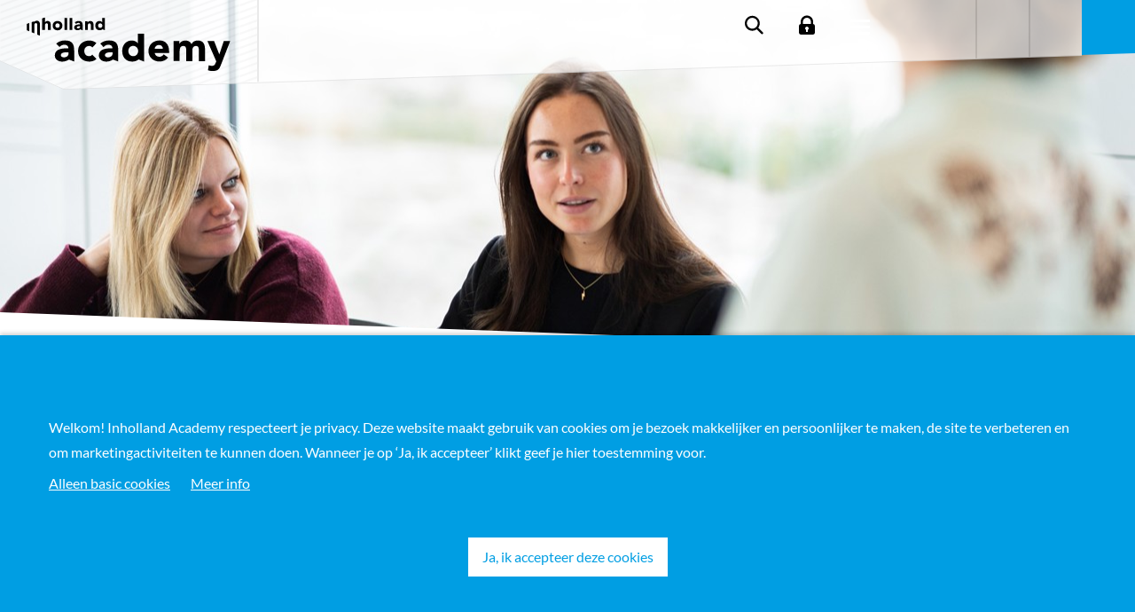

--- FILE ---
content_type: text/html; charset=utf-8
request_url: https://www.inholland.nl/academy/opleidingen/sociaal-juridische-hulpverlening/de-beschermingsbewindvoerder-als-zzp-er/toelating/
body_size: 9098
content:

<!DOCTYPE html>
<html lang="nl">

<head>
    <meta charset="utf-8" />
        <script>
        window.dataLayer = window.dataLayer || [];
    </script>


    <meta http-equiv="X-UA-Compatible" content="IE=edge" />
    <meta name="viewport" content="width=device-width, initial-scale=1.0">

    <title>Toelating De beschermingsbewindvoerder als zzp&#x2019;er | Inholland</title>

    <style>
        .tab-menu {
            min-height: 112px;
        }
    </style>
    <style media="screen and (min-width: 821px)">
        .tab-menu {
            min-height: 124px;
        }
    </style>
    <style media="screen and (min-width: 991px)">
        .tab-menu {
            min-height: 156px;
        }
    </style>

        <meta name="description" content="De masterclass De beschermingsbewindvoerder als zzp&#x2019;er van Inholland Academy volgen? Lees hier met welke vooropleiding en/of werkervaring je kunt deelnemen." />
    <meta property="og:title" content="Toelating De beschermingsbewindvoerder als zzp&#x2019;er | Inholland">
    <meta property="og:image"
        content="https://www.inholland.nl/academy/assets/img/hogeschool-inholland.png">
    <link rel="canonical" href="https://www.inholland.nl/academy/opleidingen/sociaal-juridische-hulpverlening/de-beschermingsbewindvoerder-als-zzp-er/toelating/" />

    <script type="text/javascript" src="/frontend/legacy/public/bundles/main.js?v=DNJTVNGWF4R9EKPuVuU2bx8g3BQYgxAsYQWFm40LONo"></script>

    <script type="text/javascript" src="/frontend/legacy/public/libraries/jquery.js?v=dO4JkkReZsH3Txw3sxLn86N_m0SMRUAvFyLTI_2TubM"></script>

        <script type="application/json" id="googleTagManagerId">
        "GTM-WXS37F"
    </script>
    <script src="/frontend/legacy/public/inline-scripts/google-tag-manager.js?v=pLsg4tRX1z82P8RpfjgtpIu7hGEGiC2sAaSgAkhpSDY"></script>


        <link rel="apple-touch-icon" sizes="180x180" href="/ac-apple-touch-icon.png">
        <link rel="icon" type="image/png" sizes="32x32" href="/ac-favicon-32x32.png">
        <link rel="icon" type="image/png" sizes="16x16" href="/ac-favicon-16x16.png">
        <link rel="manifest" crossorigin="use-credentials" href="/ac-webmanifest.json">
        <link rel="stylesheet" href="/frontend/css/css-academy-HAXGOE1z.css" />

    <link rel="stylesheet" href="/frontend/css/main-Dz5w25m2.css" />

</head>

<body class="state-academy" data-state="academy">

        <!-- Google Tag Manager (noscript) -->
    <noscript>
        <iframe src="https://www.googletagmanager.com/ns.html?id=GTM-WXS37F"
                height="0" width="0" style="display:none;visibility:hidden"></iframe>
    </noscript>
    <!-- End Google Tag Manager (noscript) -->

        <div id="cookiecontrol" data-css="academy" class="cookie-bar-message">
        <div class="contentcontainer container">
            <div class="row clearfix cookiecontrolcontent">
                <div class="col-8 vertical-center cookietext">
                    <div class="center-row">
                            <p>Welkom! Inholland Academy respecteert je privacy. Deze website maakt gebruik van cookies om je bezoek makkelijker en persoonlijker te maken, de site te verbeteren en om marketingactiviteiten te kunnen doen. Wanneer je op &#x2018;Ja, ik accepteer&#x2019; klikt geef je hier toestemming voor.</p>
                    </div>
                    <div class="center-row cookielink">
                            <button class="nee">Alleen basic cookies</button>
                                <a href="/academy/privacy/">Meer info</a>
                    </div>
                </div>
                <div class="col-sm-4 vertical-center cookiebutton">
                        <button class="ja">Ja, ik accepteer deze cookies</button>
                </div>
            </div>
            <div class="row clearfix statuscontainer">
                <div class="col-sm-8 vertical-center status">
                </div>
                <div class="col-sm-4 vertical-center">
                        <button class="status-close">OK</button>
                </div>
            </div>
        </div>
    </div>

        
    
    
<script>
    // todo: remove inline javascript
    var isAcademy = true;
    var searchPageUrl = "/academy/searchresults/";
</script>

<div id="main-menu">

    <img src="/assets/img/pattern-white.png" id="menu-pattern" alt="" />
    <div class="menu-bar">
        <div class="menu-items">
            <div id="menu-logo">
                <a href="/academy/">
<svg class="svg_logo" xmlns="http://www.w3.org/2000/svg" viewBox="0 0 284.2 74.7" width="285" height="75">

<defs>
    <clipPath id="svg_logo__mask">
        <path d="M102.6 8.1c-2 0-3 1.5-3 3.1s1 3.2 3 3.2c1.9 0 3-1.6 3-3.1 0-1.6-1.2-3.2-3-3.2m3.3 8.3c-1.1.8-2.6 1.3-4 1.3-4.2 0-6.2-3.1-6.2-6.5s2.2-6.4 5.9-6.4c1.8 0 3 .9 3.7 1.7V.6h3.8v17.1l-3.2-1.3zM81.4 17.4V5.1h3.7v1.7c.6-1.1 2-2 3.8-2 3.4 0 4.4 2.6 4.4 5v7.6h-3.8v-6.7c0-1.4-.4-2.6-1.9-2.6s-2.3 1.2-2.3 2.6v6.7h-3.9zM73.7 12c-1.2 0-3.8.1-3.8 1.8 0 .9 1 1.3 1.8 1.3 1.5 0 2.9-.8 2.9-2.3V12h-.9zm1.2 4.4c-1.3.8-2.7 1.3-4 1.3-2.5 0-4.6-1.3-4.6-3.8 0-4.3 5.2-4.3 8.3-4.3 0-1.3-1.1-2.2-2.4-2.2-1.2 0-2.3.6-3.1 1.5l-2-2.1c1.4-1.3 3.4-2 5.4-2 4.4 0 5.6 2.3 5.6 6.4v6.6l-3.2-1.4zM59.8.6h3.8v16.8h-3.8zM52.7.6h3.8v16.8h-3.8zM43.1 14.3c1.9 0 3-1.3 3-3.1 0-1.9-1.1-3.1-3-3.1s-3 1.3-3 3.1c0 1.9 1.1 3.1 3 3.1m0-9.5c3.8 0 6.8 2.5 6.8 6.5 0 3.9-3 6.5-6.8 6.5s-6.8-2.5-6.8-6.5 3-6.5 6.8-6.5M21.7 17.4V1.2l3.8-1.4v6.9h.1c.6-1.1 1.9-2 3.6-2 3.4 0 4.4 2.6 4.4 5v7.6h-3.8v-6.7c0-1.4-.4-2.6-1.9-2.6s-2.3 1.2-2.3 2.6v6.7h-3.9zM6.9 6.5l3.5-1.2v1.4c.6-1 1.8-2.3 3.8-2.3 3.4 0 4.4 2.6 4.4 5v15.9l-3.7-1.5V10.4c0-1.4-.4-2.6-1.9-2.6s-2.3 1.2-2.3 2.6V22l-3.6-1.5v-14zM.3 8.9v8.8l3.5 1.4V7.6z" />
        <path d="M91.6 41.7c-.9-1.2-2.5-2.1-4.3-2.1-4.3 0-6.9 2.9-6.9 7.1 0 4.2 2.6 7.1 6.9 7.1 1.9 0 3.3-1 4.3-2.1l5.7 6c-2.7 2.8-6.7 3.7-10 3.7-8.6 0-15.6-5.8-15.6-14.7 0-8.9 6.9-14.7 15.6-14.7 3.3 0 7.3 1 10 3.7l-5.7 6zM197.2 55.8c-2.8 3.5-7.3 5.5-11.8 5.5-8.6 0-15.6-5.8-15.6-14.7 0-8.9 6.9-14.7 15.6-14.7 8.1 0 13.1 5.8 13.1 14.7v2.7h-20.1c.7 3.3 3.2 5.4 6.5 5.4 2.8 0 4.7-1.4 6.2-3.4l6.1 4.5zm-7.3-12.3c.1-2.9-2.2-5.3-5.3-5.3-3.8 0-5.9 2.6-6.1 5.3h11.4zM204.6 32.7h8.3v3.8h.1c1.1-2.2 4-4.5 8.2-4.5 3.9 0 7.1 1.6 8.6 5 2-3.6 4.7-5 8.9-5 7.6 0 9.9 5.4 9.9 12.2v16.5H240V44.4c0-2.6-1-4.8-3.8-4.8-4 0-5.2 2.8-5.2 6.3v14.8h-8.6V45.9c0-2.1.1-6.3-3.9-6.3-4.5 0-5.2 3.5-5.2 7.1v13.9h-8.6V32.7zM271.1 65.2c-2.3 5.9-3.6 9.3-11.9 9.3-2.2 0-4.4-.3-6.5-1l1.2-7.1c1.3.6 2.6.9 4 .9 3.9 0 4.5-1.7 5.8-4.7l.6-1.6L252 32.8h9.3l7.2 18.5h.1l6.2-18.5h8.9l-12.6 32.4zM59 58.5c-2.9 1.9-6.1 2.9-9.2 2.9-5.6 0-10.5-2.9-10.5-8.7 0-9.7 11.8-9.9 19-9.9 0-3.1-2.5-5-5.5-5-2.8 0-5.2 1.3-7 3.3l-4.6-4.7c3.2-3 7.8-4.5 12.3-4.5 10.1 0 12.8 5.1 12.8 14.5v14.9L59 58.5zm-2.8-10.1c-2.7 0-8.5.2-8.5 4 0 2.1 2.2 3.1 4.1 3.1 3.4 0 6.6-1.8 6.6-5.3v-1.8h-2.2zM120.4 58.5c-2.9 1.9-6.1 2.9-9.2 2.9-5.6 0-10.5-2.9-10.5-8.7 0-9.7 11.8-9.9 19-9.9 0-3.1-2.5-5-5.5-5-2.8 0-5.2 1.3-7 3.3l-4.6-4.7c3.2-3 7.8-4.5 12.3-4.5 10.1 0 12.8 5.1 12.8 14.5v14.9l-7.3-2.8zm-2.8-10.1c-2.7 0-8.5.2-8.5 4 0 2.1 2.2 3.1 4.1 3.1 3.4 0 6.6-1.8 6.6-5.3v-1.8h-2.2zM156.2 58.4c-2.5 1.9-5.9 3-9 3-9.5 0-14-7-14-14.8 0-7.8 5-14.6 13.4-14.6 4.2 0 6.8 2 8.4 3.8h.1V22.5h8.6v38.9l-7.5-3zm-7.6-18.9c-4.5 0-6.8 3.5-6.8 7.1 0 3.6 2.3 7.2 6.8 7.2 4.3 0 6.9-3.5 6.9-7.2 0-3.4-2.6-7.1-6.9-7.1z" />
    </clipPath>
</defs>

<g clip-path="url(#svg_logo__mask)">
    <g class="svg_logo__group">
        <rect width="350" height="80" fill="#000" />
        <rect class="svg_logo__fill" y="80" width="350" height="175" />
    </g>
</g>

</svg>                </a>
            </div>
            
            <div id="menu-links">
                <ul>
                            <li>
                                    <a href="/academy/opleidingen/">Opleidingen</a>
                            </li>
                            <li>
                                    <div data-menu-item-toggle="1" >Maatwerk</div>
                            </li>
                            <li>
                                    <div data-menu-item-toggle="2" >Voorlichting en agenda</div>
                            </li>
                            <li>
                                    <div data-menu-item-toggle="3" >Over Inholland Academy</div>
                            </li>
                </ul>
            </div>
            <div class="menu-tools">
                <a id="b-menu-search" href="/academy/searchresults/" class="icon-search">Zoeken</a>
                <div id="b-menu-link"><a href="/" style="line-height: 1;"><span class="arrow-long-icon nav__main__icon"></span>Inholland.nl</a></div>
                    <a id="b-menu-login" href="https://moodle.inholland.nl/">Login</a>
            
                <a href="#" id="b-menu-toggle">
                            <div data-animation-id="099EC2F5AD01494FB4F2780900873EDD" style="width:80px;height:80px;"></div>
                </a>
             </div>

        </div>
        <div class="menu-canvas">
            <canvas id="menu-bg-white" width="1000" height="120"></canvas>
            <canvas id="menu-bg-logo" width="1000" height="120"></canvas>
            <canvas id="menu-bg-lines" width="1000" height="120"></canvas>
        </div>
    </div>

    <canvas id="menu-bg-button" width="1000" height="120"></canvas>

    <div id="main-menu-collapsed">
        <div class="content" id="main-menu-content">

            <ul>
                        <li data-menu-item-id="0">
                            <div class="background">
                                <div class="container">
                                    <div class="row g-0">

                                        <div class="menu-col menu-col-1">
                                                <div class="h2"><a href="/academy/opleidingen/">Opleidingen</a></div>
                                        </div>
                                        <div class="menu-col menu-col-2">
&nbsp;                                        </div>
                                        <div class="menu-col menu-col-3">
&nbsp;                                        </div>
                                    </div>
                                </div>
                            </div>
                        </li>
                        <li data-menu-item-id="1">
                            <div class="background">
                                <div class="container">
                                    <div class="row g-0">

                                        <div class="menu-col menu-col-1">
                                                <div class="h2 is-parent">Maatwerk</div>
                                        </div>
                                        <div class="menu-col menu-col-2">
                                                <ul>
                                                        <li><a href="/academy/maatwerk/">Bedrijven</a></li>
                                                        <li><a href="/academy/maatwerk/maatwerk-onderwijs-en-pedagogiek/">Onderwijs en Pedagogiek</a></li>
                                                        <li><a href="/academy/maatwerk/inholland-academy-de-onderwijspartner-voor-de-non-profitsector/">Overheid</a></li>
                                                        <li><a href="/academy/maatwerk/maatwerk-zorg-en-welzijn/">Zorg en Welzijn</a></li>
                                                </ul>
                                        </div>
                                        <div class="menu-col menu-col-3">
                                        </div>
                                    </div>
                                </div>
                            </div>
                        </li>
                        <li data-menu-item-id="2">
                            <div class="background">
                                <div class="container">
                                    <div class="row g-0">

                                        <div class="menu-col menu-col-1">
                                                <div class="h2 is-parent">Voorlichting en agenda</div>
                                        </div>
                                        <div class="menu-col menu-col-2">
                                                <ul>
                                                        <li><a href="/academy/voorlichting/">Programma online voorlichting</a></li>
                                                        <li><a href="/academy/opleidingen/persoonlijk-opleidingsadvies-via-ms-teams/">Persoonlijk adviesgesprek</a></li>
                                                </ul>
                                        </div>
                                        <div class="menu-col menu-col-3">
                                        </div>
                                    </div>
                                </div>
                            </div>
                        </li>
                        <li data-menu-item-id="3">
                            <div class="background">
                                <div class="container">
                                    <div class="row g-0">

                                        <div class="menu-col menu-col-1">
                                                <div class="h2 is-parent">Over Inholland Academy</div>
                                        </div>
                                        <div class="menu-col menu-col-2">
                                                <ul>
                                                        <li><a href="/academy/contact-en-bereikbaarheid/">Contact en bereikbaarheid</a></li>
                                                        <li><a href="/academy/over-inholland-academy/certificering-en-kwaliteit/">Certificering en kwaliteit</a></li>
                                                        <li><a href="/academy/locaties/">Locaties</a></li>
                                                        <li><a href="/academy/opleidingstips-en-inspiratie/">Opleidingstips en inspiratie</a></li>
                                                        <li><a href="/academy/over-inholland-academy/">Over Inholland Academy</a></li>
                                                </ul>
                                        </div>
                                        <div class="menu-col menu-col-3">
                                        </div>
                                    </div>
                                </div>
                            </div>
                        </li>
            </ul>

            <div class="container">
                <ul class="bottom-links">
                    <li><a href="/">Inholland.nl</a></li>
                </ul>
            </div>
        </div>
    </div>
</div>

    
    
<div class="section-header" data-background-image="/media/ffvi0mi4/opleiding-sociaal-juridische-hulpverlening.jpg?rxy=0.5055595408895266,0.40291904118315486&amp;width=1500&amp;height=600&amp;quality=90&amp;v=1dc84959bfd3b10" style="background-position: 54.5% 52.093%; background-image: url('/media/ffvi0mi4/opleiding-sociaal-juridische-hulpverlening.jpg?rxy=0.5055595408895266,0.40291904118315486&amp;width=1500&amp;height=600&amp;quality=30&amp;v=1dc84959bfd3b10');">
    &nbsp;
</div>

    <div class="bread-crumbs-study">
        <div class="row">
            
<div class="section-bread-crumbs">
    <div class="container">
        <div class="row">
            <div class="col-lg-12 column">
                <div class="column-content-wrapper h-100">
                    <ol class="bread-crumbs" vocab="https://schema.org/" typeof="BreadcrumbList">
                                            <li property="itemListElement" typeof="ListItem">
                                                    <a property="item" typeof="WebPage" href="/academy">
                                                    <span property="name">Home</span>
                                                </a>
                                                <meta property="position" content="1">
                                            </li>
                                            <li property="itemListElement" typeof="ListItem">
                                                <a property="item" typeof="WebPage" href="/academy/opleidingen/">
                                                    <span property="name">Opleidingen</span>
                                                </a>
                                                <meta property="position" content="2">
                                            </li>
                                            <li property="itemListElement" typeof="ListItem">
                                                <a property="item" typeof="WebPage" href="/academy/opleidingen/sociaal-juridische-hulpverlening/">
                                                    <span property="name">Sociaal-Juridische Hulpverlening</span>
                                                </a>
                                                <meta property="position" content="3">
                                            </li>
                                            <li property="itemListElement" typeof="ListItem">
                                                <a property="item" typeof="WebPage" href="/academy/opleidingen/sociaal-juridische-hulpverlening/de-beschermingsbewindvoerder-als-zzp-er/">
                                                    <span property="name">De beschermingsbewindvoerder als zzp&#x2019;er</span>
                                                </a>
                                                <meta property="position" content="4">
                                            </li>
                            <li property="itemListElement" typeof="ListItem">
                                <span property="name">Toelating</span>
                                <meta property="position" content="5">
                            </li>
                    </ol>
                </div>
            </div>
        </div>
    </div>
</div>
        </div>
    </div>


    
    <div id="main" style="min-height: 500px;">
        

<div class="panel-studyvariant-nav-menu tab-menu">
        <div class="tab-title">
            De beschermingsbewindvoerder als zzp&#x2019;er
        </div>
    <div class="tab-items">
        <nav>
                <a href="/academy/opleidingen/sociaal-juridische-hulpverlening/de-beschermingsbewindvoerder-als-zzp-er/" class="">
                        <span>In het kort</span>
                </a>
                <a href="/academy/opleidingen/sociaal-juridische-hulpverlening/de-beschermingsbewindvoerder-als-zzp-er/programma/" class="">
                        <span>Programma</span>
                </a>
                <a href="/academy/opleidingen/sociaal-juridische-hulpverlening/de-beschermingsbewindvoerder-als-zzp-er/resultaat/" class="">
                        <span>Resultaat</span>
                </a>
                <a href="/academy/opleidingen/sociaal-juridische-hulpverlening/de-beschermingsbewindvoerder-als-zzp-er/toelating/" class="tab-selected">
                        <p><span>Toelating</span></p>
                </a>
                <a href="/academy/opleidingen/sociaal-juridische-hulpverlening/de-beschermingsbewindvoerder-als-zzp-er/praktische-informatie/" class="">
                        <span>Praktische informatie</span>
                </a>
        </nav>
            <div class="tab-last-button">
                    <a href="/Academy/inschrijven-overzicht/?courseId=00000001586">Inschrijven</a>
            </div>
        <div id="tab-magic-line"></div>
    </div>
</div>

    <div class="umb-grid"><div class="grid-section">
	    <div class="section-white section-default" data-row-class="section-white" data-row-offset="true">
        <div class="container">
            <div class="row">
                <div class="col-xl-12 column">
                    <div class="column-content-wrapper h-100">
                        
    <!-- Area -->

    <div >
        
    <!-- Area -->
<h1 style="text-align: center;">Toelating masterclass De beschermingsbewindvoerder als zzp’er</h1><p>Om toegelaten te kunnen worden tot de masterclass heb jij een opleiding tot beschermingsbewindvoerder gevolgd die voldoet aan de eisen van het LKB en/óf heb je minimaal 2 jaar ervaring als (assistent)beschermingsbewindvoerder. Daarnaast heb je de ambitie om jouw eigen kantoor te starten.<br><br></p>
<h3>Post-hbo opleiding Beschermingsbewindvoering</h3>
<p>Heb je nog geen ervaring als (assistent)beschermingsbewindvoerder, maar wil je wel graag aan de slag in dit dynamische vakgebied? Kies dan eerst voor de <a href="/academy/opleidingen/sociaal-juridische-hulpverlening/beschermingsbewindvoering-post-hbo/" title="Beschermingsbewindvoering post-hbo">post-hbo opleiding Beschermingsbewindvoering</a> van Inholland Academy.<br><br></p>
<h3>Persoonlijk advies&nbsp;</h3>
<p>Heb je vragen over je toelating of wil je sparren over de vraag of deze masterclass het beste past bij jouw situatie en ambities? Opleidingsadviseur Anke Kersting adviseert je graag via T: 06 2111 5488, E:&nbsp;<a href="mailto:anke.kersting@inholland.nl">anke.kersting@inholland.nl</a>&nbsp;of een <a rel="noopener noreferrer" href="https://outlook.office.com/bookwithme/user/2f278781b4f3408fbd70c6d9ccd704a1%40inholland.nl/meetingtype/SVRwCe7HMUGxuT6WGxi68g2?anonymous&amp;ismsaljsauthenabled=true" target="_blank" data-anchor="?anonymous&amp;ismsaljsauthenabled=true">persoonlijk online adviesgesprek</a> via MS Teams.</p>
    </div>

                    </div>
                </div>
            </div>
        </div>
    </div>
    <div class="section-grey section-default" data-row-class="section-grey">
        <div class="container">
            <div class="row">
                <div class="col-xl-12 column">
                    <div class="column-content-wrapper h-100">
                        
    <!-- Area -->

    <div data-cell-align="center">
        
    <!-- Area -->
<p class="intro-big">Interesse in deze masterclass? Vraag een gratis brochure aan.</p>
<p>Bekijk het programma en maak kennis met o.a. de organisatie, methode en locaties.<br /><br /><a rel="noopener noreferrer" href="https://www.inholland-academy.nl/de-beschermingsbewindvoerder-als-zzp-er/" target="_blank" class="intro-big btn-secondary"> Download brochure</a></p>
    </div>

                    </div>
                </div>
            </div>
        </div>
    </div>
    <div class="section-magenta section-default" data-row-class="section-magenta">
        <div class="container">
            <div class="row">
                <div class="col-xl-12 column">
                    <div class="column-content-wrapper h-100">
                        
    <!-- Area -->

    <div data-cell-align="center">
        
    <!-- Area -->
<p class="intro-big">Is deze masterclass iets voor jou? Schrijf je nu in!</p>
<p><a rel="noopener noreferrer" href="/academy/inschrijven-overzicht/?courseId=00000001586" target="_blank" class="intro-big btn-secondary" data-anchor="?courseId=00000001586">Inschrijven</a></p>
    </div>

                    </div>
                </div>
            </div>
        </div>
    </div>

	</div></div>



<div data-row-offset="true" class="section-default section-white">
    <div class="container">
        
    </div>
</div>


    </div>

    
<footer data-component="footer" data-parent-site-name="academy" data-v-cloak>
        <div data-component="footer-column">
            <a href="/academy/opleidingen/" data-props="title=text-content&link-url=href">Post-hbo opleidingen</a>
            <ul>
                    <li><a href="/academy/opleidingen/agri-en-voeding/">Agri en Voeding</a></li>
                    <li><a href="/academy/opleidingen/bedrijfskunde-en-management/">Bedrijfskunde en Management</a></li>
                    <li><a href="/academy/opleidingen/big-data-en-ict/">Big Data en ICT</a></li>
                    <li><a href="/academy/opleidingen/coaching-en-supervisie/">Coaching en Supervisie</a></li>
                    <li><a href="/academy/opleidingen/energietransitie/">Energietransitie</a></li>
                    <li><a href="/academy/opleidingen/huisartsenzorg-en-verpleegkunde/">Huisartsenzorg en Verpleegkunde</a></li>
                    <li><a href="/academy/opleidingen/human-resource-management/">HRM</a></li>
                    <li><a href="/academy/opleidingen/jeugd-hulpverlening-en-welzijn/">Jeugd, Hulpverlening en Welzijn</a></li>
                    <li><a href="/academy/opleidingen/marketing-en-communicatie/">Marketing en Communicatie</a></li>
                    <li><a href="/academy/opleidingen/medische-beeldvorming-en-radiotherapie/">Medische Beeldvorming en Radiotherapie</a></li>
                    <li><a href="/academy/opleidingen/onderwijs-en-pedagogiek/">Onderwijs en Pedagogiek</a></li>
                    <li><a href="/academy/opleidingen/sociaal-juridische-hulpverlening/">Sociaal-Juridische Hulpverlening</a></li>
            </ul>
        </div>
        <div data-component="footer-column">
            <a href="/academy/locaties/" data-props="title=text-content&link-url=href">Locaties</a>
            <ul>
                    <li><a href="/academy/locaties/alkmaar/">Alkmaar</a></li>
                    <li><a href="/academy/locaties/amsterdam/">Amsterdam</a></li>
                    <li><a href="/academy/locaties/delft/">Delft</a></li>
                    <li><a href="/academy/locaties/den-haag/">Den Haag</a></li>
                    <li><a href="/academy/locaties/dordrecht/">Dordrecht</a></li>
                    <li><a href="/academy/locaties/haarlem/">Haarlem</a></li>
                    <li><a href="/academy/locaties/rotterdam/">Rotterdam</a></li>
                    <li><a href="/academy/over-inholland-academy/">Over Inholland Academy</a></li>
                    <li><a href="/academy/contact-en-bereikbaarheid/">Contact</a></li>
            </ul>
        </div>
        <div data-component="footer-column">
            <a href="/academy/contact-en-bereikbaarheid/" data-props="title=text-content&link-url=href">Service</a>
            <ul>
                    <li><a href="/academy/over-inholland-academy/certificering-en-kwaliteit/">Algemene voorwaarden</a></li>
                    <li><a href="/academy/disclaimer/">Disclaimer en privacy</a></li>
                    <li><a href="https://moodle.inholland.nl/">Inloggen Moodle</a></li>
                    <li><a href="/academy/inschrijven-overzicht/">Inschrijven</a></li>
                    <li><a href="/academy/opleidingstips-en-inspiratie/">Opleidingstips en inspiratie</a></li>
                    <li><a href="/academy/opleidingen/persoonlijk-opleidingsadvies-linkedin-profiel/">Opleidingsadvies op basis van je LinkedIn-profiel</a></li>
                    <li><a href="/academy/opleidingen/persoonlijk-opleidingsadvies-via-ms-teams/">Opleidingsadvies via MS Teams</a></li>
                    <li><a href="/academy/opleidingen/subsidies-en-financiele-regelingen/">Subsidies</a></li>
                    <li><a href="/academy/voorlichting/">Voorlichting en proefles</a></li>
                    <li><a href="/academy/voorlichting/veelgestelde-vragen/">Veelgestelde vragen</a></li>
                    <li><a href="/academy/over-inholland-academy/werken-bij-inholland-academy/">Werken bij Inholland Academy</a></li>
            </ul>
        </div>
        <div data-component="footer-column">
            <a href="/deeltijdopleidingen/" data-props="title=text-content&link-url=href">Overige opleidingen</a>
            <ul>
                    <li><a href="https://www.inholland.nl/deeltijdopleidingen/#/?type=ad">Associate degrees</a></li>
                    <li><a href="https://www.inholland.nl/deeltijdopleidingen/#/?type=ba">Bacheloropleidingen</a></li>
                    <li><a href="https://www.inholland.nl/deeltijdopleidingen/#/?type=ma">Masteropleidingen</a></li>
                    <li><a href="/academy/opleidingen/nieuw-in-ons-aanbod/">Nieuw in ons aanbod</a></li>
                    <li><a href="/academy/opleidingstips-en-inspiratie/praktijkgerichte-opleidingen-voor-mbo-niveau-4/">Opleidingen voor mbo-niveau 4</a></li>
                    <li><a href="/academy/opleidingen/nog-enkele-opleidingsplaatsen-vrij-schrijf-nu-in-vol-vol/">Opleidingen met startgarantie</a></li>
            </ul>
        </div>
    <div slot="bottom">
        © 2026 Inholland Academy    </div>
</footer>



    <script type="text/javascript" src="/frontend/legacy/public/libraries/createjs.js?v=GtDZJF9cLPpI0Q-tzohRV311WEUAiTGcUlWQZfMEKfU"></script>
    <script type="text/javascript" src="/frontend/legacy/public/libraries/jquery-easing.js?v=cBUF874Qcfc5uRYsh2PHPE-Lue_tlj9uVV56_RBXcCc"></script>
    <script type="module" src="/frontend/js/entry-bootstrap-BX_YQnSg.js?v=gOoHYgumHcF3YCpkR9v_FyaMCaZRJKB9ebgE9V9W9rQ"></script>
    <script type="text/javascript" src="/frontend/legacy/public/libraries/js-cookie.js?v=xKlLcNDgfLq0Yj2dCIyeOMBGIvBPltKA-iINcwtyQbM"></script>
    <script type="text/javascript" src="/frontend/legacy/public/libraries/lazysizes.js?v=XlPM9ytxxqLXIbLn2mSP4GZol_jutsApRx1Sb2Ph94A"></script>
    <script type="text/javascript" src="/frontend/legacy/public/libraries/picturefill.js?v=BD69ibTpJRmqxqyvoERbs88I-8fx9nJCr7EdS4R-oLM"></script>

    
        <link rel="stylesheet" href="/frontend/css/css-academy-edu-qYbLTgju.css" />

    
    
    

    <script src="/frontend/legacy/public/bundles/namespace.js?v=Z0qYWuW9rp95gRB-wc-Lvz4R2CjaFSqm82MfAMS9ON0"></script>
    <script type="module" src="/frontend/js/entry-js-scripts-footer-Qqj3GH5W.js"></script>
    <script type="module" src="/frontend/js/entry-main-BM_apWBq.js"></script>

    <script type="module" src="/frontend/js/entry-js-scripts-footer-animations-BovGZNrB.js"></script>

    
    <script type="module" src="/frontend/js/entry-js-scripts-edu-Bpny2K6s.js"></script>
    <script type="text/javascript" src="/frontend/legacy/public/libraries/selectric.js?v=xr589lX-M2rwdfoInw_9L9kOlWb4yvPS2jsO6pbA-9s"></script>


    <script type="module" src="/frontend/js/entry-js-scripts-footer-forms-BVufR_Y8.js"></script>

    

    <script>
        // todo: remove inline javascript
        (function (window, document) {
            $(function () {
                APP.Core.System.Bootstrap.run();
            });
        })(window, document);

        var currentPageId = 17989;
    </script>
    <div data-component="scroll-to-top"></div>
    <div data-component="scroll-indicator"></div>
</body>

</html>

--- FILE ---
content_type: text/css
request_url: https://www.inholland.nl/frontend/css/css-academy-HAXGOE1z.css
body_size: 58038
content:
@charset "UTF-8";[ng-click],[data-ng-click],[x-ng-click]{cursor:pointer}[ng\:cloak],[ng-cloak],[data-ng-cloak],[x-ng-cloak],.ng-cloak,.x-ng-cloak{display:none!important}button:focus{outline:0}.btn-default,.btn-primary,.btn-secondary,.btn{background:none;border:none;-webkit-border-radius:0;-moz-border-radius:0;border-radius:0;cursor:pointer;display:inline-block;margin:0;outline:none;padding:10px 14px;border:0;text-decoration:none}.btn.btn-primary,.btn-primary{background:#f9f9f9;color:#000}.btn.btn-primary:hover,.btn-primary:hover{background:#ececec}.btn.btn-primary:focus,.btn-primary:focus{background:#e0e0e0}.btn.btn-primary:active,.btn.btn-primary:active:focus,.btn-primary:active,.btn-primary:active:focus{background:#d3d3d3}.btn.btn-primary:focus,.btn.btn-primary:hover,.btn.btn-primary:active,.btn.btn-primary:active:focus,.btn-primary:focus,.btn-primary:hover,.btn-primary:active,.btn-primary:active:focus{color:#000}.btn.btn-secondary,.btn-secondary{background:#f9f9f9;color:#000}.btn.btn-secondary:hover,.btn-secondary:hover{background:#ececec}.btn.btn-secondary:focus,.btn-secondary:focus{background:#e0e0e0}.btn.btn-secondary:active,.btn.btn-secondary:active:focus,.btn-secondary:active,.btn-secondary:active:focus{background:#d3d3d3}.btn.btn-secondary:focus,.btn.btn-secondary:hover,.btn.btn-secondary:active,.btn.btn-secondary:active:focus,.btn-secondary:focus,.btn-secondary:hover,.btn-secondary:active,.btn-secondary:active:focus{color:#000}[onclick^=scrollToElement]{cursor:pointer}.btn-icon{background:none;border:none;-webkit-border-radius:3px;-moz-border-radius:3px;border-radius:3px;cursor:pointer;display:inline-block;margin:0;outline:none;padding:0;border:2px solid;text-align:center;vertical-align:middle;white-space:nowrap}.btn-icon:focus,.btn-icon:hover,.btn-icon:active,.btn-icon:active:focus{background:none;box-shadow:none;-webkit-border-radius:3px;-moz-border-radius:3px;border-radius:3px;outline:none}.btn-icon.btn-default{background:#f9f9f9;border-color:#f9f9f9}.btn-icon.btn-default:hover{background:#ececec}.btn-icon.btn-default:focus{background:#e0e0e0}.btn-icon.btn-default:active,.btn-icon.btn-default:active:focus{background:#d3d3d3}.btn-icon.btn-default:focus{border-color:#e0e0e0}.btn-icon.btn-default:hover{border-color:#ececec}.btn-icon.btn-default:active,.btn-icon.btn-default:active:focus{border-color:#d3d3d3}.btn-icon.btn-primary{background:#00afff;border-color:#00afff}.btn-icon.btn-primary:hover{background:#009ee6}.btn-icon.btn-primary:focus{background:#008ccc}.btn-icon.btn-primary:active,.btn-icon.btn-primary:active:focus{background:#007bb3}.btn-icon.btn-primary:focus{border-color:#008ccc}.btn-icon.btn-primary:hover{border-color:#009ee6}.btn-icon.btn-primary:active,.btn-icon.btn-primary:active:focus{border-color:#007bb3}.btn-icon.btn-secondary{background:#55d769;border-color:#55d769}.btn-icon.btn-secondary:hover{background:#40d257}.btn-icon.btn-secondary:focus{background:#40d257}.btn-icon.btn-secondary:active,.btn-icon.btn-secondary:active:focus{background:#007bb3}.btn-icon.btn-secondary:focus{border-color:#40d257}.btn-icon.btn-secondary:hover{border-color:#40d257}.btn-icon.btn-secondary:active,.btn-icon.btn-secondary:active:focus{border-color:#007bb3}.btn-icon.btn-info{background:#00afff;border-color:#00afff}.btn-icon.btn-info:hover{background:#009ee6}.btn-icon.btn-info:focus{background:#008ccc}.btn-icon.btn-info:active,.btn-icon.btn-info:active:focus{background:#007bb3}.btn-icon.btn-info:focus{border-color:#008ccc}.btn-icon.btn-info:hover{border-color:#009ee6}.btn-icon.btn-info:active,.btn-icon.btn-info:active:focus{border-color:#007bb3}.btn-icon.btn-success{background:#55d769;border-color:#55d769}.btn-icon.btn-success:hover{background:#40d257}.btn-icon.btn-success:focus{background:#2fca47}.btn-icon.btn-success:active,.btn-icon.btn-success:active:focus{background:#2bb540}.btn-icon.btn-success:focus{border-color:#2fca47}.btn-icon.btn-success:hover{border-color:#40d257}.btn-icon.btn-success:active,.btn-icon.btn-success:active:focus{border-color:#2bb540}.btn-icon.btn-warning{background:#ffcd2d;border-color:#ffcd2d}.btn-icon.btn-warning:hover{background:#ffc714}.btn-icon.btn-warning:focus{background:#f9be00}.btn-icon.btn-warning:active,.btn-icon.btn-warning:active:focus{background:#e0aa00}.btn-icon.btn-warning:focus{border-color:#f9be00}.btn-icon.btn-warning:hover{border-color:#ffc714}.btn-icon.btn-warning:active,.btn-icon.btn-warning:active:focus{border-color:#e0aa00}.btn-icon.btn-danger{background:#ff191e;border-color:#ff191e}.btn-icon.btn-danger:hover{background:#ff0006}.btn-icon.btn-danger:focus{background:#e50005}.btn-icon.btn-danger:active,.btn-icon.btn-danger:active:focus{background:#cc0004}.btn-icon.btn-danger:focus{border-color:#e50005}.btn-icon.btn-danger:hover{border-color:#ff0006}.btn-icon.btn-danger:active,.btn-icon.btn-danger:active:focus{border-color:#cc0004}.form{padding-bottom:12px}.form label{font-weight:400}.form .form-row{padding-bottom:12px}.form .row .form-row{padding-bottom:0}.form .form-row:last-child{padding-top:12px;padding-bottom:0}.form .indicates-required{font-size:12px;margin-top:5px}input,input:focus,textarea,textarea:focus,select,select:focus{outline:0}.input-container{border:2px solid #e1e1e1;border-radius:2px}.input-container input[type=text],.input-container input[type=email],.input-container input[type=password],.input-container input[type=file],.input-container input[type=number]{background:transparent;border:0;padding:8px;width:100%}.input-container.input-container-error{border-color:#ff191e}.input-container input[type=file]{opacity:0}.input-container.input-file{position:relative;border:0;border-radius:0}.input-container.input-file input[type=file]{width:100%;height:100%;padding:0;border:0;z-index:2;position:absolute}.input-container.input-file .custom-file-upload{padding:8px;border:2px solid #e1e1e1;border-radius:2px;z-index:1}.input-container.input-file .custom-file-upload:after{top:50%;transform:translateY(-50%);-ms-transform:translateY(-50%);-moz-transform:translateY(-50%);-webkit-transform:translateY(-50%);-o-transform:translateY(-50%);content:"Kies bestand";font-size:14px;background:#ff191e;padding:8px 12px;color:#fff;position:absolute;right:4px}.form-row label{font-weight:400}.form-row div{position:relative}.form-row input[type=radio]+label,.form-row input[type=checkbox]+label{position:relative;display:block;padding:4px 20px 10px 30px;margin:0;min-height:24px}.form-row input[type=radio]+label:before,.form-row input[type=checkbox]+label:before{content:"";display:block;position:absolute;left:0;top:0;width:24px;height:24px}.form-row input[type=radio]+label:before{background-image:url("data:image/svg+xml,%3c?xml%20version='1.0'%20encoding='utf-8'?%3e%3c!--%20Generator:%20Adobe%20Illustrator%2015.0.0,%20SVG%20Export%20Plug-In%20--%3e%3c!DOCTYPE%20svg%20PUBLIC%20'-//W3C//DTD%20SVG%201.1//EN'%20'http://www.w3.org/Graphics/SVG/1.1/DTD/svg11.dtd'%20[%20%3c!ENTITY%20ns_flows%20'http://ns.adobe.com/Flows/1.0/'%3e%20]%3e%3csvg%20version='1.1'%20xmlns='http://www.w3.org/2000/svg'%20xmlns:xlink='http://www.w3.org/1999/xlink'%20xmlns:a='http://ns.adobe.com/AdobeSVGViewerExtensions/3.0/'%20x='0px'%20y='0px'%20width='24px'%20height='48px'%20viewBox='0%200%2024%2048'%20enable-background='new%200%200%2024%2048'%20xml:space='preserve'%3e%3cdefs%3e%3c/defs%3e%3ccircle%20fill='%23E6E0E0'%20cx='12'%20cy='12'%20r='12'/%3e%3ccircle%20fill='%237B7778'%20cx='12'%20cy='36'%20r='12'/%3e%3c/svg%3e")}.form-row input[type=checkbox]+label:before{background-image:url("data:image/svg+xml,%3c?xml%20version='1.0'%20encoding='utf-8'?%3e%3c!--%20Generator:%20Adobe%20Illustrator%2015.0.0,%20SVG%20Export%20Plug-In%20--%3e%3c!DOCTYPE%20svg%20PUBLIC%20'-//W3C//DTD%20SVG%201.1//EN'%20'http://www.w3.org/Graphics/SVG/1.1/DTD/svg11.dtd'%20[%20%3c!ENTITY%20ns_flows%20'http://ns.adobe.com/Flows/1.0/'%3e%20]%3e%3csvg%20version='1.1'%20xmlns='http://www.w3.org/2000/svg'%20xmlns:xlink='http://www.w3.org/1999/xlink'%20xmlns:a='http://ns.adobe.com/AdobeSVGViewerExtensions/3.0/'%20x='0px'%20y='0px'%20width='24px'%20height='48px'%20viewBox='0%200%2024%2048'%20enable-background='new%200%200%2024%2048'%20xml:space='preserve'%3e%3cdefs%3e%3c/defs%3e%3crect%20x='0'%20fill='%23E6E0E0'%20width='24'%20height='24'/%3e%3crect%20y='24'%20fill='%237C7779'%20width='24'%20height='24'/%3e%3c/svg%3e")}.form-row input[type=radio]:checked+label:before,.form-row input[type=checkbox]:checked+label:before{background-position:left -24px}.select-container{border:2px solid #e1e1e1;border-radius:2px;background:#fff url("data:image/svg+xml,%3csvg%20id='Layer_1'%20data-name='Layer%201'%20xmlns='http://www.w3.org/2000/svg'%20width='17.03'%20height='8.51'%20viewBox='0%200%2017.03%208.51'%3e%3cdefs%3e%3cstyle%3e%20.cls-1%20{%20fill:%20%23e6e0e0;%20}%20%3c/style%3e%3c/defs%3e%3ctitle%3ebg-select%3c/title%3e%3cpolygon%20class='cls-1'%20points='0%200%208.52%208.51%2017.03%200%200%200'/%3e%3c/svg%3e") no-repeat right 10px center;overflow:hidden}.select-container select::-ms-expand{display:none}.select-container select{-moz-appearance:none;-webkit-appearance:none;background:transparent no-repeat -100px 0;border:0;padding:8px;width:100%}.textarea-container{border:2px solid #f9f9f9}.textarea-container textarea{background:transparent;border:0;padding:8px;width:100%}.flex-grid .row-flex{display:flex;flex-wrap:wrap}.flex-grid .row-flex .column{display:flex;float:none}.flex-grid .row-flex .column>.block{display:flex;flex-direction:column;width:100%}.flex-grid .row-flex .column>.block img{align-self:center}.flex-grid .row-flex .column>.block .footer.footer-abs{margin-top:auto}.row-flex{display:flex;flex-wrap:wrap}.icon-inline-text{margin-top:-.5em;margin-bottom:-.5em}.icon-margin-r{margin-right:5px}.icon-margin-l{margin-left:5px}img{max-width:100%;height:auto}img.lazyload{max-width:100%;display:block}img.lazyloaded{max-width:100%;height:auto;margin-bottom:1em}img.full-width{width:100%}.sixteen-nine{position:relative}.sixteen-nine:before{display:block;content:"";width:100%;padding-top:56.25%}.sixteen-nine>.content{position:absolute;top:0;left:0;right:0;bottom:0}.sixteen-nine>img{width:100%;height:auto;position:absolute;left:0;top:50%;transform:translateY(-50%);-webkit-transform:translateY(-50%)}.margin-t00{margin-top:0!important}.margin-t05{margin-top:5px!important}.margin-t10{margin-top:10px!important}.margin-t15{margin-top:15px!important}.margin-t20{margin-top:20px!important}.margin-t25{margin-top:25px!important}.margin-t30{margin-top:30px!important}.margin-t40{margin-top:40px!important}.margin-t50,.margin-t60{margin-top:60px!important}.margin-t70{margin-top:70px!important}.margin-b00{margin-bottom:0!important}.margin-b05{margin-bottom:5px!important}.margin-b10{margin-bottom:10px!important}.margin-b15{margin-bottom:15px!important}.margin-b20{margin-bottom:20px!important}.margin-b25{margin-bottom:25px!important}.margin-b30{margin-bottom:30px!important}.margin-b40{margin-bottom:40px!important}.margin-b50,.margin-b60{margin-bottom:60px!important}.margin-b70{margin-bottom:70px!important}.margin-r00{margin-right:0!important}.margin-r05{margin-right:5px!important}.margin-l00{margin-left:0!important}.margin-l05{margin-left:5px!important}.padding-t0{padding-top:0!important}.padding-t05{padding-top:5px!important}.padding-t10{padding-top:10px!important}.padding-t15{padding-top:15px!important}.padding-t20{padding-top:20px!important}.padding-t25{padding-top:25px!important}.padding-t30{padding-top:30px!important}.padding-t40{padding-top:40px!important}.padding-t60{padding-top:60px!important}.padding-t70{padding-top:70px!important}.padding-b0{padding-bottom:0!important}.padding-b05{padding-bottom:5px!important}.padding-b10{padding-bottom:10px!important}.padding-b15{padding-bottom:15px!important}.padding-b20{padding-bottom:20px!important}.padding-b25{padding-bottom:25px!important}.padding-b30{padding-bottom:30px!important}.padding-b40{padding-bottom:40px!important}.padding-b60{padding-bottom:60px!important}.padding-b70{padding-bottom:70px!important}.expandable-content{height:0;overflow:hidden;padding-left:26px}.expandable-content:after{content:"";display:block;height:1em}.expandable-content.animated{-webkit-transition:.25s;-moz-transition:.25s;-o-transition:.25s;transition:.25s}.expandable.expanded>.expandable-content{height:auto}.expandable-toggle{position:relative;cursor:pointer;padding:3px 26px;display:block}.expandable-toggle:before{content:"";display:block;position:absolute;left:0;top:0;width:24px;height:24px;background:url("data:image/svg+xml,%3c?xml%20version='1.0'%20encoding='utf-8'?%3e%3c!--%20Generator:%20Adobe%20Illustrator%2015.0.0,%20SVG%20Export%20Plug-In%20--%3e%3c!DOCTYPE%20svg%20PUBLIC%20'-//W3C//DTD%20SVG%201.0//EN'%20'http://www.w3.org/TR/2001/REC-SVG-20010904/DTD/svg10.dtd'%20[%20%3c!ENTITY%20ns_flows%20'http://ns.adobe.com/Flows/1.0/'%3e%20]%3e%3csvg%20version='1.0'%20xmlns='http://www.w3.org/2000/svg'%20xmlns:xlink='http://www.w3.org/1999/xlink'%20xmlns:a='http://ns.adobe.com/AdobeSVGViewerExtensions/3.0/'%20x='0px'%20y='0px'%20width='24px'%20height='48px'%20viewBox='-5%20-5%2024%2048'%20enable-background='new%20-5%20-5%2024%2048'%20xml:space='preserve'%3e%3cdefs%3e%3c/defs%3e%3crect%20x='6'%20fill='%237A7777'%20width='2'%20height='14'/%3e%3crect%20y='6'%20fill='%237A7777'%20width='14'%20height='2'/%3e%3crect%20y='30'%20fill='%237A7777'%20width='14'%20height='2'/%3e%3c/svg%3e") -5px top no-repeat}.expanded>.expandable-toggle:before{background-position:-5px -24px}.response-alert{position:fixed;top:30px;left:5px;right:5px;text-align:left;z-index:20000;pointer-events:none}.response-alert .alert{background:#fff;background:#f9f9f9;border-color:#f9f9f9;-webkit-box-shadow:0 0 33px -5px rgba(0,0,0,.31);-moz-box-shadow:0 0 33px -5px rgba(0,0,0,.31);box-shadow:0 0 33px -5px #0000004f;color:#000;max-width:780px;margin:0 auto;overflow:hidden;opacity:0;padding:15px;transition:all .2s ease-in-out;-moz-transition:all .2s ease-in-out;-webkit-transition:all .2s ease-in-out}.response-alert .alert:last-child{margin-bottom:0}.response-alert .alert-in{opacity:1}.response-alert .alert+.alert{margin-top:5px}.alert.alert-danger{background:#ff191e;border-color:#ff191e;color:#fff}.alert.alert-info{background:#00afff;border-color:#00afff;color:#fff}.alert.alert-success{background:#55d769;border-color:#55d769;color:#fff}.alert.alert-warning{background:#ffcd2d;border-color:#ffcd2d;color:#fff}ol.breadcrumb{background-color:#009ee3;padding:6px 12px}ol.breadcrumb li a{color:#fff}ol.breadcrumb>.active{color:#fff}ol.breadcrumb>li+li:before{color:#fff}.cookie-bar{background:#f0f0f0;display:none;height:180px;top:0;left:0;right:0;position:absolute;z-index:9999;overflow:hidden}.cookie-bar .message{padding:20px;font-size:12px;text-align:center}.cookie-bar .message .btn{padding:8px 12px;font-size:12px}.cookie-bar .message .btn.btn-none{padding:8px 0}.cookie-bar .message .btn+.btn{margin-left:7px}.cb-animate{-webkit-transition:all .2s ease-in-out;-moz-transition:all .2s ease-in-out;-o-transition:all .2s ease-in-out;transition:all .2s ease-in-out}.cb-active{display:block}body.cb-active{padding-top:180px}body.cb-animate{-webkit-transition-property:padding-top;-moz-transition-property:padding-top;-o-transition-property:padding-top;transition-property:padding-top}.cb-move-up{top:-180px}@media (min-width: 992px){.cookie-bar .message{position:absolute;top:50%;left:50%;transform:translate(-50%,-50%);-ms-transform:translate(-50%,-50%);-moz-transform:translate(-50%,-50%);-webkit-transform:translate(-50%,-50%);-o-transform:translate(-50%,-50%);padding:0;max-width:808px}}@media (min-width: 1200px){.cookie-bar .message{max-width:975px}}.hamburger .line{height:3px;background-color:#ecf0f1;display:block;margin:8px auto;-webkit-transition:all .2s ease-in-out;-o-transition:all .2s ease-in-out;transition:all .2s ease-in-out}.hamburger:hover{cursor:pointer}.hamburger.hb-active .line:nth-child(2){opacity:0}.hamburger.hb-active .line:nth-child(1){-webkit-transform:translateY(11px) rotate(45deg);-ms-transform:translateY(11px) rotate(45deg);-o-transform:translateY(11px) rotate(45deg);transform:translateY(11px) rotate(45deg)}.hamburger.hb-active .line:nth-child(3){-webkit-transform:translateY(-11px) rotate(-45deg);-ms-transform:translateY(-11px) rotate(-45deg);-o-transform:translateY(-11px) rotate(-45deg);transform:translateY(-11px) rotate(-45deg)}.umb-cell-embed,.iframe-wrapper,.iframe-wrapper[data-ratio="16:9"]{position:relative;padding-bottom:56.25%;height:0}.umb-cell-embed iframe,.iframe-wrapper iframe,.iframe-wrapper[data-ratio="16:9"] iframe{position:absolute;top:0;left:0;width:100%;min-height:100%}.modal-backdrop{background-color:#1d1d1d}.modal-backdrop.in{opacity:.4}.modal .modal-content{border:0;border-radius:0}.modal .modal-content .modal-inner .modal-header,.modal .modal-content .modal-inner .modal-body,.modal .modal-content .modal-inner .modal-footer{border:0}.modal .modal-content .modal-inner .modal-header{padding:30px 15px 15px 30px}.modal .modal-content .modal-inner .modal-header h2,.modal .modal-content .modal-inner .modal-header h3,.modal .modal-content .modal-inner .modal-header h4,.modal .modal-content .modal-inner .modal-header h5{margin:0}.modal .modal-content .modal-inner .modal-body{padding:0 30px}.modal .modal-content .modal-inner .modal-footer{padding:30px}.modal .modal-content .modal-inner .modal-form{padding:15px}.modal .modal-content .modal-inner .modal-footer{text-align:left}.modal .modal-content .modal-inner .modal-footer ul{margin:0;padding:0;list-style:none}.modal .modal-content .modal-inner .modal-footer ul li{background:none;margin:0;padding:0;position:relative}.modal .modal-content .modal-inner .modal-footer ul li{display:inline-block;margin:0 10px 0 0}.modal .modal-content .modal-inner .modal-footer ul li button{outline:0}.modal .modal-content .modal-inner .modal-footer ul li:last-child{margin-right:0}@media (min-width: 768px){.modal .modal-dialog .modal-content .modal-inner{margin:0 75px}}.modal .modal-danger .modal-header h2{color:#ff191e}.modal .modal-default .modal-header h2{color:#000}.modal .modal-info .modal-header h2{color:#00afff}.modal .modal-success .modal-header h2{color:#55d769}.modal .modal-warning .modal-header h2{color:#ffcd2d}div#nav-main-primary{background:#009ee3;height:44px;position:relative}div#nav-main-primary button{background:none;border:none;-webkit-border-radius:0;-moz-border-radius:0;border-radius:0;cursor:pointer;display:inline-block;margin:0;outline:none;padding:0;top:50%;transform:translateY(-50%);-ms-transform:translateY(-50%);-moz-transform:translateY(-50%);-webkit-transform:translateY(-50%);-o-transform:translateY(-50%);display:block;position:absolute;right:5px;width:44px;height:44px}div#nav-main-primary button:focus,div#nav-main-primary button:hover,div#nav-main-primary button:active,div#nav-main-primary button:active:focus{-webkit-border-radius:0;-moz-border-radius:0;border-radius:0;outline:none}div#nav-main-primary .button-toggle{background:url("data:image/svg+xml,%3csvg%20id='Layer_1'%20data-name='Layer%201'%20xmlns='http://www.w3.org/2000/svg'%20width='44'%20height='88'%20viewBox='0%200%2044%2088'%3e%3cdefs%3e%3cstyle%3e%20.cls-1%20{%20fill:%20%23fff;%20}%20%3c/style%3e%3c/defs%3e%3ctitle%3enav-main-primary-toggle%3c/title%3e%3cg%3e%3crect%20class='cls-1'%20x='4.5'%20y='34'%20width='35'%20height='4'/%3e%3crect%20class='cls-1'%20x='4.5'%20y='20'%20width='35'%20height='4'/%3e%3crect%20class='cls-1'%20x='4.5'%20y='6'%20width='35'%20height='4'/%3e%3c/g%3e%3cpolygon%20class='cls-1'%20points='39.33%2051.5%2036.5%2048.67%2022%2063.17%207.5%2048.67%204.67%2051.5%2019.17%2066%204.67%2080.5%207.5%2083.33%2022%2068.83%2036.5%2083.33%2039.33%2080.5%2024.83%2066%2039.33%2051.5'/%3e%3c/svg%3e") 0 -44px no-repeat;width:44px;height:44px}div#nav-main-primary .button-toggle.collapsed{background-position:0 0}div#nav-main-primary nav{background:#009ee3;position:absolute;top:44px;left:0;right:0;z-index:1000}div#nav-main-primary nav ul{margin:0;padding:0;list-style:none}div#nav-main-primary nav ul li{background:none;margin:0;padding:0;position:relative}div#nav-main-primary nav ul li a{display:block;padding:0 20px 20px;text-align:center}div#nav-main-primary nav ul li:first-child a{padding-top:20px}div#nav-main-primary nav ul li a,div#nav-main-primary nav ul li a:hover{color:#fff}div#nav-main-secondary{background:#009ee3;height:44px;position:relative}div#nav-main-secondary button{background:none;border:none;-webkit-border-radius:0;-moz-border-radius:0;border-radius:0;cursor:pointer;display:inline-block;margin:0;outline:none;padding:0;top:50%;transform:translateY(-50%);-ms-transform:translateY(-50%);-moz-transform:translateY(-50%);-webkit-transform:translateY(-50%);-o-transform:translateY(-50%);display:block;position:absolute;right:5px;width:44px;height:44px}div#nav-main-secondary button:focus,div#nav-main-secondary button:hover,div#nav-main-secondary button:active,div#nav-main-secondary button:active:focus{-webkit-border-radius:0;-moz-border-radius:0;border-radius:0;outline:none}div#nav-main-secondary .button-toggle{background:url("data:image/svg+xml,%3csvg%20id='Layer_1'%20data-name='Layer%201'%20xmlns='http://www.w3.org/2000/svg'%20width='44'%20height='88'%20viewBox='0%200%2044%2088'%3e%3cdefs%3e%3cstyle%3e%20.cls-1%20{%20fill:%20%23fff;%20}%20%3c/style%3e%3c/defs%3e%3ctitle%3enav-main-primary-toggle%3c/title%3e%3cg%3e%3crect%20class='cls-1'%20x='4.5'%20y='34'%20width='35'%20height='4'/%3e%3crect%20class='cls-1'%20x='4.5'%20y='20'%20width='35'%20height='4'/%3e%3crect%20class='cls-1'%20x='4.5'%20y='6'%20width='35'%20height='4'/%3e%3c/g%3e%3cpolygon%20class='cls-1'%20points='39.33%2051.5%2036.5%2048.67%2022%2063.17%207.5%2048.67%204.67%2051.5%2019.17%2066%204.67%2080.5%207.5%2083.33%2022%2068.83%2036.5%2083.33%2039.33%2080.5%2024.83%2066%2039.33%2051.5'/%3e%3c/svg%3e") 0 -44px no-repeat;width:44px;height:44px}div#nav-main-secondary .button-toggle.collapsed{background-position:0 0}div#nav-main-secondary nav{background:#009ee3;position:absolute;top:44px;left:0;right:0;z-index:1000}div#nav-main-secondary nav ul{margin:0;padding:0;list-style:none}div#nav-main-secondary nav ul li{background:none;margin:0;padding:0;position:relative}div#nav-main-secondary nav ul li a{display:block;padding:0 20px 20px;text-align:center}div#nav-main-secondary nav ul li:first-child a{padding-top:20px}div#nav-main-secondary nav ul li a,div#nav-main-secondary nav ul li a:hover{color:#fff}@media (min-width: 768px){div#nav-main-secondary nav{position:absolute;top:50%;transform:translateY(-50%);-ms-transform:translateY(-50%);-moz-transform:translateY(-50%);-webkit-transform:translateY(-50%);-o-transform:translateY(-50%);display:block;right:0;left:auto}div#nav-main-secondary nav ul:after{content:"";display:table;clear:both}div#nav-main-secondary nav ul li{float:left}div#nav-main-secondary nav ul li a,div#nav-main-secondary nav ul li:first-child a{padding:0 20px}div#nav-main-secondary nav[style]{height:auto!important}div#nav-main-secondary .button-toggle{display:none}}.spinner{position:absolute;left:50%;transform:translate(-50%);-ms-transform:translateX(-50%);-moz-transform:translateX(-50%);-webkit-transform:translateX(-50%);-o-transform:translateX(-50%);height:40px;margin:20px 0;opacity:0;position:fixed;top:0;width:40px;z-index:20000}.spinner.visible{opacity:1;-webkit-transition:opacity .2s ease-in-out;-moz-transition:opacity .2s ease-in-out;-o-transition:opacity .2s ease-in-out;transition:opacity .2s ease-in-out}.double-bounce1,.double-bounce2{width:100%;height:100%;border-radius:50%;background-color:#009ee3;opacity:.6;position:absolute;top:0;left:0;-webkit-animation:sk-bounce 2s infinite ease-in-out;animation:sk-bounce 2s infinite ease-in-out}.double-bounce2{-webkit-animation-delay:-1s;animation-delay:-1s}@-webkit-keyframes sk-bounce{0%,to{-webkit-transform:scale(0)}50%{-webkit-transform:scale(1)}}@keyframes sk-bounce{0%,to{transform:scale(0);-webkit-transform:scale(0)}50%{transform:scale(1);-webkit-transform:scale(1)}}.grid-section>div[style^="background-image:"]{background-size:cover;background-position:center}#main>.umb-grid>.grid-section>.section-default:first-child:before{display:none}#main{position:relative}#main .pattern-canvas{position:absolute;top:-48px}.section-header,.section-transparent,.section-white,.section-grey,.section-black,.section-magenta,.section-default,.section-primary,.section-secondary{position:relative;padding-top:30px;padding-bottom:30px}.section-magenta,.section-grey,.section-black,.section-default[data-background-image]{padding-top:60px;padding-bottom:60px}@media (min-width: 992px){.section-header,.section-transparent,.section-white,.section-grey,.section-black,.section-magenta,.section-default,.section-primary,.section-secondary{padding-top:50px;padding-bottom:50px}.section-magenta,.section-grey,.section-black,.section-default[data-background-image]{padding-top:100px;padding-bottom:100px}}.section-transparent{background-color:transparent}.section-white{background-color:#fff}.section-header{background-color:#f0f0f0;background-size:cover;background-position:center center;min-height:250px}.section-header.section-header-empty{min-height:0;background:none}.section-grey{background-color:#f0f0f0;background:url([data-uri])}.section-black{background-color:#f0f0f0;background:url([data-uri])}.section-black .row .column>div{color:#fff}.section-black .row .column .card__info__header__title,.section-black .row .column .card__info__text{color:#000}.section-grey:before,.section-black:before,.section-magenta:before,.section-default[data-background-image]:before{content:"";display:block;position:absolute;top:0;width:100%;background:url("data:image/svg+xml,%3c?xml%20version='1.0'%20encoding='utf-8'?%3e%3c!--%20Generator:%20Adobe%20Illustrator%2021.0.2,%20SVG%20Export%20Plug-In%20.%20SVG%20Version:%206.00%20Build%200)%20--%3e%3csvg%20version='1.1'%20id='Layer_1'%20xmlns='http://www.w3.org/2000/svg'%20xmlns:xlink='http://www.w3.org/1999/xlink'%20x='0px'%20y='0px'%20viewBox='0%200%201000%2050'%20xml:space='preserve'%20preserveAspectRatio='none'%3e%3cstyle%20type='text/css'%3e%20.st0{fill:%23FFFFFF;}%20%3c/style%3e%3cpolygon%20class='st0'%20points='0,50%200,50%200,0%201000,0%20'/%3e%3c/svg%3e") no-repeat left bottom;background-size:100% 100%}.grid-section>.section-default:first-child.section-white:before{content:"";display:block;position:absolute;top:0;width:100%;background:url("data:image/svg+xml,%3c?xml%20version='1.0'%20encoding='utf-8'?%3e%3c!--%20Generator:%20Adobe%20Illustrator%2018.0.0,%20SVG%20Export%20Plug-In%20.%20SVG%20Version:%206.00%20Build%200)%20--%3e%3c!DOCTYPE%20svg%20PUBLIC%20'-//W3C//DTD%20SVG%201.1//EN'%20'http://www.w3.org/Graphics/SVG/1.1/DTD/svg11.dtd'%3e%3csvg%20version='1.1'%20id='Layer_1'%20xmlns='http://www.w3.org/2000/svg'%20xmlns:xlink='http://www.w3.org/1999/xlink'%20x='0px'%20y='0px'%20viewBox='0%200%201000%2050'%20xml:space='preserve'%20preserveAspectRatio='none'%3e%3cpolygon%20fill='%23FFFFFF'%20points='0,0%200,0%200,50%201000,50%20'/%3e%3c/svg%3e") no-repeat left bottom;background-size:100% 100%;height:60px;z-index:10}.section-default[data-section-theme=straight-top]:before{display:none}.section-default[data-section-theme=straight-top]{padding-top:30px!important}.section-magenta{background-color:#f0f0f0;background:url([data-uri])}.section-magenta .row .column>div{color:#fff}.section-magenta .row .column .card__info__header__title,.section-magenta .row .column .card__info__text{color:#000}.section-magenta[data-section-theme=columns-white] .row .column>div,.section-magenta[data-section-theme=columns-white] .row .column h1,.section-magenta[data-section-theme=columns-white] .row .column h2,.section-magenta[data-section-theme=columns-white] .row .column h3,.section-magenta[data-section-theme=columns-white] .row .column h4{color:#000}.section-magenta[data-section-theme=columns-white] .row .column ul li:before{background-color:#000!important}.section-magenta[data-section-theme=columns-white] .row .column a{color:#009ee3;background:url("data:image/svg+xml,%3c?xml%20version='1.0'%20encoding='utf-8'?%3e%3c!--%20Generator:%20Adobe%20Illustrator%2021.0.2,%20SVG%20Export%20Plug-In%20.%20SVG%20Version:%206.00%20Build%200)%20--%3e%3csvg%20version='1.1'%20id='Layer_1'%20xmlns='http://www.w3.org/2000/svg'%20xmlns:xlink='http://www.w3.org/1999/xlink'%20x='0px'%20y='0px'%20viewBox='0%200%2016%2016'%20style='enable-background:new%200%200%2016%2016;'%20xml:space='preserve'%3e%3cstyle%20type='text/css'%3e%20.st0{fill:%23E3027F;}%20%3c/style%3e%3cg%3e%3cpath%20class='st0'%20d='M6,8.9L0.2,3.2C0,3,0,2.3,0.2,2.1l0.5-0.5c0.2-0.2,0.9-0.2,1.1,0l5.7,5.7C8,7.8,8,8.2,7.6,8.7L7.4,8.9%20C6.9,9.4,6.4,9.4,6,8.9z'/%3e%3cpath%20class='st0'%20d='M6,7.1l-5.7,5.7C0,13,0,13.7,0.2,13.9l0.5,0.5c0.2,0.2,0.9,0.2,1.1,0l5.7-5.7C8,8.2,8,7.8,7.6,7.3L7.4,7.1%20C6.9,6.6,6.4,6.6,6,7.1z'/%3e%3c/g%3e%3c/svg%3e") no-repeat right 8px;background-size:13px 13px}.section-default .row .column>.column-content-wrapper>div[data-cell-align=left],.section-grey .row .column>.column-content-wrapper>div[data-cell-align=left],.section-black .row .column>.column-content-wrapper>div[data-cell-align=left],.section-magenta .row .column>.column-content-wrapper>div[data-cell-align=left]{text-align:left}.section-default .row .column>.column-content-wrapper>div[data-cell-align=right],.section-grey .row .column>.column-content-wrapper>div[data-cell-align=right],.section-black .row .column>.column-content-wrapper>div[data-cell-align=right],.section-magenta .row .column>.column-content-wrapper>div[data-cell-align=right]{text-align:right}.section-default .row .column>.column-content-wrapper>div[data-cell-align=center],.section-grey .row .column>.column-content-wrapper>div[data-cell-align=center],.section-black .row .column>.column-content-wrapper>div[data-cell-align=center],.section-magenta .row .column>.column-content-wrapper>div[data-cell-align=center]{text-align:center}.section-magenta .pattern-canvas,.section-black .pattern-canvas{position:absolute;top:-88px}.section-magenta h1,.section-magenta h2,.section-magenta h3,.section-magenta h4,.section-black h1,.section-black h2,.section-black h3,.section-black h4{color:#fff}.section-magenta .column ul li:before,.section-black .column ul li:before{background-color:#fff!important}.section-magenta .column>.column-content-wrapper>div>a,.section-magenta .column>.column-content-wrapper>div>p>a{color:#fff}.section-magenta .column>.column-content-wrapper>div>a,.section-magenta .column>.column-content-wrapper>div>p>a.btn-secondary,.section-magenta .column>.column-content-wrapper>div>p>a.btn-primary{color:#009ee3}.section-magenta .column>.column-content-wrapper>div>a:hover,.section-magenta .column>.column-content-wrapper>div>p>a.btn-secondary:hover,.section-magenta .column>.column-content-wrapper>div>p>a.btn-primary:hover{color:#009ee3!important}.section-grey+.section-magenta,.section-grey+.section-default[data-background-image],.section-grey+.section-black,.section-black+.section-magenta,.section-black+.section-default[data-background-image],.section-black+.section-grey,.section-magenta+.section-grey,.section-magenta+.section-default[data-background-image],.section-magenta+.section-black,.section-default[data-background-image]+.section-grey,.section-default[data-background-image]+.section-black,.section-default[data-background-image]+.section-magenta{margin-top:-60px;padding-top:80px}.section-grey+.section-magenta:before,.section-grey+.section-default[data-background-image]:before,.section-grey+.section-black:before,.section-black+.section-magenta:before,.section-black+.section-default[data-background-image]:before,.section-black+.section-grey:before,.section-magenta+.section-grey:before,.section-magenta+.section-default[data-background-image]:before,.section-magenta+.section-black:before,.section-default[data-background-image]+.section-grey:before,.section-default[data-background-image]+.section-black:before,.section-default[data-background-image]+.section-magenta:before{height:0}.section-default[data-background-image]{background-size:cover;background-position:center;background-attachment:scroll}.section-grey:after,.section-black:after,.section-magenta:after,.section-default[data-background-image]:after{content:"";display:block;position:absolute;bottom:0;width:100%;background:url("data:image/svg+xml,%3c?xml%20version='1.0'%20encoding='utf-8'?%3e%3c!--%20Generator:%20Adobe%20Illustrator%2018.0.0,%20SVG%20Export%20Plug-In%20.%20SVG%20Version:%206.00%20Build%200)%20--%3e%3c!DOCTYPE%20svg%20PUBLIC%20'-//W3C//DTD%20SVG%201.1//EN'%20'http://www.w3.org/Graphics/SVG/1.1/DTD/svg11.dtd'%3e%3csvg%20version='1.1'%20id='Layer_1'%20xmlns='http://www.w3.org/2000/svg'%20xmlns:xlink='http://www.w3.org/1999/xlink'%20x='0px'%20y='0px'%20viewBox='0%200%201000%2050'%20xml:space='preserve'%20preserveAspectRatio='none'%3e%3cpolygon%20fill='%23FFFFFF'%20points='0,0%200,0%200,50%201000,50%20'/%3e%3c/svg%3e") no-repeat left bottom;background-size:100% 100%}.section-header:after,.block-header:after{display:none}.section-header:after,.section-grey:before,.section-grey:after,.section-black:before,.section-black:after,.section-magenta:before,.section-magenta:after,.section-default[data-background-image]:after,.block-header:after{height:30px}.section-header.section-header-straight:after{background:-moz-linear-gradient(left,rgba(0,0,0,0) 0%,rgba(0,0,0,.5) 100%);background:-webkit-linear-gradient(left,rgba(0,0,0,0) 0%,rgba(0,0,0,.5) 100%);background:linear-gradient(to right,#0000,#00000080);filter:progid:DXImageTransform.Microsoft.gradient(startColorstr="#00000000",endColorstr="#4d000000",GradientType=1);position:absolute;width:100%;height:100%;right:0;z-index:10}@media (min-width: 768px){.section-header{min-height:400px}.grid-section .section-default:first-child{padding-top:50px}}@media (min-width: 992px){.section-header:after,.section-grey:before,.section-grey:after,.section-black:before,.section-black:after,.section-magenta:before,.section-magenta:after,.section-default[data-background-image]:before,.section-default[data-background-image]:after,.block-header:after{height:50px}.section-header{min-height:400px}}.section-default{background-color:#fff}.section-primary{background-color:#009ee3}.section-secondary{background-color:#000}@media (min-width: 768px){[data-row-offset=true] .container>.row{margin:0 8.33333%}}[data-row-align=left]{text-align:left}[data-row-align=center]{text-align:center}[data-row-align=right]{text-align:right}[data-row-borders=yes]{border-top:1px solid gray;border-bottom:1px solid gray}[data-section-min-height=medium]{min-height:200px}[data-section-min-height=large]{min-height:300px}@media (min-width: 992px){[data-section-min-height=medium]{min-height:400px}[data-section-min-height=large]{min-height:600px}}.section-default:not(.section-grey,.section-magenta,.section-black)+.section-default:not(.section-grey,.section-magenta,.section-black){padding-top:0}.grid-section .section-default+.umb-grid .grid-section>.section-default,.grid-section .section-gray+.umb-grid .grid-section>.section-gray,.grid-section .section-grey+.umb-grid .grid-section>.section-grey,.grid-section .section-black+.umb-grid .grid-section>.section-black,.grid-section .section-magenta+.umb-grid .grid-section>.section-magenta,.grid-section .section-white+.umb-grid .grid-section>.section-white,.grid-section .section-default+.umb-grid .grid-section>.section-default .grid-section .section-gray+.section-gray,.grid-section .section-grey+.section-grey,.grid-section .section-black+.section-black,.grid-section .section-magenta+.section-magenta,.grid-section .section-white+.section-white{padding-top:0}.grid-section .section-no-padding{padding-bottom:0}.panel-studyvariant-nav-menu+.umb-grid .grid-section>div:nth-child(1).section-magenta,.panel-studyvariant-nav-placeholder+.umb-grid .grid-section>div:nth-child(1).section-magenta,.panel-studyvariant-nav-menu+.umb-grid .grid-section>div:nth-child(1).section-black,.panel-studyvariant-nav-placeholder+.umb-grid .grid-section>div:nth-child(1).section-black,.panel-studyvariant-nav-menu+.umb-grid .grid-section>div:nth-child(1).section-grey,.panel-studyvariant-nav-placeholder+.umb-grid .grid-section>div:nth-child(1).section-grey{padding-top:30px}.panel-studyvariant-nav-menu+.umb-grid .grid-section>div:nth-child(1).section-magenta:before,.panel-studyvariant-nav-placeholder+.umb-grid .grid-section>div:nth-child(1).section-magenta:before,.panel-studyvariant-nav-menu+.umb-grid .grid-section>div:nth-child(1).section-black:before,.panel-studyvariant-nav-placeholder+.umb-grid .grid-section>div:nth-child(1).section-black:before,.panel-studyvariant-nav-menu+.umb-grid .grid-section>div:nth-child(1).section-grey:before,.panel-studyvariant-nav-placeholder+.umb-grid .grid-section>div:nth-child(1).section-grey:before{display:none}@media (min-width: 992px){.panel-studyvariant-nav-menu+.umb-grid .grid-section>div:nth-child(1).section-magenta,.panel-studyvariant-nav-placeholder+.umb-grid .grid-section>div:nth-child(1).section-magenta,.panel-studyvariant-nav-menu+.umb-grid .grid-section>div:nth-child(1).section-black,.panel-studyvariant-nav-placeholder+.umb-grid .grid-section>div:nth-child(1).section-black,.panel-studyvariant-nav-menu+.umb-grid .grid-section>div:nth-child(1).section-grey,.panel-studyvariant-nav-placeholder+.umb-grid .grid-section>div:nth-child(1).section-grey{padding-top:50px}}.section-grey+.section-grey,.section-black+.section-black,.section-magenta+.section-magenta,.section-default[data-background-image]+.section-default[data-background-image]{margin-top:-30px}.section-grey+.section-grey:before,.section-black+.section-black:before,.section-magenta+.section-magenta:before,.section-default[data-background-image]+.section-default[data-background-image]:before{display:none}.section-grey.section-no-padding,.section-black.section-no-padding,.section-magenta.section-no-padding,.section-default.section-no-padding{padding-bottom:30px}@media (min-width: 992px){.section-grey+.section-grey,.section-black+.section-black,.section-magenta+.section-magenta,.section-default[data-background-image]+.section-default[data-background-image]{margin-top:-50px}.grid-section .section-no-padding{padding-bottom:0}.section-grey.section-no-padding,.section-black.section-no-padding,.section-magenta.section-no-padding,.section-default.section-no-padding{padding-bottom:50px}}.section-bread-crumbs{padding-top:15px;padding-bottom:30px}.section-bread-crumbs+#main .section-default:first-child:not(.section-grey){padding-top:0}@media (min-width: 1455px){.section-bread-crumbs>.container{max-width:1425px}}.section-header-content{position:relative;padding-top:95px;min-height:auto}.section-header-content:before{content:"";top:0;left:0;width:100%;display:block;height:100%;position:absolute;background:#000;opacity:.3}.section-header-content p,.section-header-content h1,.section-header-content h2,.section-header-content h3,.section-header-content a,.section-header-content li,.section-header-content ul.bread-crumbs li,.section-header-content ul.bread-crumbs li a{color:#fff}@media (min-width: 500px){.section-header-content{padding-top:105px}}@media (min-width: 850px){.section-header-content{padding-top:130px}}@media (min-width: 1100px){.section-header-content{padding-top:150px}}html{overflow:-moz-scrollbars-vertical;overflow-y:scroll;line-height:1.42857}.light{color:#777}.fill-white{fill:#fff}.fill-grey{fill:#e1e1e1}.fill-pink{fill:#009ee3}.sixteen-nine>.content{background:#009ee3}.hidden{visibility:hidden;height:0;width:0}.visually-hidden{border:0!important;clip:rect(0 0 0 0)!important;height:1px!important;margin:-1px!important;overflow:hidden!important;padding:0!important;position:absolute!important;width:1px!important}.clearfix:after{content:"";display:table;clear:both}.form-row input[type=radio],.form-row input[type=checkbox]{position:absolute;visibility:hidden}.form-row label.checkbox,.form-row input[type=radio]+label,.form-row input[type=checkbox]+label{position:relative;display:block;padding:4px 20px 10px 30px;margin:0;min-height:20px}.form-row input[type=radio]+label:before,.form-row input[type=checkbox]+label:before{content:"";display:block;position:absolute;left:0;top:5px;width:20px;height:20px}.form-row input[type=radio]+label:before{background-image:url("data:image/svg+xml,%3csvg%20xmlns='http://www.w3.org/2000/svg'%20viewBox='0%200%2020%2020'%3e%3cdefs%3e%3cstyle%3e.cls-1{fill:none;stroke:%23dcdcdc;stroke-miterlimit:10;}%3c/style%3e%3c/defs%3e%3ctitle%3eradio-normal%3c/title%3e%3cg%20id='Layer_2'%20data-name='Layer%202'%3e%3cg%20id='Tekstlaag'%3e%3ccircle%20class='cls-1'%20cx='10'%20cy='10'%20r='9.5'/%3e%3c/g%3e%3c/g%3e%3c/svg%3e");background-position:0 0}.form-row input[type=radio]+label:hover:before{background-image:url("data:image/svg+xml,%3csvg%20xmlns='http://www.w3.org/2000/svg'%20viewBox='0%200%2020%2020'%3e%3cdefs%3e%3cstyle%3e.cls-1{fill:none;stroke:%23009ee3;stroke-miterlimit:10;}%3c/style%3e%3c/defs%3e%3ctitle%3eradio-hover%3c/title%3e%3cg%20id='Layer_2'%20data-name='Layer%202'%3e%3cg%20id='Tekstlaag'%3e%3ccircle%20class='cls-1'%20cx='10'%20cy='10'%20r='9.5'/%3e%3c/g%3e%3c/g%3e%3c/svg%3e");background-position:0 0}.form-row input[type=radio]:checked+label:before{background-image:url("data:image/svg+xml,%3csvg%20xmlns='http://www.w3.org/2000/svg'%20viewBox='0%200%2019%2019'%3e%3cdefs%3e%3cstyle%3e.cls-1{fill:%23009ee3;}%3c/style%3e%3c/defs%3e%3ctitle%3eradio-active%3c/title%3e%3cg%20id='Layer_2'%20data-name='Layer%202'%3e%3cg%20id='Tekstlaag'%3e%3cpath%20class='cls-1'%20d='M9.5,6A3.5,3.5,0,1,1,6,9.5,3.5,3.5,0,0,1,9.5,6m0-6A9.5,9.5,0,1,0,19,9.5,9.5,9.5,0,0,0,9.5,0Z'/%3e%3c/g%3e%3c/g%3e%3c/svg%3e");background-position:0 0}.form-row input[type=checkbox]+label:before{background-image:url("data:image/svg+xml,%3csvg%20xmlns='http://www.w3.org/2000/svg'%20viewBox='0%200%2020%2020'%3e%3cdefs%3e%3cstyle%3e.cls-1{fill:none;stroke:%23dcdcdc;stroke-miterlimit:10;}%3c/style%3e%3c/defs%3e%3ctitle%3echeckbox-normal%3c/title%3e%3cg%20id='Layer_2'%20data-name='Layer%202'%3e%3cg%20id='Tekstlaag'%3e%3crect%20class='cls-1'%20x='0.5'%20y='0.5'%20width='19'%20height='19'/%3e%3c/g%3e%3c/g%3e%3c/svg%3e");background-position:0 0}.form-row input[type=checkbox]+label:hover:before{background-image:url("data:image/svg+xml,%3csvg%20xmlns='http://www.w3.org/2000/svg'%20viewBox='0%200%2020%2020'%3e%3cdefs%3e%3cstyle%3e.cls-1{fill:none;stroke:%23009ee3;stroke-miterlimit:10;}%3c/style%3e%3c/defs%3e%3ctitle%3echeckbox-hover%3c/title%3e%3cg%20id='Layer_2'%20data-name='Layer%202'%3e%3cg%20id='Tekstlaag'%3e%3crect%20class='cls-1'%20x='0.5'%20y='0.5'%20width='19'%20height='19'/%3e%3c/g%3e%3c/g%3e%3c/svg%3e");background-position:0 0}.form-row input[type=checkbox]:checked+label:before{background-image:url("data:image/svg+xml,%3csvg%20xmlns='http://www.w3.org/2000/svg'%20viewBox='0%200%2020%2020'%3e%3cdefs%3e%3cstyle%3e.cls-1{fill:%23009ee3;stroke:%23009ee3;}.cls-1,.cls-2{stroke-miterlimit:10;}.cls-2{fill:none;stroke:%23fff;stroke-width:2px;}%3c/style%3e%3c/defs%3e%3ctitle%3echeckbox-active%3c/title%3e%3cg%20id='Layer_2'%20data-name='Layer%202'%3e%3cg%20id='Tekstlaag'%3e%3crect%20class='cls-1'%20x='0.5'%20y='0.5'%20width='19'%20height='19'/%3e%3cpolyline%20class='cls-2'%20points='15.5%206.5%208.5%2014.5%203.81%209.75'/%3e%3c/g%3e%3c/g%3e%3c/svg%3e");background-position:0 0}.form-row input[type=radio]+label.inline,.form-row input[type=checkbox]+label.inline{display:inline-block}.icon-34px{background:none center top no-repeat;height:34px;width:34px;overflow:hidden;display:inline-block;vertical-align:middle;position:relative}.icon-90px{background:none center top no-repeat;height:90px;width:90px;overflow:hidden;display:inline-block;vertical-align:middle;position:relative}.icon-34px.icon-light-plus{background-image:url("data:image/svg+xml,%3c?xml%20version='1.0'%20encoding='utf-8'?%3e%3c!--%20Generator:%20Adobe%20Illustrator%2015.0.0,%20SVG%20Export%20Plug-In%20--%3e%3c!DOCTYPE%20svg%20PUBLIC%20'-//W3C//DTD%20SVG%201.1//EN'%20'http://www.w3.org/Graphics/SVG/1.1/DTD/svg11.dtd'%20[%20%3c!ENTITY%20ns_flows%20'http://ns.adobe.com/Flows/1.0/'%3e%20]%3e%3csvg%20version='1.1'%20xmlns='http://www.w3.org/2000/svg'%20xmlns:xlink='http://www.w3.org/1999/xlink'%20xmlns:a='http://ns.adobe.com/AdobeSVGViewerExtensions/3.0/'%20x='0px'%20y='0px'%20width='34px'%20height='34px'%20viewBox='-8%20-8%2034%2034'%20enable-background='new%20-8%20-8%2034%2034'%20xml:space='preserve'%3e%3cdefs%3e%3c/defs%3e%3crect%20x='7'%20fill='%23FFFFFF'%20width='4'%20height='18'/%3e%3crect%20y='7'%20fill='%23FFFFFF'%20width='18'%20height='4'/%3e%3c/svg%3e");top:-2px}a:not(.btn) .icon-34px.icon-light-plus{top:-1px}.btn-icon .icon-34px.icon-light-plus,a.btn-icon .icon-34px.icon-light-plus{top:0}.icon-90px.inh-icon-onderzoeksproject,.icon-90px.inh-icon-lectoraat{background-image:url([data-uri]);top:-2px;background-size:50px 50px;background-position:center center}a:not(.btn) .icon-90px.inh-icon-onderzoeksproject,a:not(.btn) .icon-90px.inh-icon-lectoraat{top:-1px}.btn-icon .icon-90px.inh-icon-onderzoeksproject,a.btn-icon .icon-90px.inh-icon-onderzoeksproject,.btn-icon .icon-90px.inh-icon-lectoraat,a.btn-icon .icon-90px.inh-icon-lectoraat{top:0}.icon-90px.inh-icon-lector{background-image:url([data-uri]);top:-2px;background-size:50px 50px;background-position:center center}a:not(.btn) .icon-90px.inh-icon-lector{top:-1px}.btn-icon .icon-90px.inh-icon-lector,a.btn-icon .icon-90px.inh-icon-lector{top:0}.icon-90px.inh-icon-publicatie{background-image:url(/frontend/images/ico-90x90-publicaties-BIQ8O31S.svg);top:-2px;background-size:50px 50px;background-position:center center}a:not(.btn) .icon-90px.inh-icon-publicatie{top:-1px}.btn-icon .icon-90px.inh-icon-publicatie,a.btn-icon .icon-90px.inh-icon-publicatie{top:0}.icon-90px.icon-duur,.icon-90px.inh-icon-duur{background-image:url("data:image/svg+xml,%3csvg%20xmlns='http://www.w3.org/2000/svg'%20viewBox='0%200%2090%2090'%3e%3cdefs%3e%3cstyle%3e.cls-1{fill:none;}.cls-2{fill:%23fff;}%3c/style%3e%3c/defs%3e%3ctitle%3eico-90x90-duur%3c/title%3e%3cg%20id='Layer_2'%20data-name='Layer%202'%3e%3cg%20id='Tekstlaag'%3e%3crect%20class='cls-1'%20width='90'%20height='90'/%3e%3cpath%20class='cls-2'%20d='M45,21.09a24,24,0,0,0,0,48h0a24,24,0,0,0,0-48Z'/%3e%3cpath%20d='M62.56,62.35A24.89,24.89,0,0,0,45,20V44.57Z'/%3e%3cpath%20d='M46.7,26.07V20.6H43.38v5c.54,0,1.08,0,1.63,0S46.14,26,46.7,26.07Z'/%3e%3cpath%20d='M43.3,63.53v5.22h3.33V63.53C46.09,63.58,43.86,63.58,43.3,63.53Z'/%3e%3cpath%20d='M34.4,23l-2.89,1.66,2.7,4.68a19.17,19.17,0,0,1,2.91-1.62Z'/%3e%3cpath%20d='M55.6,66.38l2.89-1.66-2.36-4.09a19.19,19.19,0,0,1-2.87,1.69Z'/%3e%3cpath%20d='M24.93,31.16,23.26,34l4.54,2.62a19.07,19.07,0,0,1,1.73-2.84Z'/%3e%3cpath%20class='cls-2'%20d='M65.07,58.19l1.67-2.87L62.5,52.87a19,19,0,0,1-1.62,2.91Z'/%3e%3cpath%20d='M26,43H20.84v3.32h5c0-.4,0-.81,0-1.21A19.22,19.22,0,0,1,26,43Z'/%3e%3cpath%20class='cls-2'%20d='M64.12,46.37h5V43.06H64.06a19.23,19.23,0,0,1,.11,2C64.17,45.52,64.15,45.95,64.12,46.37Z'/%3e%3cpath%20d='M23.22,55.24l1.66,2.88,4.19-2.4a19,19,0,0,1-1.61-2.91Z'/%3e%3cpath%20class='cls-2'%20d='M66.78,34.11l-1.66-2.88-4.61,2.64a19.08,19.08,0,0,1,1.72,2.85Z'/%3e%3cpath%20d='M31.44,64.68l2.88,1.67,2.35-4a19.2,19.2,0,0,1-2.86-1.7Z'/%3e%3cpath%20class='cls-2'%20d='M58.56,24.67,55.68,23l-2.73,4.7a19.15,19.15,0,0,1,2.9,1.63Z'/%3e%3cpath%20d='M45,24A21,21,0,1,1,24,45,20.86,20.86,0,0,1,45,24h0m0-4h0a25,25,0,0,0,0,50h0a25,25,0,0,0,0-50Z'/%3e%3c/g%3e%3c/g%3e%3c/svg%3e");top:-2px}a:not(.btn) .icon-90px.icon-duur,a:not(.btn) .icon-90px.inh-icon-duur{top:-1px}.btn-icon .icon-90px.icon-duur,a.btn-icon .icon-90px.icon-duur,.btn-icon .icon-90px.inh-icon-duur,a.btn-icon .icon-90px.inh-icon-duur{top:0}.icon-90px.inh-icon-email{background-image:url("data:image/svg+xml,%3csvg%20xmlns='http://www.w3.org/2000/svg'%20viewBox='0%200%2090%2090'%3e%3cdefs%3e%3cstyle%3e.cls-1{fill:none;}.cls-2{fill:%23fff;}%3c/style%3e%3c/defs%3e%3ctitle%3eico-90x90-email%3c/title%3e%3cg%20id='Layer_2'%20data-name='Layer%202'%3e%3cg%20id='Tekstlaag'%3e%3crect%20class='cls-1'%20width='90'%20height='90'/%3e%3crect%20class='cls-2'%20x='21'%20y='27'%20width='48'%20height='36'/%3e%3cpath%20d='M20.06,26V64H69.94V26Zm46.31,7.56L51.45,47.93l13,12.5H25.55L38.67,47.86,36.81,46,23.63,58.67V29.46l21.43,21L66.38,29.94Z'/%3e%3c/g%3e%3c/g%3e%3c/svg%3e");top:-2px}a:not(.btn) .icon-90px.inh-icon-email{top:-1px}.btn-icon .icon-90px.inh-icon-email,a.btn-icon .icon-90px.inh-icon-email{top:0}.icon-90px.icon-locatie,.icon-90px.inh-icon-locatie{background-image:url("data:image/svg+xml,%3csvg%20xmlns='http://www.w3.org/2000/svg'%20viewBox='0%200%2090%2090'%3e%3cdefs%3e%3cstyle%3e.cls-1{fill:none;}.cls-2{fill:%23fff;}%3c/style%3e%3c/defs%3e%3ctitle%3eico-90x90-locatie%3c/title%3e%3cg%20id='Layer_2'%20data-name='Layer%202'%3e%3cg%20id='Tekstlaag'%3e%3crect%20class='cls-1'%20width='90'%20height='90'/%3e%3cpath%20class='cls-2'%20d='M42.81,66.32,34.57,51.91l-.89-1.61C30.26,44.13,28,40,28,35.42A17.23,17.23,0,0,1,45,18,17.23,17.23,0,0,1,62,35.42c0,4.52-2.16,8.45-5.43,14.41l-.84,1.53-8.57,15-2.08,3.68Z'/%3e%3cpath%20d='M45,20A15.23,15.23,0,0,1,60,35.42c0,4-2.06,7.76-5.18,13.44L54,50.36l-8.58,15-.4.71-.47-.77L36.32,50.94l-.89-1.61C32.16,43.43,30,39.53,30,35.42A15.23,15.23,0,0,1,45,20m0-4A19.21,19.21,0,0,0,26,35.42c0,5.57,2.9,10.33,6.84,17.48L41.1,67.36l4,6.64,3.75-6.64,8.59-15C61.27,45.39,64,40.87,64,35.42A19.21,19.21,0,0,0,45,16Z'/%3e%3cpath%20d='M45,29a6,6,0,1,0,6,6,6,6,0,0,0-6-6'/%3e%3c/g%3e%3c/g%3e%3c/svg%3e");top:-2px}a:not(.btn) .icon-90px.icon-locatie,a:not(.btn) .icon-90px.inh-icon-locatie{top:-1px}.btn-icon .icon-90px.icon-locatie,a.btn-icon .icon-90px.icon-locatie,.btn-icon .icon-90px.inh-icon-locatie,a.btn-icon .icon-90px.inh-icon-locatie{top:0}.icon-90px.icon-niveau,.icon-90px.inh-icon-niveau{background-image:url("data:image/svg+xml,%3csvg%20xmlns='http://www.w3.org/2000/svg'%20viewBox='0%200%2090%2090'%3e%3cdefs%3e%3cstyle%3e.cls-1{fill:none;}.cls-2,.cls-3{fill:%23fff;}.cls-3{stroke:%23000;stroke-linecap:round;stroke-linejoin:round;stroke-width:4px;}%3c/style%3e%3c/defs%3e%3ctitle%3eico-90x90-niveau%3c/title%3e%3cg%20id='Layer_2'%20data-name='Layer%202'%3e%3cg%20id='Tekstlaag'%3e%3crect%20class='cls-1'%20width='90'%20height='90'/%3e%3cpath%20class='cls-2'%20d='M44.11,64.07c-12.7,0-20.5-4.21-20.5-7.23V38.93h41V56.84C64.61,59.86,56.81,64.07,44.11,64.07Z'/%3e%3cpath%20d='M62.61,40.93v15.9c-.25,1.27-6.3,5.25-18.5,5.25s-18.25-4-18.5-5.23V40.93h37m4-4h-45V56.84c0,5.1,10.07,9.23,22.5,9.23s22.5-4.13,22.5-9.23V36.93Z'/%3e%3cpolygon%20class='cls-3'%20points='44.11%2023.93%208.36%2036.82%2044.11%2049.72%2079.86%2036.82%2044.11%2023.93'/%3e%3crect%20x='78'%20y='36.93'%20width='4'%20height='14.09'/%3e%3ccircle%20cx='80'%20cy='53'%20r='4'/%3e%3c/g%3e%3c/g%3e%3c/svg%3e");top:-2px}a:not(.btn) .icon-90px.icon-niveau,a:not(.btn) .icon-90px.inh-icon-niveau{top:-1px}.btn-icon .icon-90px.icon-niveau,a.btn-icon .icon-90px.icon-niveau,.btn-icon .icon-90px.inh-icon-niveau,a.btn-icon .icon-90px.inh-icon-niveau{top:0}.icon-90px.inh-icon-phone{background-image:url("data:image/svg+xml,%3csvg%20xmlns='http://www.w3.org/2000/svg'%20viewBox='0%200%2090%2090'%3e%3cdefs%3e%3cstyle%3e.cls-1{fill:none;}.cls-2{fill:%23fff;}%3c/style%3e%3c/defs%3e%3ctitle%3eico-90x90-phone%3c/title%3e%3cg%20id='Layer_2'%20data-name='Layer%202'%3e%3cg%20id='Tekstlaag'%3e%3crect%20class='cls-1'%20width='90'%20height='90'/%3e%3crect%20class='cls-2'%20x='28.5'%20y='18.5'%20width='34'%20height='53'/%3e%3cpath%20d='M61,20V70H30V20H61m3-3H27V73H64V17Z'/%3e%3crect%20x='34'%20y='24'%20width='23'%20height='35'/%3e%3ccircle%20cx='45.5'%20cy='64.5'%20r='2.5'/%3e%3c/g%3e%3c/g%3e%3c/svg%3e");top:-2px}a:not(.btn) .icon-90px.inh-icon-phone{top:-1px}.btn-icon .icon-90px.inh-icon-phone,a.btn-icon .icon-90px.inh-icon-phone{top:0}.icon-90px.icon-taal,.icon-90px.inh-icon-taal{background-image:url("data:image/svg+xml,%3csvg%20xmlns='http://www.w3.org/2000/svg'%20viewBox='0%200%2090%2090'%3e%3cdefs%3e%3cstyle%3e.cls-1{fill:none;}.cls-2{fill:%23fff;}.cls-3{fill:%23231f20;}%3c/style%3e%3c/defs%3e%3ctitle%3eico-90x90-taal%3c/title%3e%3cg%20id='Layer_2'%20data-name='Layer%202'%3e%3cg%20id='Tekstlaag'%3e%3crect%20class='cls-1'%20width='90'%20height='90'/%3e%3cpath%20class='cls-2'%20d='M26,63H19.36A1.36,1.36,0,0,1,18,61.64V25.36A1.36,1.36,0,0,1,19.36,24H70.64A1.36,1.36,0,0,1,72,25.36V61.64A1.36,1.36,0,0,1,70.64,63H35.91L26,72Z'/%3e%3cpath%20class='cls-3'%20d='M70,26V61H35.14L34,62l-6,5.42V61H20V26H70m.64-4H19.36A3.36,3.36,0,0,0,16,25.36V61.64A3.36,3.36,0,0,0,19.36,65H24V76.45L36.68,65h34A3.36,3.36,0,0,0,74,61.64V25.36A3.36,3.36,0,0,0,70.64,22Z'/%3e%3cpath%20class='cls-3'%20d='M45,32.86A10.14,10.14,0,1,1,34.89,43,10.14,10.14,0,0,1,45,32.86M45,30A13,13,0,1,0,58,43,13,13,0,0,0,45,30Z'/%3e%3cpath%20class='cls-3'%20d='M45,32.86c.8.19,3.24,3.52,3.24,10.14S45.77,53,45,53.14C44.23,53,41.76,49.65,41.76,43S44.2,33,45,32.86M45,30c-3.45,0-6.24,5.82-6.24,13S41.55,56,45,56s6.24-5.82,6.24-13S48.45,30,45,30Z'/%3e%3crect%20class='cls-3'%20x='32'%20y='41.44'%20width='26'%20height='3.12'/%3e%3c/g%3e%3c/g%3e%3c/svg%3e");top:-2px}a:not(.btn) .icon-90px.icon-taal,a:not(.btn) .icon-90px.inh-icon-taal{top:-1px}.btn-icon .icon-90px.icon-taal,a.btn-icon .icon-90px.icon-taal,.btn-icon .icon-90px.inh-icon-taal,a.btn-icon .icon-90px.inh-icon-taal{top:0}.icon-90px.inh-icon-whatsapp{background-image:url("data:image/svg+xml,%3csvg%20xmlns='http://www.w3.org/2000/svg'%20viewBox='0%200%2090%2090'%3e%3cdefs%3e%3cstyle%3e.cls-1{fill:none;}.cls-2{fill:%23fff;}.cls-2,.cls-3{fill-rule:evenodd;}%3c/style%3e%3c/defs%3e%3ctitle%3eico-90x90-whatsapp%3c/title%3e%3cg%20id='Layer_2'%20data-name='Layer%202'%3e%3cg%20id='Tekstlaag'%3e%3crect%20class='cls-1'%20width='90'%20height='90'/%3e%3cpath%20class='cls-2'%20d='M45.44,23.55a19.93,19.93,0,0,0-20,19.83A19.63,19.63,0,0,0,29.26,55l-2.5,7.36,7.68-2.44a19.88,19.88,0,1,0,11-36.38Z'/%3e%3cpath%20class='cls-3'%20d='M69.21,43.38A23.81,23.81,0,0,1,34,64L20.79,68.21l4.29-12.65a23.34,23.34,0,0,1-3.41-12.18,23.77,23.77,0,0,1,47.54,0ZM45.44,23.55a19.93,19.93,0,0,0-20,19.83A19.63,19.63,0,0,0,29.26,55l-2.5,7.36,7.68-2.44a19.88,19.88,0,1,0,11-36.38Zm12,25.26c-.15-.24-.54-.39-1.12-.68s-3.45-1.69-4-1.88-.92-.29-1.31.29-1.51,1.88-1.85,2.27-.68.43-1.26.14a15.94,15.94,0,0,1-4.69-2.87,17.58,17.58,0,0,1-3.24-4c-.34-.58,0-.89.25-1.18s.58-.68.87-1a4,4,0,0,0,.58-1,1,1,0,0,0,0-1c-.14-.29-1.31-3.13-1.8-4.29s-1-1-1.31-1-.73,0-1.12,0a2.15,2.15,0,0,0-1.55.72,6.46,6.46,0,0,0-2,4.82c0,2.84,2.09,5.6,2.38,6s4,6.42,10,8.73,5.92,1.54,7,1.44,3.45-1.4,3.93-2.75a4.81,4.81,0,0,0,.34-2.75Zm0,0'/%3e%3c/g%3e%3c/g%3e%3c/svg%3e");top:-2px}a:not(.btn) .icon-90px.inh-icon-whatsapp{top:-1px}.btn-icon .icon-90px.inh-icon-whatsapp,a.btn-icon .icon-90px.inh-icon-whatsapp{top:0}.icon-90px.inh-icon-chat{background-image:url("data:image/svg+xml,%3c?xml%20version='1.0'%20encoding='utf-8'?%3e%3c!--%20Generator:%20Adobe%20Illustrator%2021.0.2,%20SVG%20Export%20Plug-In%20.%20SVG%20Version:%206.00%20Build%200)%20--%3e%3csvg%20version='1.1'%20id='Layer_1'%20xmlns='http://www.w3.org/2000/svg'%20xmlns:xlink='http://www.w3.org/1999/xlink'%20x='0px'%20y='0px'%20viewBox='0%200%2090%2090'%20style='enable-background:new%200%200%2090%2090;'%20xml:space='preserve'%3e%3cstyle%20type='text/css'%3e%20.st0{fill:none;}%20.st1{fill:%23231F20;}%20%3c/style%3e%3cg%3e%3cg%20id='Layer_2'%3e%3cg%20id='Tekstlaag'%3e%3crect%20x='0'%20class='st0'%20width='90'%20height='90'/%3e%3c/g%3e%3c/g%3e%3c/g%3e%3cg%3e%3cg%3e%3cpath%20class='st0'%20d='M38.3,36.2c0.5-0.4,1.1-0.6,1.7-0.6c1.1,0,2,0.6,2.5,1.4c1.9,0.6,3.8,1.4,5.4,2.4c-0.1-0.3-0.2-0.6-0.2-1%20c0-1.6,1.3-2.8,2.8-2.8c1.6,0,2.8,1.3,2.8,2.8c0,1.6-1.3,2.8-2.8,2.8c0,0,0,0-0.1,0c3.4,2.9,5.5,6.7,5.5,11c0,1-0.1,1.9-0.3,2.8%20c0.3,0,0.5,0.1,0.8,0.2c4.9,2.9,10.3,4.3,14,5c-1.6-1.7-3.5-4.1-5.2-7.3c-0.4-0.7-0.2-1.5,0.5-2c4.6-3.2,7.3-7.8,7.3-12.6%20c0-9.4-10-17.1-22.4-17.1c-11.6,0-21.1,6.7-22.3,15.3c2-0.5,4.2-0.7,6.5-0.7C36,35.9,37.1,36,38.3,36.2z%20M61,35.6%20c1.6,0,2.8,1.3,2.8,2.8c0,1.6-1.3,2.8-2.8,2.8c-1.6,0-2.8-1.3-2.8-2.8C58.2,36.8,59.5,35.6,61,35.6z'/%3e%3cpath%20class='st1'%20d='M39.9,35.6c-0.6,0-1.2,0.2-1.7,0.6c1.4,0.2,2.8,0.5,4.2,0.9C42,36.2,41,35.6,39.9,35.6z'/%3e%3cpath%20class='st1'%20d='M61,41.3c1.6,0,2.8-1.3,2.8-2.8c0-1.6-1.3-2.8-2.8-2.8c-1.6,0-2.8,1.3-2.8,2.8C58.2,40,59.5,41.3,61,41.3z'/%3e%3cpath%20class='st1'%20d='M53.4,38.4c0-1.6-1.3-2.8-2.8-2.8c-1.6,0-2.8,1.3-2.8,2.8c0,0.3,0.1,0.6,0.2,1c0.9,0.6,1.8,1.2,2.6,1.9%20c0,0,0,0,0.1,0C52.1,41.3,53.4,40,53.4,38.4z'/%3e%3cpath%20class='st1'%20d='M50.5,41.3c-0.8-0.7-1.7-1.3-2.6-1.9C48.2,40.5,49.2,41.3,50.5,41.3z'/%3e%3cpath%20class='st1'%20d='M75.9,61.2c0,0-3.8-2.8-7.3-8.6c4.8-3.8,7.4-8.9,7.4-14.3c0-11.1-11.4-20.2-25.4-20.2%20c-13.7,0-24.9,8.6-25.4,19.3c-0.9,0.4-1.8,0.8-2.7,1.2c0,0,0,0,0,0c-0.1,0.1-0.3,0.2-0.5,0.3c-5.3,3-8.5,7.8-8.5,13.2%20c0,5.3,3.2,9.9,8.2,12.9c-3,4.5-6,6.6-6,6.6s6.9-0.4,13.9-3.6c1.7,0.3,3.5,0.5,5.3,0.5c3.9,0,7.6-0.8,10.7-2.3%20c0.1-0.1,0.3-0.1,0.4-0.2c0.2-0.1,0.3-0.1,0.5-0.3c1.7-0.9,3.2-1.9,4.5-3.1c0,0,0.1-0.1,0.1-0.1c0.1-0.1,0.3-0.3,0.5-0.5%20c0.4-0.4,0.7-0.7,1-1.1h0c0.7-0.9,1.4-1.9,1.9-2.9c0.3,0,0.5,0,0.8-0.1c9.1,5.1,19.1,5.8,19.5,5.8c0,0,0.1,0,0.1,0%20c0.6,0,1.2-0.4,1.4-1C76.7,62.4,76.4,61.6,75.9,61.2z%20M56.4,55.3c-0.2-0.1-0.5-0.2-0.8-0.2l0,0c-0.1,0-0.2,0-0.3,0%20c-1.6,0.3-3.3,0.4-4.9,0.4c-12.3,0-22.4-7.7-22.4-17.1c0-0.6,0-1.2,0.1-1.8c1.2-8.6,10.7-15.3,22.3-15.3%20c12.3,0,22.4,7.7,22.4,17.1c0,4.8-2.7,9.4-7.3,12.6c-0.6,0.5-0.8,1.3-0.5,2c1.8,3.2,3.6,5.6,5.2,7.3%20C66.7,59.6,61.4,58.2,56.4,55.3z'/%3e%3cpath%20class='st1'%20d='M37.1,38.4c0,1.6,1.3,2.8,2.8,2.8c1.6,0,2.8-1.3,2.8-2.8c0-0.5-0.1-1-0.4-1.4c-1.3-0.4-2.7-0.7-4.2-0.9%20C37.6,36.7,37.1,37.5,37.1,38.4z'/%3e%3c/g%3e%3c/g%3e%3c/svg%3e");top:-2px}a:not(.btn) .icon-90px.inh-icon-chat{top:-1px}.btn-icon .icon-90px.inh-icon-chat,a.btn-icon .icon-90px.inh-icon-chat{top:0}.icon-90px.inh-icon-kalender{background-image:url("data:image/svg+xml,%3c?xml%20version='1.0'%20encoding='utf-8'?%3e%3csvg%20version='1.1'%20id='Layer_1'%20xmlns='http://www.w3.org/2000/svg'%20xmlns:xlink='http://www.w3.org/1999/xlink'%20x='0px'%20y='0px'%20viewBox='0%200%2090%2090'%20style='enable-background:new%200%200%2090%2090;'%20xml:space='preserve'%3e%3cg%3e%3cpath%20d='M20.2,18.5c0,0.4,0.1,0.8,0.1,1.1c0.1,1.7,1.2,2.8,2.9,3c1.1,0.1,2.2,0.1,3.2,0.1c3.2,0,4.2-0.9,4.4-4.1c6.9,0,13.9,0,21,0%20c0,0.3,0,0.6,0.1,0.9c0.2,1.9,1.3,3.1,3.2,3.2c1.3,0.1,2.6,0.1,3.9,0c2.1-0.1,3.2-1.4,3.3-3.5c0-0.2,0-0.4,0-0.6c2.5,0,5-0.1,7.4,0%20c1.8,0.1,3.1,1.9,3.2,3.8c0,1.3,0,2.5,0,4c1.1,0,2,0,2.9,0c2.9,0,4.4,1.6,4.4,4.5c0,14,0,28,0,42c0,2.9-1.6,4.5-4.5,4.5%20c-18.1,0-36.2,0-54.4,0c-2.8,0-4.5-1.6-4.5-4.4c0-1.1,0-2.2,0-3.5c-1.1,0-2.1,0-3.1,0c-2.5,0-4.3-1.7-4.3-4.2c0-14.2,0-28.5,0-42.7%20c0-2.4,1.6-4,4-4.1C15.7,18.4,17.9,18.5,20.2,18.5z%20M68.3,65.4c0-13.1,0-26.1,0-39c-18.1,0-36.1,0-54,0c0,13.1,0,26,0,39%20C32.3,65.4,50.2,65.4,68.3,65.4z%20M72.8,34.2c0,0.6,0,1.1,0,1.6c0,9.7-0.1,19.4,0.1,29.1c0,2.4-1.7,4.5-4.5,4.5%20c-15.1-0.1-30.2-0.1-45.4-0.1c-0.5,0-0.9,0-1.5,0c0,1.4,0,2.7,0,4c18.1,0,36.1,0,54.1,0c0-13,0-26,0-39.1%20C74.7,34.2,73.8,34.2,72.8,34.2z'/%3e%3cpath%20d='M22.3,16.4c0-1,0-2,0-3c0-0.8,0.4-1.3,1.3-1.3c1.3,0,2.6,0,3.8,0c0.8,0,1.2,0.5,1.2,1.3c0,1.9,0,3.8,0,5.7%20c0,0.9-0.5,1.4-1.4,1.4c-1.2,0-2.4,0-3.6,0c-0.9,0-1.4-0.5-1.4-1.4C22.3,18.2,22.3,17.3,22.3,16.4z'/%3e%3cpath%20d='M53.9,16.3c0-0.9,0-1.8,0-2.8c0-0.9,0.4-1.4,1.4-1.4c1.2,0,2.4,0,3.6,0c0.9,0,1.4,0.4,1.4,1.3c0,2,0,3.9,0,5.9%20c0,0.9-0.5,1.3-1.4,1.3c-1.2,0-2.4,0-3.6,0c-0.9,0-1.4-0.5-1.4-1.4C53.9,18.2,53.9,17.3,53.9,16.3z'/%3e%3cpath%20d='M40,50.3c-3.3,0-6.6,0-10,0c0-3,0-5.8,0-8.8c3.3,0,6.6,0,10,0C40,44.4,40,47.3,40,50.3z'/%3e%3cpath%20d='M54.8,41.4c3.3,0,6.6,0,9.9,0c0,2.9,0,5.9,0,8.9c-3.3,0-6.6,0-9.9,0C54.8,47.3,54.8,44.4,54.8,41.4z'/%3e%3cpath%20d='M40,39.2c-3.4,0-6.7,0-10,0c0-2.9,0-5.8,0-8.8c3.3,0,6.6,0,10,0C40,33.4,40,36.3,40,39.2z'/%3e%3cpath%20d='M40.1,52.5c0,2.9,0,5.8,0,8.7c-3.3,0-6.6,0-10,0c0-2.8,0-5.7,0-8.7C33.4,52.5,36.8,52.5,40.1,52.5z'/%3e%3cpath%20d='M54.8,39.2c0-2.9,0-5.8,0-8.8c3.3,0,6.5,0,9.9,0c0,2.9,0,5.8,0,8.8C61.4,39.2,58.1,39.2,54.8,39.2z'/%3e%3cpath%20d='M54.8,52.4c3.3,0,6.5,0,9.9,0c0,2.9,0,5.8,0,8.8c-3.3,0-6.5,0-9.9,0C54.8,58.4,54.8,55.5,54.8,52.4z'/%3e%3cpath%20d='M42.5,30.4c3.3,0,6.6,0,10,0c0,3,0,5.8,0,8.8c-3.3,0-6.6,0-10,0C42.5,36.3,42.5,33.4,42.5,30.4z'/%3e%3cpath%20d='M17.7,50.3c0-3,0-5.9,0-8.8c3.4,0,6.6,0,10,0c0,3,0,5.9,0,8.8C24.4,50.3,21.1,50.3,17.7,50.3z'/%3e%3cpath%20d='M42.5,41.4c3.3,0,6.6,0,10,0c0,3,0,5.9,0,8.8c-3.3,0-6.6,0-10,0C42.5,47.3,42.5,44.4,42.5,41.4z'/%3e%3cpath%20d='M17.8,61.2c0-2.9,0-5.8,0-8.8c3.3,0,6.6,0,10,0c0,2.9,0,5.8,0,8.8C24.4,61.2,21.1,61.2,17.8,61.2z'/%3e%3cpath%20d='M42.5,52.4c3.3,0,6.6,0,10,0c0,2.9,0,5.8,0,8.8c-3.3,0-6.6,0-10,0C42.5,58.3,42.5,55.4,42.5,52.4z'/%3e%3c/g%3e%3c/svg%3e");top:-2px}a:not(.btn) .icon-90px.inh-icon-kalender{top:-1px}.btn-icon .icon-90px.inh-icon-kalender,a.btn-icon .icon-90px.inh-icon-kalender{top:0}.icon-90px.inh-icon-faq{background-image:url("data:image/svg+xml,%3csvg%20xmlns='http://www.w3.org/2000/svg'%20viewBox='0%200%2090%2090'%3e%3cdefs%3e%3cstyle%3e.cls-1{fill:none;}.cls-2{fill:%23fff;}.cls-3{fill:%23231f20;}%3c/style%3e%3c/defs%3e%3ctitle%3eVeelgestelde%20vragen%3c/title%3e%3cg%20id='Layer_2'%20data-name='Layer%202'%3e%3cg%20id='Layer_1-2'%20data-name='Layer%201'%3e%3crect%20class='cls-1'%20width='90'%20height='90'/%3e%3cg%20id='Layer_2-2'%20data-name='Layer%202'%3e%3cg%20id='Tekstlaag'%3e%3cpath%20class='cls-2'%20d='M30.37,43H26.32a.83.83,0,0,1-.83-.83h0V20.05a.83.83,0,0,1,.83-.83H57.59a.83.83,0,0,1,.83.83h0V42.17a.83.83,0,0,1-.83.83H36.41l-6,5.49Z'/%3e%3cpath%20class='cls-3'%20d='M57.59,18H26.32a2,2,0,0,0-2.05,2.05h0V42.17a2,2,0,0,0,2.05,2h2.83v7l7.73-7H57.61a2,2,0,0,0,2-2V20.05a2,2,0,0,0-2-2.05Z'/%3e%3c/g%3e%3c/g%3e%3cg%20id='Layer_2-3'%20data-name='Layer%202'%3e%3cg%20id='Tekstlaag-2'%20data-name='Tekstlaag'%3e%3cpath%20class='cls-2'%20d='M68.17,57.64l-6-5.49H41a.83.83,0,0,1-.83-.83V29.2h0a.83.83,0,0,1,.83-.83H72.22a.83.83,0,0,1,.83.83V51.32h0a.83.83,0,0,1-.83.83h-4Z'/%3e%3cpath%20class='cls-3'%20d='M41.34,29.59H71.83V50.93H67v3.91l-3.66-3.3-.69-.61H41.34V29.59M41,27.15A2,2,0,0,0,38.9,29.2V51.32a2.06,2.06,0,0,0,2,2H61.66l7.73,7v-7h2.83a2.05,2.05,0,0,0,2-2V29.2h0a2,2,0,0,0-2-2.05Z'/%3e%3cpath%20d='M48.05,42.39A2.44,2.44,0,1,1,50.49,40a2.44,2.44,0,0,1-2.44,2.44'/%3e%3c/g%3e%3c/g%3e%3cg%20id='Layer_2-4'%20data-name='Layer%202'%3e%3cg%20id='Tekstlaag-3'%20data-name='Tekstlaag'%3e%3cpath%20class='cls-2'%20d='M21.83,61.9h-4a.83.83,0,0,1-.83-.83h0V39a.83.83,0,0,1,.83-.83H49.05a.83.83,0,0,1,.83.83h0V61.07a.83.83,0,0,1-.83.83H27.87l-6,5.49Z'/%3e%3cpath%20class='cls-3'%20d='M48.66,39.34V60.68H27.4l-.69.61L23.05,64.6V60.68H18.17V39.34H48.66m.39-2.44H17.78A2.05,2.05,0,0,0,15.73,39h0V61.07a2,2,0,0,0,2.05,2h2.83v7l7.73-7H49.07a2,2,0,0,0,2-2V39a2.05,2.05,0,0,0-2.05-2.05Z'/%3e%3c/g%3e%3c/g%3e%3cpath%20d='M30,44.85a5.26,5.26,0,0,1,.65-.49,6.07,6.07,0,0,1,.76-.4,4.53,4.53,0,0,1,.88-.26,4.77,4.77,0,0,1,1-.1,4.24,4.24,0,0,1,1.37.21,3,3,0,0,1,1.05.59,2.57,2.57,0,0,1,.67.92,2.86,2.86,0,0,1,.24,1.2,3.06,3.06,0,0,1-.18,1.1,3.15,3.15,0,0,1-.45.81,3.41,3.41,0,0,1-.6.6l-.62.47a3.83,3.83,0,0,0-.51.43.89.89,0,0,0-.26.47l-.21,1.2H32.23l-.16-1.36a1.09,1.09,0,0,1,.1-.7A2,2,0,0,1,32.6,49a4.85,4.85,0,0,1,.6-.48,6.15,6.15,0,0,0,.62-.5,2.53,2.53,0,0,0,.49-.59,1.54,1.54,0,0,0,.19-.79,1.08,1.08,0,0,0-.38-.88,1.48,1.48,0,0,0-1-.33,2.85,2.85,0,0,0-.78.1,3.5,3.5,0,0,0-.54.23,3.9,3.9,0,0,0-.38.22.57.57,0,0,1-.31.1.5.5,0,0,1-.47-.28Zm1.57,9.85a1.31,1.31,0,0,1,.11-.52,1.17,1.17,0,0,1,.29-.43,1.3,1.3,0,0,1,.43-.29,1.37,1.37,0,0,1,.54-.1,1.4,1.4,0,0,1,.54.1,1.46,1.46,0,0,1,.44.29,1.15,1.15,0,0,1,.28.43,1.31,1.31,0,0,1,0,1,1.19,1.19,0,0,1-.28.42,1.3,1.3,0,0,1-.44.29A1.62,1.62,0,0,1,33,56a1.57,1.57,0,0,1-.54-.1,1.17,1.17,0,0,1-.43-.29,1.22,1.22,0,0,1-.29-.42A1.32,1.32,0,0,1,31.58,54.7Z'/%3e%3cpath%20d='M53.79,34.41a7.79,7.79,0,0,1,.65-.48,4.23,4.23,0,0,1,.76-.4,5.13,5.13,0,0,1,1.9-.36,4.19,4.19,0,0,1,1.37.21,3,3,0,0,1,1.05.58,2.69,2.69,0,0,1,.68.92,2.92,2.92,0,0,1,.24,1.2,2.87,2.87,0,0,1-.19,1.11,3.15,3.15,0,0,1-.45.81,3,3,0,0,1-.6.59c-.22.17-.42.33-.62.47a3.86,3.86,0,0,0-.51.44.89.89,0,0,0-.26.47l-.21,1.2H56l-.16-1.36a1.15,1.15,0,0,1,.1-.7,2.22,2.22,0,0,1,.43-.55,6,6,0,0,1,.6-.47,6.15,6.15,0,0,0,.62-.5,2.58,2.58,0,0,0,.49-.6,1.51,1.51,0,0,0,.2-.78,1.09,1.09,0,0,0-.39-.88,1.48,1.48,0,0,0-1-.33,2.44,2.44,0,0,0-.77.1,4.19,4.19,0,0,0-.55.22l-.38.23a.66.66,0,0,1-.3.1.52.52,0,0,1-.48-.28Zm1.57,9.86a1.32,1.32,0,0,1,.4-1,1.42,1.42,0,0,1,.43-.29,1.51,1.51,0,0,1,1.08,0,1.46,1.46,0,0,1,.44.29,1.37,1.37,0,0,1,.29.42,1.35,1.35,0,0,1,.1.53,1.32,1.32,0,0,1-.1.53,1.37,1.37,0,0,1-.29.42,1.27,1.27,0,0,1-.44.28,1.51,1.51,0,0,1-1.08,0,1.23,1.23,0,0,1-.43-.28,1.37,1.37,0,0,1-.29-.42A1.32,1.32,0,0,1,55.36,44.27Z'/%3e%3c/g%3e%3c/g%3e%3c/svg%3e");top:-2px}a:not(.btn) .icon-90px.inh-icon-faq{top:-1px}.btn-icon .icon-90px.inh-icon-faq,a.btn-icon .icon-90px.inh-icon-faq{top:0}.icon-90px.icon-studiekeuze-question,.icon-90px.inh-icon-studiekeuze-question{background-image:url("data:image/svg+xml,%3csvg%20id='Layer_1'%20data-name='Layer%201'%20xmlns='http://www.w3.org/2000/svg'%20viewBox='0%200%2090%2090'%3e%3cdefs%3e%3cstyle%3e.cls-1{fill:%23e3027f;}.cls-2{fill:%23fff;}%3c/style%3e%3c/defs%3e%3ctitle%3eico-90x90-studiekeuze-question%3c/title%3e%3crect%20class='cls-1'%20x='77.43'%20y='10.07'%20width='8.24'%20height='70.36'/%3e%3cpolygon%20class='cls-1'%20points='66.99%2010.31%2066.99%2080.51%2066.99%2083.59%2075.78%2084.94%2075.78%2080.51%2075.78%2010.31%2075.78%205.05%2066.99%206.41%2066.99%2010.31'/%3e%3cpolygon%20class='cls-1'%20points='4.33%2079.64%2065.34%2090%2065.34%2083.21%2065.34%2080.4%2065.34%2010.41%2065.34%206.79%2065.34%200%204.33%2010.36%204.33%2079.64'/%3e%3cpath%20class='cls-2'%20d='M30.48,58.62H30.1l-.36,0-.35.09-.33.14-.32.18-.3.21-.27.25-.25.28a3.7,3.7,0,0,0-.22.31q-.11.16-.2.34t-.17.37q-.08.19-.14.4t-.12.43q-.05.22-.08.44t-.05.45q0,.23,0,.47t0,.49q0,.24.05.47t.08.45q.05.22.12.44t.14.42q.08.2.17.4t.2.37q.11.18.22.35l.25.31.27.29.3.26.32.23.33.19.35.14.36.1.38.06h.36l.36,0,.35-.08.34-.12.32-.17.3-.2.28-.24A3.34,3.34,0,0,0,33,66.9q.12-.15.23-.31t.21-.34q.1-.18.18-.37t.16-.41q.07-.21.13-.43t.09-.45q0-.23.05-.47t0-.5q0-.25,0-.49T34,62.65q0-.24-.09-.47t-.13-.46q-.07-.23-.16-.44t-.18-.41q-.1-.2-.21-.38T33,60.16q-.12-.17-.25-.32l-.28-.29-.3-.25-.32-.22-.34-.18-.35-.14-.36-.09-.36,0'/%3e%3cpath%20class='cls-2'%20d='M31.48,21.9l-.75.1-.72.14-.69.18-.66.22-.63.25-.6.28-.58.31-.55.34-.53.37-.51.39-.49.41-.47.44-.45.45-.43.46-.41.47-.38.48,1.45,3a1.78,1.78,0,0,0,.21.38,1.15,1.15,0,0,0,.26.27,1,1,0,0,0,.32.15,1.22,1.22,0,0,0,.38,0l.18,0,.19-.08.2-.13.21-.18.23-.21.25-.22.28-.24.31-.25.34-.26.37-.25.41-.24.44-.23a4.82,4.82,0,0,1,.49-.2l.54-.16.6-.12.65-.07h.46l.44,0,.43.08.41.12.39.16.36.2a3.43,3.43,0,0,1,.34.25,3.52,3.52,0,0,1,.31.29,3.7,3.7,0,0,1,.28.32,4,4,0,0,1,.25.36,4.35,4.35,0,0,1,.21.39q.1.2.18.42a4.63,4.63,0,0,1,.15.46q.06.24.11.49t.06.52q0,.27,0,.55t0,.83q0,.4-.1.78a7.28,7.28,0,0,1-.17.73,6.38,6.38,0,0,1-.24.67q-.14.32-.29.63t-.32.59q-.17.29-.35.56t-.39.53l-.41.5-.42.48-.44.46-.45.44-.45.44-.43.44-.42.44-.4.45-.37.45q-.18.23-.34.47t-.31.48q-.14.24-.27.49a4.24,4.24,0,0,0-.23.53,4.73,4.73,0,0,0-.16.57,5.5,5.5,0,0,0-.1.61q0,.32,0,.66v.26s0,0,0,.06v.21l.4,5,4,.12.56-4.59a3.8,3.8,0,0,1,.09-.49,3.57,3.57,0,0,1,.37-.9,3.8,3.8,0,0,1,.28-.42l.33-.4.36-.41.39-.42.42-.42.44-.43.45-.45.47-.46.49-.48q.24-.24.48-.51t.47-.56q.23-.29.45-.61t.44-.65q.21-.33.41-.7t.38-.76q.18-.4.34-.82t.3-.88q.14-.46.25-1t.18-1q.07-.54.11-1.12t0-1.2q0-.64,0-1.24T41,29.65q-.09-.57-.23-1.1t-.32-1q-.18-.5-.4-1a9.49,9.49,0,0,0-.47-.87A8.42,8.42,0,0,0,39,24.9a7.72,7.72,0,0,0-.61-.7,7.58,7.58,0,0,0-.68-.62,7.46,7.46,0,0,0-.74-.52,7.66,7.66,0,0,0-.8-.43A8.07,8.07,0,0,0,34.43,22a8.71,8.71,0,0,0-.95-.14,9.61,9.61,0,0,0-1,0q-.5,0-1,.05'/%3e%3c/svg%3e");top:-2px}a:not(.btn) .icon-90px.icon-studiekeuze-question,a:not(.btn) .icon-90px.inh-icon-studiekeuze-question{top:-1px}.btn-icon .icon-90px.icon-studiekeuze-question,a.btn-icon .icon-90px.icon-studiekeuze-question,.btn-icon .icon-90px.inh-icon-studiekeuze-question,a.btn-icon .icon-90px.inh-icon-studiekeuze-question{top:0}.section-overview a .icon-90px{background-size:90px 180px;background-position:0 0}.section-overview a:hover .icon-90px{background-size:90px 180px;background-position:0 -90px}.section-overview a .icon-90px.inh-icon-chat{background-image:url(/frontend/images/ico-90x90-faq-chat-vO7O555i.svg)}.section-overview a .icon-90px.inh-icon-collegegeld{background-image:url(/frontend/images/ico-90x90-faq-collegegeld-BnIg40eI.svg)}.section-overview a .icon-90px.inh-icon-aanvullende-eisen{background-image:url(/frontend/images/ico-90x90-faq-aanvullende-eisen-CKr1LNwa.svg)}.section-overview a .icon-90px.inh-icon-aanmelden{background-image:url(/frontend/images/ico-90x90-faq-aanmelden-BiMknork.svg)}.section-overview a .icon-90px.inh-icon-studiekeuze-check{background-image:url("data:image/svg+xml,%3c?xml%20version='1.0'%20encoding='utf-8'?%3e%3c!--%20Generator:%20Adobe%20Illustrator%2021.0.2,%20SVG%20Export%20Plug-In%20.%20SVG%20Version:%206.00%20Build%200)%20--%3e%3csvg%20version='1.1'%20id='Layer_1'%20xmlns='http://www.w3.org/2000/svg'%20xmlns:xlink='http://www.w3.org/1999/xlink'%20x='0px'%20y='0px'%20viewBox='0%200%2090%20180'%20style='enable-background:new%200%200%2090%20180;'%20xml:space='preserve'%3e%3cstyle%20type='text/css'%3e%20.st0{fill:none;}%20.st1{fill:%2313110C;}%20.st2{fill:%23009ee3;}%20%3c/style%3e%3cg%3e%3cg%20id='Layer_2'%3e%3cg%20id='Tekstlaag'%3e%3cpolyline%20class='st0'%20points='90,0%2090,90%200,90%200,0%20'/%3e%3c/g%3e%3c/g%3e%3c/g%3e%3cg%3e%3cg%3e%3cpath%20d='M28.2,58.3l-2.7,6.3l26.1,0c-0.8-1.8-2-4.4-3-6.5c-3.1,1.8-6.7,2.7-10.4,2.7C34.7,60.9,31.2,60,28.2,58.3z'/%3e%3cpath%20d='M70.6,63.2l-6.8-6.9l-6.4-6.5c-0.9,1.4-1.9,2.8-3.1,4.1c-1.4,1.4-3,2.6-4.6,3.6l12.1,12.3L63,71c2,2,5.1,2,7.1,0l0.6-0.6%20C72.5,68.5,72.5,65.2,70.6,63.2z'/%3e%3cpath%20d='M32.5,50.9c1.8,0.8,3.7,1.2,5.7,1.2c2.1,0,4.1-0.4,5.9-1.3C40.9,49.4,35.8,49.5,32.5,50.9z'/%3e%3cpath%20d='M52.6,23.5c-3.8-3.9-8.9-6-14.3-6c-5.4,0-10.5,2.1-14.3,6c-7.9,8.1-7.9,21.2,0,29.2c1.4,1.5,3,2.7,4.8,3.6%20c2.9,1.6,6.2,2.4,9.6,2.4c3.4,0,6.8-0.9,9.7-2.5c0.1,0,0.1-0.1,0.2-0.1c1.6-0.9,3.1-2.1,4.5-3.5c1.2-1.3,2.3-2.6,3.1-4.1%20C60.3,40.8,59.3,30.4,52.6,23.5z%20M38.2,54.1c-2.4,0-4.8-0.6-7-1.7c-1.5-0.7-2.8-1.7-4.1-3c-6.1-6.2-6.1-16.4,0-22.6%20c3.1-3.1,7.1-4.7,11.1-4.7c4,0,8,1.6,11.1,4.7c6.1,6.2,6.1,16.4,0,22.6c-1.2,1.2-2.5,2.1-3.9,2.9C43.2,53.5,40.7,54.1,38.2,54.1z'%20/%3e%3c/g%3e%3cpath%20d='M44.8,37.1l0.4,0.3c0.2-0.6,0.8-2.2,0.8-4c0-5.9-7.1-6.9-10.3-6.4l0,2.4c0,0-0.8-0.5-2-0.5c-2.1,0-3.1,2.1-3.1,4.2%20c0,1.4,0.4,3.4,1.1,4.7l-0.2-0.9c-1.4-0.1-1.6,1.2-1.3,2.8c0.2,1.3,1,2.4,1.9,2.4c0.1,0,0.1,0,0.2,0c0.6,2,1.9,5.8,5.9,5.8h0.2%20c4.2,0,5.4-3.9,5.9-5.8c0.1,0,0.1,0,0.2,0c0.9,0,1.6-1.1,1.9-2.4C47,37.5,46.3,36.5,44.8,37.1z'/%3e%3c/g%3e%3cg%3e%3cg%20id='Layer_2_1_'%3e%3cg%20id='Tekstlaag_1_'%3e%3cpolyline%20class='st0'%20points='90,90%2090,180%200,180%200,90%20'/%3e%3c/g%3e%3c/g%3e%3c/g%3e%3cg%3e%3cg%3e%3cpath%20class='st2'%20d='M28.2,148.3l-2.7,6.3l26.1,0c-0.8-1.8-2-4.4-3-6.5c-3.1,1.8-6.7,2.7-10.4,2.7C34.7,150.9,31.2,150,28.2,148.3%20z'/%3e%3cpath%20class='st2'%20d='M70.6,153.2l-6.8-6.9l-6.4-6.5c-0.9,1.4-1.9,2.8-3.1,4.1c-1.4,1.4-3,2.6-4.6,3.6l12.1,12.3L63,161%20c2,2,5.1,2,7.1,0l0.6-0.6C72.5,158.5,72.5,155.2,70.6,153.2z'/%3e%3cpath%20class='st2'%20d='M32.5,140.9c1.8,0.8,3.7,1.2,5.7,1.2c2.1,0,4.1-0.4,5.9-1.3C40.9,139.4,35.8,139.5,32.5,140.9z'/%3e%3cpath%20class='st2'%20d='M52.6,113.5c-3.8-3.9-8.9-6-14.3-6c-5.4,0-10.5,2.1-14.3,6c-7.9,8.1-7.9,21.2,0,29.2c1.4,1.5,3,2.7,4.8,3.6%20c2.9,1.6,6.2,2.4,9.6,2.4c3.4,0,6.8-0.9,9.7-2.5c0.1,0,0.1-0.1,0.2-0.1c1.6-0.9,3.1-2.1,4.5-3.5c1.2-1.3,2.3-2.6,3.1-4.1%20C60.3,130.8,59.3,120.4,52.6,113.5z%20M38.2,144.1c-2.4,0-4.8-0.6-7-1.7c-1.5-0.7-2.8-1.7-4.1-3c-6.1-6.2-6.1-16.4,0-22.6%20c3.1-3.1,7.1-4.7,11.1-4.7c4,0,8,1.6,11.1,4.7c6.1,6.2,6.1,16.4,0,22.6c-1.2,1.2-2.5,2.1-3.9,2.9%20C43.2,143.5,40.7,144.1,38.2,144.1z'/%3e%3c/g%3e%3cpath%20class='st2'%20d='M44.8,127.1l0.4,0.3c0.2-0.6,0.8-2.2,0.8-4c0-5.9-7.1-6.9-10.3-6.4l0,2.4c0,0-0.8-0.5-2-0.5%20c-2.1,0-3.1,2.1-3.1,4.2c0,1.4,0.4,3.4,1.1,4.7l-0.2-0.9c-1.4-0.1-1.6,1.2-1.3,2.8c0.2,1.3,1,2.4,1.9,2.4c0.1,0,0.1,0,0.2,0%20c0.6,2,1.9,5.8,5.9,5.8h0.2c4.2,0,5.4-3.9,5.9-5.8c0.1,0,0.1,0,0.2,0c0.9,0,1.6-1.1,1.9-2.4C47,127.5,46.3,126.5,44.8,127.1z'/%3e%3c/g%3e%3c/svg%3e")}.section-overview a .icon-90px.inh-icon-diploma{background-image:url(/frontend/images/ico-90x90-faq-diploma-BGk2eZ-H.svg)}.section-overview a .icon-90px.inh-icon-studiekeuze-gesprek{background-image:url("data:image/svg+xml,%3c?xml%20version='1.0'%20encoding='utf-8'?%3e%3c!--%20Generator:%20Adobe%20Illustrator%2021.1.0,%20SVG%20Export%20Plug-In%20.%20SVG%20Version:%206.00%20Build%200)%20--%3e%3csvg%20version='1.1'%20id='Layer_1'%20xmlns='http://www.w3.org/2000/svg'%20xmlns:xlink='http://www.w3.org/1999/xlink'%20x='0px'%20y='0px'%20viewBox='0%200%2090%20180'%20style='enable-background:new%200%200%2090%20180;'%20xml:space='preserve'%3e%3cstyle%20type='text/css'%3e%20.st0{fill:%23FFFFFF;}%20.st1{fill:none;}%20.st2{fill:%23009ee3;}%20%3c/style%3e%3cg%20id='Layer_2'%3e%3cg%20id='main'%3e%3cpath%20class='st0'%20d='M65.8,53.8H38.9c-0.7,0-1.3-0.6-1.3-1.3V24.2c0-0.7,0.6-1.3,1.3-1.3h39.8c0.7,0,1.3,0.6,1.3,1.3v28.3%20c0,0.7-0.6,1.3-1.3,1.3h-4.9v7.3L65.8,53.8z'/%3e%3cpath%20d='M78.8,24.2v28.3h-6.2v5.7l-5.5-5l-0.7-0.7h-2l-25.3,0V24.2H78.8%20M78.8,21.6H38.9c-1.4,0-2.6,1.2-2.6,2.6v28.3%20c0,1.4,1.2,2.6,2.6,2.6h26.4l9.8,8.9v-8.9h3.6c1.4,0,2.6-1.2,2.6-2.6l0,0V24.2C81.3,22.8,80.2,21.6,78.8,21.6z'/%3e%3cpath%20d='M69.7,41.1c1.7,0,3.1-1.4,3.2-3.1c0-1.7-1.4-3.1-3.1-3.2c-1.7,0-3.1,1.4-3.2,3.1c0,0,0,0,0,0C66.6,39.7,68,41.1,69.7,41.1%20'/%3e%3cpath%20d='M58.8,41.1c1.7,0,3.1-1.4,3.1-3.1s-1.4-3.1-3.1-3.1c-1.7,0-3.1,1.4-3.1,3.1c0,0,0,0,0,0C55.7,39.7,57.1,41.1,58.8,41.1'/%3e%3cpath%20d='M48,41.1c1.7,0,3.1-1.4,3.1-3.1s-1.4-3.1-3.1-3.1c-1.7,0-3.1,1.4-3.1,3.1c0,0,0,0,0,0C44.9,39.7,46.3,41.1,48,41.1%20C48,41.1,48,41.1,48,41.1'/%3e%3cpath%20d='M16.8,60.4H12c-0.6,0-1.2-0.5-1.2-1.2V32.7c0-0.7,0.6-1.2,1.2-1.2h38.3c0.6,0,1.2,0.5,1.2,1.2c0,0,0,0,0,0v26.5%20c0,0.6-0.6,1.2-1.2,1.2H24.5l-7.7,6.8V60.4z'/%3e%3cpath%20d='M50.2,32.9v26.2H24l-0.7,0.7l-5.1,4.6v-5.2h-6V32.9H50.2%20M50.3,30.3H12c-1.4,0-2.5,1.1-2.5,2.5v26.5%20c0,1.4,1.1,2.5,2.5,2.4h3.5v8.4l9.5-8.4h25.3c1.4,0,2.5-1.1,2.5-2.4V32.7C52.8,31.4,51.7,30.3,50.3,30.3z'/%3e%3cpath%20class='st0'%20d='M20.9,49c-1.6,0-3-1.3-3-3c0-1.6,1.3-3,3-3c1.6,0,3,1.3,3,3c0,0,0,0,0,0C23.9,47.6,22.6,49,20.9,49'/%3e%3cpath%20class='st0'%20d='M31.3,49c-1.6,0-3-1.3-3-3c0-1.6,1.3-3,3-3s3,1.3,3,3C34.3,47.6,32.9,49,31.3,49'/%3e%3cpath%20class='st0'%20d='M41.7,49c-1.6,0-3-1.3-3-3c0-1.6,1.3-3,3-3c1.6,0,3,1.3,3,3C44.6,47.6,43.3,49,41.7,49L41.7,49'/%3e%3crect%20class='st1'%20width='90'%20height='90'/%3e%3c/g%3e%3c/g%3e%3cg%20id='Layer_2_1_'%3e%3cg%20id='main_1_'%3e%3cpath%20class='st0'%20d='M65.8,143.8H38.9c-0.7,0-1.3-0.6-1.3-1.3v-28.3c0-0.7,0.6-1.3,1.3-1.3h39.8c0.7,0,1.3,0.6,1.3,1.3v28.3%20c0,0.7-0.6,1.3-1.3,1.3h-4.9v7.3L65.8,143.8z'/%3e%3cpath%20class='st2'%20d='M78.8,114.2v28.3h-6.2v5.7l-5.5-5l-0.7-0.7h-2l-25.3,0v-28.3H78.8%20M78.8,111.6H38.9c-1.4,0-2.6,1.2-2.6,2.6%20v28.3c0,1.4,1.2,2.6,2.6,2.6h26.4l9.8,8.9v-8.9h3.6c1.4,0,2.6-1.2,2.6-2.6l0,0v-28.3C81.3,112.8,80.2,111.6,78.8,111.6z'/%3e%3cpath%20class='st2'%20d='M69.7,131.1c1.7,0,3.1-1.4,3.2-3.1c0-1.7-1.4-3.1-3.1-3.2s-3.1,1.4-3.2,3.1c0,0,0,0,0,0%20C66.6,129.7,68,131.1,69.7,131.1'/%3e%3cpath%20class='st2'%20d='M58.8,131.1c1.7,0,3.1-1.4,3.1-3.1c0-1.7-1.4-3.1-3.1-3.1c-1.7,0-3.1,1.4-3.1,3.1c0,0,0,0,0,0%20C55.7,129.7,57.1,131.1,58.8,131.1'/%3e%3cpath%20d='M48,131.1c1.7,0,3.1-1.4,3.1-3.1c0-1.7-1.4-3.1-3.1-3.1s-3.1,1.4-3.1,3.1c0,0,0,0,0,0C44.9,129.7,46.3,131.1,48,131.1%20C48,131.1,48,131.1,48,131.1'/%3e%3cpath%20class='st2'%20d='M16.8,150.4H12c-0.6,0-1.2-0.5-1.2-1.2v-26.5c0-0.7,0.6-1.2,1.2-1.2h38.3c0.6,0,1.2,0.5,1.2,1.2c0,0,0,0,0,0%20v26.5c0,0.6-0.6,1.2-1.2,1.2H24.5l-7.7,6.8V150.4z'/%3e%3cpath%20class='st2'%20d='M50.2,122.9v26.2H24l-0.7,0.7l-5.1,4.6v-5.2h-6v-26.3H50.2%20M50.3,120.3H12c-1.4,0-2.5,1.1-2.5,2.5v26.5%20c0,1.4,1.1,2.5,2.5,2.4h3.5v8.4l9.5-8.4h25.3c1.4,0,2.5-1.1,2.5-2.4v-26.5C52.8,121.4,51.7,120.3,50.3,120.3z'/%3e%3cpath%20class='st0'%20d='M20.9,139c-1.6,0-3-1.3-3-3c0-1.6,1.3-3,3-3c1.6,0,3,1.3,3,3c0,0,0,0,0,0C23.9,137.6,22.6,139,20.9,139'/%3e%3cpath%20class='st0'%20d='M31.3,139c-1.6,0-3-1.3-3-3s1.3-3,3-3s3,1.3,3,3C34.3,137.6,32.9,139,31.3,139'/%3e%3cpath%20class='st0'%20d='M41.7,139c-1.6,0-3-1.3-3-3s1.3-3,3-3c1.6,0,3,1.3,3,3S43.3,139,41.7,139L41.7,139'/%3e%3crect%20y='90'%20class='st1'%20width='90'%20height='90'/%3e%3c/g%3e%3c/g%3e%3c/svg%3e")}.section-overview a .icon-90px.inh-icon-studiekeuze-kennismaken{background-image:url(/frontend/images/ico-90x90-studiekeuze-kennismaken-COKNkjqu.svg)}.section-overview a .icon-90px.inh-icon-studiekeuze-profiel{background-image:url(/frontend/images/ico-90x90-studiekeuze-profiel-gSX4q_4l.svg)}.section-overview a .icon-90px.inh-icon-studiekeuze-test{background-image:url("data:image/svg+xml,%3c?xml%20version='1.0'%20encoding='utf-8'?%3e%3c!--%20Generator:%20Adobe%20Illustrator%2021.1.0,%20SVG%20Export%20Plug-In%20.%20SVG%20Version:%206.00%20Build%200)%20--%3e%3csvg%20version='1.1'%20id='Layer_1'%20xmlns='http://www.w3.org/2000/svg'%20xmlns:xlink='http://www.w3.org/1999/xlink'%20x='0px'%20y='0px'%20viewBox='0%200%2090%20180'%20style='enable-background:new%200%200%2090%20180;'%20xml:space='preserve'%3e%3cstyle%20type='text/css'%3e%20.st0{fill:%23FFFFFF;}%20.st1{fill:none;}%20.st2{fill:%23009ee3;}%20%3c/style%3e%3cg%20id='Layer_2'%3e%3cg%20id='main'%3e%3crect%20x='20.6'%20y='31.4'%20class='st0'%20width='46.2'%20height='34.3'/%3e%3cpath%20d='M31.3,47.6L31.3,47.6c-0.3,0-0.6-0.2-0.8-0.4l-4-4.4c-0.5-0.5-0.5-1.4,0-1.9c0.4-0.5,1.2-0.5,1.6-0.1c0,0,0.1,0.1,0.1,0.1%20l3.1,3.5l6.8-7.6c0.4-0.5,1.2-0.5,1.6-0.1c0,0,0.1,0.1,0.1,0.1c0.5,0.5,0.5,1.4,0,1.9l-7.6,8.5C31.9,47.4,31.6,47.6,31.3,47.6z'/%3e%3cpath%20d='M32.1,59.7L32.1,59.7c-0.3,0-0.6-0.2-0.8-0.4l-4-4.4c-0.5-0.5-0.5-1.4,0-1.9c0.4-0.5,1.2-0.5,1.6-0.1c0,0,0.1,0.1,0.1,0.1%20l3.1,3.5l6.8-7.6c0.4-0.5,1.2-0.5,1.6-0.1c0,0,0.1,0.1,0.1,0.1c0.5,0.5,0.5,1.4,0,1.9L33,59.3C32.8,59.6,32.4,59.7,32.1,59.7z'/%3e%3cpath%20d='M59.6,44.1H47.2c-0.7,0-1.2-0.6-1.2-1.3s0.6-1.3,1.2-1.3h12.4c0.7,0,1.2,0.6,1.2,1.3S60.2,44.1,59.6,44.1z'/%3e%3cpath%20d='M59.6,56.3H47.2c-0.7,0-1.2-0.6-1.2-1.3c0-0.7,0.6-1.3,1.2-1.3h12.4c0.7,0,1.2,0.6,1.2,1.3C60.8,55.7,60.2,56.3,59.6,56.3%20z'/%3e%3cpath%20d='M68.6,24.7c0-0.7-0.6-1.3-1.2-1.3H21.1c-0.7,0-1.2,0.6-1.2,1.3v40.7c0,0.7,0.5,1.3,1.2,1.3c0,0,0,0,0,0h46.2%20c0.7,0,1.2-0.2,1.2-0.9V24.7z%20M22.4,64V32.9H66V64H22.4z'/%3e%3crect%20x='0.5'%20class='st1'%20width='90'%20height='90'/%3e%3c/g%3e%3c/g%3e%3cg%20id='Layer_2_1_'%3e%3cg%20id='main_1_'%3e%3crect%20x='20.6'%20y='121.4'%20class='st0'%20width='46.2'%20height='34.3'/%3e%3cpath%20class='st2'%20d='M31.3,137.6L31.3,137.6c-0.3,0-0.6-0.2-0.8-0.4l-4-4.4c-0.5-0.5-0.5-1.4,0-1.9c0.4-0.5,1.2-0.5,1.6-0.1%20c0,0,0.1,0.1,0.1,0.1l3.1,3.5l6.8-7.6c0.4-0.5,1.2-0.5,1.6-0.1c0,0,0.1,0.1,0.1,0.1c0.5,0.5,0.5,1.4,0,1.9l-7.6,8.5%20C31.9,137.4,31.6,137.6,31.3,137.6z'/%3e%3cpath%20class='st2'%20d='M32.1,149.7L32.1,149.7c-0.3,0-0.6-0.2-0.8-0.4l-4-4.4c-0.5-0.5-0.5-1.4,0-1.9c0.4-0.5,1.2-0.5,1.6-0.1%20c0,0,0.1,0.1,0.1,0.1l3.1,3.5l6.8-7.6c0.4-0.5,1.2-0.5,1.6-0.1c0,0,0.1,0.1,0.1,0.1c0.5,0.5,0.5,1.4,0,1.9l-7.6,8.5%20C32.8,149.6,32.4,149.7,32.1,149.7z'/%3e%3cpath%20class='st2'%20d='M59.6,134.1H47.2c-0.7,0-1.2-0.6-1.2-1.3c0-0.7,0.6-1.3,1.2-1.3h12.4c0.7,0,1.2,0.6,1.2,1.3%20C60.8,133.6,60.2,134.1,59.6,134.1z'/%3e%3cpath%20class='st2'%20d='M59.6,146.3H47.2c-0.7,0-1.2-0.6-1.2-1.3c0-0.7,0.6-1.3,1.2-1.3h12.4c0.7,0,1.2,0.6,1.2,1.3%20C60.8,145.7,60.2,146.3,59.6,146.3z'/%3e%3cpath%20class='st2'%20d='M68.6,114.7c0-0.7-0.6-1.3-1.2-1.3H21.1c-0.7,0-1.2,0.6-1.2,1.3v40.7c0,0.7,0.5,1.3,1.2,1.3c0,0,0,0,0,0h46.2%20c0.7,0,1.2-0.2,1.2-0.9V114.7z%20M22.4,154v-31.2H66V154H22.4z'/%3e%3crect%20x='0.5'%20y='90'%20class='st1'%20width='90'%20height='90'/%3e%3c/g%3e%3c/g%3e%3c/svg%3e")}.section-overview a .icon-90px.inh-icon-studiekeuze-veelgesteldevragen{background-image:url(/frontend/images/ico-90x90-studiekeuze-veelgesteldevragen-B1uss9kz.svg)}.section-overview a .icon-90px.inh-icon-studiekeuze-vraagstudent{background-image:url(/frontend/images/ico-90x90-studiekeuze-vraagstudent-BuSFmSUb.svg)}.display-icon-75px-left .icon-90px{float:left;width:75px;height:75px}.display-icon-75px-left .display-icon-details{margin-left:75px;height:75px;text-align:left;display:flex;flex-flow:row wrap;align-items:center;justify-content:center;padding:15px 0}.display-icon-75px-left .display-icon-details .title{text-overflow:ellipsis}.display-icon-75px-left .display-icon-details .text{text-overflow:ellipsis;overflow:hidden}.btn-default,.btn-primary,.btn-secondary,.btn{background:none;border:none;-webkit-border-radius:0;-moz-border-radius:0;border-radius:0;cursor:pointer;margin:0;outline:none;padding:10px 14px;border:0;text-decoration:none;display:inline-block}.btn-default:focus,.btn-default:hover,.btn-default:active,.btn-default:active:focus,.btn-primary:focus,.btn-primary:hover,.btn-primary:active,.btn-primary:active:focus,.btn-secondary:focus,.btn-secondary:hover,.btn-secondary:active,.btn-secondary:active:focus,.btn:focus,.btn:hover,.btn:active,.btn:active:focus{background:none;box-shadow:none;-webkit-border-radius:0;-moz-border-radius:0;border-radius:0;outline:none}.btn.btn-default,.btn-default{background:#f9f9f9;color:#000}.btn.btn-default:hover,.btn-default:hover{background:#ececec}.btn.btn-default:focus,.btn-default:focus{background:#e0e0e0}.btn.btn-default:active,.btn.btn-default:active:focus,.btn-default:active,.btn-default:active:focus{background:#d3d3d3}.btn.btn-default:focus,.btn.btn-default:hover,.btn.btn-default:active,.btn.btn-default:active:focus,.btn-default:focus,.btn-default:hover,.btn-default:active,.btn-default:active:focus{color:#000}.btn.btn-primary,.btn-primary,.btn.btn-primary:visited,.btn-primary:visited{background:#fff;position:relative;border:2px solid #E1E1E1;color:#777;font-weight:700;padding-right:50px;font-size:18px;text-decoration:none}.btn.btn-secondary:hover:after,.btn-secondary:hover:after,.btn.btn-primary:hover:after,.btn-primary:hover:after{animation:bounce .6s;animation-iteration-count:infinite}.btn.btn-primary:after,.btn-primary:after{content:"";display:block;position:absolute;right:10px;top:16px;background:url("data:image/svg+xml,%3c?xml%20version='1.0'%20encoding='utf-8'?%3e%3c!--%20Generator:%20Adobe%20Illustrator%2021.0.2,%20SVG%20Export%20Plug-In%20.%20SVG%20Version:%206.00%20Build%200)%20--%3e%3csvg%20version='1.1'%20id='Layer_1'%20xmlns='http://www.w3.org/2000/svg'%20xmlns:xlink='http://www.w3.org/1999/xlink'%20x='0px'%20y='0px'%20viewBox='0%200%2015%2012'%20style='enable-background:new%200%200%2015%2012;'%20xml:space='preserve'%3e%3cstyle%20type='text/css'%3e%20.st0{fill:%23777777;}%20%3c/style%3e%3ctitle%3ewite%20pijl%3c/title%3e%3cg%20id='Layer_2'%3e%3cg%20id='Tekstlaag'%3e%3cpath%20class='st0'%20d='M11.6,7H0.8C0.4,7,0,6.6,0,6.2V5.8C0,5.4,0.4,5,0.8,5h10.8c0.4,0,0.8,0.4,0.8,0.8v0.4C12.4,6.6,12,7,11.6,7z'%20/%3e%3cpath%20class='st0'%20d='M13.2,6.8L8.1,1.6c-0.2-0.3-0.2-0.7,0-1l0.4-0.5c0.3-0.2,0.7-0.2,1,0l5.2,5.2c0.3,0.3,0.4,0.8,0.1,1.1%20c0,0.1-0.1,0.1-0.1,0.1l-0.2,0.2c-0.3,0.3-0.8,0.4-1.1,0.1C13.3,6.9,13.3,6.9,13.2,6.8z'/%3e%3cpath%20class='st0'%20d='M13.2,5.2l-5.2,5.2c-0.2,0.3-0.2,0.7,0,1l0.4,0.4c0.3,0.2,0.7,0.2,1,0l5.2-5.2c0.3-0.3,0.4-0.8,0.1-1.1%20c0-0.1-0.1-0.1-0.1-0.1l-0.2-0.2c-0.3-0.3-0.8-0.4-1.1-0.1C13.3,5.1,13.3,5.1,13.2,5.2z'/%3e%3c/g%3e%3c/g%3e%3c/svg%3e") no-repeat;background-size:15px 15px;width:18px;height:18px}.section-grey .btn-primary{background:none!important}.btn.btn-primary:active:focus,.btn-primary:active:focus,.btn.btn-primary:focus,.btn-primary:focus,.btn.btn-primary:active,.btn-primary:active,.btn.btn-primary:hover,.btn-primary:hover{background:url([data-uri]);font-size:18px;color:#777!important;border:2px solid transparent!important;text-decoration:none}.btn.btn-secondary,.btn-secondary,.btn.btn-secondary:active:focus,.btn-secondary:active:focus,.btn.btn-secondary:focus,.btn-secondary:focus,.btn.btn-secondary:active,.btn-secondary:active,.btn.btn-secondary:visited,.btn-secondary:visited,.btn.btn-secondary:hover,.btn-secondary:hover{background:#009ee3 url([data-uri]);position:relative;border:2px solid transparent!important;color:#fff;font-weight:700;padding-right:50px;font-size:18px;text-decoration:none}.section-magenta .btn.btn-primary,.section-magenta .btn-primary,.section-magenta .btn.btn-primary:active:focus,.section-magenta .btn-primary:active:focus,.section-magenta .btn.btn-primary:focus,.section-magenta .btn-primary:focus,.section-magenta .btn.btn-primary:active,.section-magenta .btn-primary:active,.section-magenta .btn.btn-primary:visited,.section-magenta .btn-primary:visited,.section-magenta .btn.btn-primary:hover,.section-magenta .btn-primary:hover,.section-magenta .btn.btn-secondary,.section-magenta .btn-secondary,.section-magenta .btn.btn-secondary:active:focus,.section-magenta .btn-secondary:active:focus,.section-magenta .btn.btn-secondary:focus,.section-magenta .btn-secondary:focus,.section-magenta .btn.btn-secondary:active,.section-magenta .btn-secondary:active,.section-magenta .btn.btn-secondary:visited,.section-magenta .btn-secondary:visited,.section-magenta .btn.btn-secondary:hover,.section-magenta .btn-secondary:hover{color:#009ee3;background:#fff;border:2px solid white!important}.section-magenta .btn-primary:after,.section-magenta btn.btn-primary:after,.section-magenta .btn.btn-secondary:after,.section-magenta .btn-secondary:after{content:"";display:block;position:absolute;right:10px;top:19px;background:url("data:image/svg+xml,%3csvg%20xmlns='http://www.w3.org/2000/svg'%20viewBox='0%200%2015%2012'%3e%3cdefs%3e%3cstyle%3e.cls-1{fill:%23009ee3;}%3c/style%3e%3c/defs%3e%3ctitle%3eroze%20pijl%3c/title%3e%3cg%20id='Layer_2'%20data-name='Layer%202'%3e%3cg%20id='Tekstlaag'%3e%3cpath%20class='cls-1'%20d='M11.6,7H.83A.88.88,0,0,1,0,6.2V5.8A.88.88,0,0,1,.83,5H11.6a.88.88,0,0,1,.83.8v.4A.88.88,0,0,1,11.6,7Z'/%3e%3cpath%20class='cls-1'%20d='M13.24,6.83,8.06,1.62a1,1,0,0,1,0-1L8.47.16a.94.94,0,0,1,1,0l5.18,5.22a.79.79,0,0,1,0,1.25l-.21.21A.77.77,0,0,1,13.24,6.83Z'/%3e%3cpath%20class='cls-1'%20d='M13.24,5.17,8.06,10.38a1,1,0,0,0,0,1l.41.42a.94.94,0,0,0,1,0l5.18-5.22a.79.79,0,0,0,0-1.25l-.21-.21A.77.77,0,0,0,13.24,5.17Z'/%3e%3c/g%3e%3c/g%3e%3c/svg%3e") no-repeat!important;background-size:15px 15px;width:18px;height:18px}.btn.btn-secondary:after,.btn-secondary:after{content:"";display:block;position:absolute;right:10px;top:16px;background:url("data:image/svg+xml,%3csvg%20xmlns='http://www.w3.org/2000/svg'%20viewBox='0%200%2015%2012'%3e%3cdefs%3e%3cstyle%3e.cls-1{fill:%23fff;}%3c/style%3e%3c/defs%3e%3ctitle%3ewite%20pijl%3c/title%3e%3cg%20id='Layer_2'%20data-name='Layer%202'%3e%3cg%20id='Tekstlaag'%3e%3cpath%20class='cls-1'%20d='M11.6,7H.83A.88.88,0,0,1,0,6.2V5.8A.88.88,0,0,1,.83,5H11.6a.88.88,0,0,1,.83.8v.4A.88.88,0,0,1,11.6,7Z'/%3e%3cpath%20class='cls-1'%20d='M13.24,6.83,8.06,1.62a1,1,0,0,1,0-1L8.47.16a.94.94,0,0,1,1,0l5.18,5.22a.79.79,0,0,1,0,1.25l-.21.21A.77.77,0,0,1,13.24,6.83Z'/%3e%3cpath%20class='cls-1'%20d='M13.24,5.17,8.06,10.38a1,1,0,0,0,0,1l.41.42a.94.94,0,0,0,1,0l5.18-5.22a.79.79,0,0,0,0-1.25l-.21-.21A.77.77,0,0,0,13.24,5.17Z'/%3e%3c/g%3e%3c/g%3e%3c/svg%3e") no-repeat;background-size:15px 15px;width:18px;height:18px}.btn.btn-info{background:#00afff;color:#fff}.btn.btn-info:hover{background:#009ee6}.btn.btn-info:focus{background:#008ccc}.btn.btn-info:active,.btn.btn-info:active:focus{background:#007bb3}.btn.btn-info:focus,.btn.btn-info:hover,.btn.btn-info:active,.btn.btn-info:active:focus{color:#fff}.btn.btn-success{background:#55d769;color:#fff}.btn.btn-success:hover{background:#40d257}.btn.btn-success:focus{background:#2fca47}.btn.btn-success:active,.btn.btn-success:active:focus{background:#2bb540}.btn.btn-success:focus,.btn.btn-success:hover,.btn.btn-success:active,.btn.btn-success:active:focus{color:#fff}.btn.btn-warning{background:#ffcd2d;color:#fff}.btn.btn-warning:hover{background:#ffc714}.btn.btn-warning:focus{background:#f9be00}.btn.btn-warning:active,.btn.btn-warning:active:focus{background:#e0aa00}.btn.btn-warning:focus,.btn.btn-warning:hover,.btn.btn-warning:active,.btn.btn-warning:active:focus{color:#fff}.btn.btn-danger{background:#ff191e;color:#fff}.btn.btn-danger:hover{background:#ff0006}.btn.btn-danger:focus{background:#e50005}.btn.btn-danger:active,.btn.btn-danger:active:focus{background:#cc0004}.btn.btn-danger:focus,.btn.btn-danger:hover,.btn.btn-danger:active,.btn.btn-danger:active:focus{color:#fff}.btn.btn-pure{background:none;border:none;-webkit-border-radius:0;-moz-border-radius:0;border-radius:0;cursor:pointer;display:inline-block;margin:0;outline:none;background:transparant;color:#000;padding:10px 5px;border:0}.btn.btn-pure:focus,.btn.btn-pure:hover,.btn.btn-pure:active,.btn.btn-pure:active:focus{background:none;box-shadow:none;-webkit-border-radius:0;-moz-border-radius:0;border-radius:0;outline:none}.btn.btn-pure:hover{background:transparant}.btn.btn-pure:focus{background:transparant}.btn.btn-pure:active,.btn.btn-pure:active:focus{background:transparant}.btn.btn-pure:focus,.btn.btn-pure:hover,.btn.btn-pure:active,.btn.btn-pure:active:focus{color:#000}@keyframes bounce{0%,to{-webkit-transform:translateX(0);transform:translate(0)}50%{-webkit-transform:translateY(-5px);transform:translate(-5px)}}.btn-crosslink .background{transition:background-color .25s ease;background-color:#e3027f00}.btn-crosslink.center{margin-left:auto;margin-right:auto}.btn-crosslink:hover{text-decoration:none}.btn-crosslink:hover .background{background-color:#009ee3}[data-limit-width=true].btn-crosslink{max-width:400px}.btn-crosslink{position:relative;background:url([data-uri]);display:block;color:#fff;text-align:left}.btn-crosslink *{color:#fff}.btn-crosslink .background:hover{color:#fff;text-decoration:none}.btn-crosslink .background:hover h2{text-decoration:underline}.btn-crosslink.btn-crosslink-icon-geen .background{padding-left:20px}.btn-crosslink.btn-crosslink-icon-geen:before{display:none}.btn-crosslink:after{content:"";display:block;position:absolute;right:20px;top:calc(50% - 7px);background:url("data:image/svg+xml,%3csvg%20xmlns='http://www.w3.org/2000/svg'%20viewBox='0%200%2015%2012'%3e%3cdefs%3e%3cstyle%3e.cls-1{fill:%23fff;}%3c/style%3e%3c/defs%3e%3ctitle%3ewite%20pijl%3c/title%3e%3cg%20id='Layer_2'%20data-name='Layer%202'%3e%3cg%20id='Tekstlaag'%3e%3cpath%20class='cls-1'%20d='M11.6,7H.83A.88.88,0,0,1,0,6.2V5.8A.88.88,0,0,1,.83,5H11.6a.88.88,0,0,1,.83.8v.4A.88.88,0,0,1,11.6,7Z'/%3e%3cpath%20class='cls-1'%20d='M13.24,6.83,8.06,1.62a1,1,0,0,1,0-1L8.47.16a.94.94,0,0,1,1,0l5.18,5.22a.79.79,0,0,1,0,1.25l-.21.21A.77.77,0,0,1,13.24,6.83Z'/%3e%3cpath%20class='cls-1'%20d='M13.24,5.17,8.06,10.38a1,1,0,0,0,0,1l.41.42a.94.94,0,0,0,1,0l5.18-5.22a.79.79,0,0,0,0-1.25l-.21-.21A.77.77,0,0,0,13.24,5.17Z'/%3e%3c/g%3e%3c/g%3e%3c/svg%3e") no-repeat;background-size:15px 15px;width:18px;height:18px}.btn-crosslink:hover:after{animation:bounce .6s infinite}.btn-crosslink{margin-bottom:1.2em}.btn-crosslink .background{padding:15px 45px 15px 80px;min-height:80px}.btn-crosslink h2{margin-bottom:.25em;font-size:23px}.btn-crosslink h3{margin-bottom:.25em;font-size:16px}.btn-crosslink h3.thin{font-weight:500}.btn-crosslink:before{top:calc(50% - 40px);width:80px;height:80px}@media (min-width: 992px){.col-md-6 [data-limit-width=false].btn-crosslink.btn-crosslink-icon-geen .background,.col-md-7 [data-limit-width=false].btn-crosslink.btn-crosslink-icon-geen .background,.col-md-8 [data-limit-width=false].btn-crosslink.btn-crosslink-icon-geen .background,.col-md-9 [data-limit-width=false].btn-crosslink.btn-crosslink-icon-geen .background,.col-md-10 [data-limit-width=false].btn-crosslink.btn-crosslink-icon-geen .background,.col-md-11 [data-limit-width=false].btn-crosslink.btn-crosslink-icon-geen .background,.col-md-12 [data-limit-width=false].btn-crosslink.btn-crosslink-icon-geen .background{padding-left:20px}.col-md-6 [data-limit-width=false].btn-crosslink.btn-crosslink-icon-geen:before,.col-md-7 [data-limit-width=false].btn-crosslink.btn-crosslink-icon-geen:before,.col-md-8 [data-limit-width=false].btn-crosslink.btn-crosslink-icon-geen:before,.col-md-9 [data-limit-width=false].btn-crosslink.btn-crosslink-icon-geen:before,.col-md-10 [data-limit-width=false].btn-crosslink.btn-crosslink-icon-geen:before,.col-md-11 [data-limit-width=false].btn-crosslink.btn-crosslink-icon-geen:before,.col-md-12 [data-limit-width=false].btn-crosslink.btn-crosslink-icon-geen:before{display:none}.col-md-6 [data-limit-width=false].btn-crosslink .background,.col-md-7 [data-limit-width=false].btn-crosslink .background,.col-md-8 [data-limit-width=false].btn-crosslink .background,.col-md-9 [data-limit-width=false].btn-crosslink .background,.col-md-10 [data-limit-width=false].btn-crosslink .background,.col-md-11 [data-limit-width=false].btn-crosslink .background,.col-md-12 [data-limit-width=false].btn-crosslink .background{padding:25px 45px 25px 129px;min-height:129px}.col-md-6 [data-limit-width=false].btn-crosslink h2,.col-md-7 [data-limit-width=false].btn-crosslink h2,.col-md-8 [data-limit-width=false].btn-crosslink h2,.col-md-9 [data-limit-width=false].btn-crosslink h2,.col-md-10 [data-limit-width=false].btn-crosslink h2,.col-md-11 [data-limit-width=false].btn-crosslink h2,.col-md-12 [data-limit-width=false].btn-crosslink h2{font-size:32px}.col-md-6 [data-limit-width=false].btn-crosslink h3,.col-md-7 [data-limit-width=false].btn-crosslink h3,.col-md-8 [data-limit-width=false].btn-crosslink h3,.col-md-9 [data-limit-width=false].btn-crosslink h3,.col-md-10 [data-limit-width=false].btn-crosslink h3,.col-md-11 [data-limit-width=false].btn-crosslink h3,.col-md-12 [data-limit-width=false].btn-crosslink h3{font-size:24px}.col-md-6 [data-limit-width=false].btn-crosslink:before,.col-md-7 [data-limit-width=false].btn-crosslink:before,.col-md-8 [data-limit-width=false].btn-crosslink:before,.col-md-9 [data-limit-width=false].btn-crosslink:before,.col-md-10 [data-limit-width=false].btn-crosslink:before,.col-md-11 [data-limit-width=false].btn-crosslink:before,.col-md-12 [data-limit-width=false].btn-crosslink:before{top:calc(50% - 64px);width:129px;height:129px}}.btn-crosslink:before{content:"";display:block;position:absolute;left:0;background:url(/frontend/images/ico-crosslink-sprite-Bcv0zuu1.svg) no-repeat;background-size:100% 700%}.btn-crosslink.btn-crosslink-icon-studiekeuzehulp:before{background-position:0 0%}.btn-crosslink.btn-crosslink-icon-opendag:before{background-position:0 16.6666666667%}.btn-crosslink.btn-crosslink-icon-proefstuderen:before{background-position:0 33.3333333333%}.btn-crosslink.btn-crosslink-icon-faq:before{background-position:0 50%}.btn-crosslink.btn-crosslink-icon-vraag-student:before{background-position:0 66.6666666667%}.btn-crosslink.btn-crosslink-icon-profielvergelijker:before{background-position:0 83.3333333333%}.btn-crosslink.btn-crosslink-icon-studiekeuzetest:before{background-position:0 100%}.layout-absolute,.block-videos .block-dot-carousel.block-dot-carousel--absolute{position:absolute}.layout-absolute--centered{top:50%;left:50%;transform:translate(-50%,-50%)}.block-slide-up{transform:translateY(150px);opacity:0;animation:block-slide-up .28s ease-out forwards}.block-slide-up:nth-child(odd){animation-duration:.28s}@keyframes block-slide-up{to{opacity:1;transform:translateY(0)}}.block-card-slider.block-card-slider--academy .container{margin:40px auto 120px;max-height:none}.block-card-slider .container{margin:50px auto 120px;max-height:650px}.block-card-slider:hover .block-card-slider__carousel__arrow{opacity:1}.block-card-slider .b-show-more{text-align:right}.block-card-slider__carousel.block-card-slider__carousel--academy .slick-track{display:-webkit-box;display:-moz-box;display:-ms-flexbox;display:flex;flex-flow:row wrap;align-items:stretch}.slick-timer-carousel-dots li:before{display:none!important}.custom-carousel-paging.custom-carousel-paging--active{background-color:#009ee3}@media (max-width: 768px){.block-card-slider .container{padding-left:0;padding-right:0}}@media (min-width: 768px){.block-card-slider.block-card-slider--academy .container{margin:100px auto 120px;max-height:none}.slick-timer-carousel-dots li{position:relative;display:inline-block;width:60px;height:20px;cursor:pointer;margin:0 0 0 11px;padding:0}}.block-dot-carousel,.block-dot-carousel__carousel .block-dot-carousel__carousel__slide{position:relative}.block-dot-carousel__carousel ul li:before{display:none!important}.slick-carousel__arrow{position:absolute;bottom:50%;transform:translateY(50%);z-index:10;font-size:45px;cursor:pointer;color:#fff;opacity:0;text-shadow:0 0 3px #000}.slick-carousel__arrow--prev{left:0}.slick-carousel__arrow--next{right:0}.mobile-block-dot-carousel__border{width:90%;margin:0 auto;padding:20px;text-align:center;border:3px solid #009ee3}.mobile-block-dot-carousel__arrow{font-size:30px;line-height:initial;position:absolute;cursor:pointer}.mobile-block-dot-carousel__arrow.mobile-block-dot-carousel__arrow.icon-arrow-long-left{top:-53px;left:10%}.mobile-block-dot-carousel__arrow.mobile-block-dot-carousel__arrow.icon-arrow-long-right{top:-53px;right:10%}.mobile-block-dot-carousel__slide__link{color:#000;font-size:18px;font-weight:700}.mobile-block-dot-carousel__slide__link:hover{color:#000}.section-black .mobile-block-dot-carousel__slide__link,.section-black .mobile-block-dot-carousel__slide__link:hover{color:#fff}.block-dot-carousel__carousel:after{border:solid 3px #009ee3;border-top:0;width:90%;height:calc(100% - 30px);position:absolute;content:"";top:0;margin-left:5%;pointer-events:none;z-index:5}.block-dot-carousel__carousel-dots{position:absolute;display:flex;justify-content:space-around;width:100%;padding:0;top:-10px;list-style:none}.block-dot-carousel__carousel-dot{height:15px;width:15px;margin:0 auto;display:flex;justify-content:center;content:"";border-radius:50%;border:3px solid #009ee3;background-color:#fff;cursor:pointer}.block-dot-carousel__carousel-dot.block-dot-carousel__carousel-dot--active{background-color:#009ee3}.section-black .block-dot-carousel__carousel-dot{background-color:#000}.section-black .block-dot-carousel__carousel-dot.block-dot-carousel__carousel-dot--active{background-color:#009ee3}.block-dot-carousel__carousel-dot__text{display:none}.block-dot-carousel__text{display:block;padding:20px 60px;height:350px;width:100%}.block-dot-carousel__text a{color:#000}.block-dot-carousel__text a:hover{color:#009ee3;text-decoration:none}.block-dot-carousel__img{width:100%;height:400px}.block-dot-carousel__img img{width:100%;height:400px;object-fit:cover}.block-dot-carousel__img__container{position:relative;left:0;width:100%;height:400px;background-size:cover;background-position:center;z-index:-1}.btn.block-dot-carousel__btn{display:block;opacity:0;position:relative;bottom:75px;margin:-80px auto 0;width:310px;z-index:10}.section-black .block-dot-carousel__carousel h2{color:#fff}@media (max-width: 550px){.block-dot-carousel__btn{width:80%!important;margin:-78px auto 0!important;right:10%!important}}@media (max-width: 992px){.block-dot-carousel.container{width:100%;padding-left:0;padding-right:0}.btn.block-dot-carousel__btn{bottom:0!important;margin-top:-78px!important}.slick-slide{position:relative}.block-dot-carousel__text{display:block;padding:20px 10%;height:300px;width:90%;position:absolute;background:#ffffffd9;right:5%}.block-dot-carousel__text a{display:none}.block-dot-carousel__text p{display:block;width:100%;height:260px}}@media (min-width: 768px){.block-dot-carousel{margin-bottom:30px}.block-dot-carousel__carousel:after{height:95%}.block-dot-carousel__text{padding:20px 80px}.btn.block-dot-carousel__btn{bottom:0;margin-top:-78px}}@media (min-width: 992px){.block-dot-carousel{position:relative;margin-bottom:60px}.block-dot-carousel.container{width:1012px;padding-left:0;padding-right:0}.block-dot-carousel__carousel{height:545px;padding:45px 0;margin:30px 0;background:transparent;background:linear-gradient(90deg,white 0%,white 95%,transparent 95%,transparent 100%)}.block-dot-carousel__carousel:after{border:solid 3px #009ee3;width:95%;height:100%;z-index:5;margin-right:20px;margin-left:0}.block-dot-carousel__border{padding:30px;width:auto;height:auto;border:solid 3px #009ee3}.mobile-block-dot-carousel,.mobile-block-dot-carousel__arrow{display:none!important}.block-dot-carousel__carousel-dots{position:absolute;display:flex;justify-content:space-around;top:auto;bottom:-71px;width:95%;list-style:none;z-index:10}.block-dot-carousel__carousel-dot__text{display:block;margin-top:20px;white-space:nowrap}.block-dot-carousel__text{display:block;width:50%;padding:0 50px 0 72px;margin:0;position:relative;height:455px}.block-dot-carousel__text p{display:block;width:100%;height:365px}.section-black .block-dot-carousel__text h2,.section-black .block-dot-carousel__text p{color:#000}.block-dot-carousel__img{width:50%;position:absolute;top:0;right:0;height:455px}.block-dot-carousel__img img{width:100%;height:455px;object-fit:cover}.block-dot-carousel__img__container{width:100%;height:455px;margin:0}.btn.block-dot-carousel__btn{float:right}}@media (min-width: 1200px){.block-dot-carousel__carousel-dots{top:536px;width:95%}}.block-icon-text{display:block;text-align:center;margin-bottom:1.3em}.block-icon-text.block-float{display:inline-block;width:200px}.block-icon-text .title{width:100%;display:inline-block;text-decoration:none;color:#777}.block-icon-text .h3,.block-icon-text h3{width:100%;display:inline-block;text-decoration:none;font-weight:700;color:#000;font-size:18px}.block-icon-text p{width:100%;display:inline-block;text-decoration:none;color:#000}.block-icon-text p:last-child{margin-bottom:0}.block-icon-text .text{width:100%;display:inline-block;text-decoration:none;font-weight:700;color:#000;font-size:14px}.block-text-image-h:after{content:"";top:15px;bottom:0;display:block;position:absolute;border:3px solid #009ee3;width:100%;height:calc(100% - 15px)}.block-text-image-h{background:#fff;position:relative}.block-text-image-h .row .col-img{float:none;padding-left:0;padding-right:0}.block-text-image-h .row .col-img img{width:100%}.block-text-image-h .row .col-text{float:none;padding:15px 30px;display:flex;flex-wrap:wrap;align-items:center;color:#000}.block-text-image-h .row .col-text div{z-index:10}.block-text-image-h .row .col-text div h2{margin:0 0 1em}@media (min-width: 550px){.block-text-image-h .row .col-text{float:none;padding:15px 45px}}@media (min-width: 768px){.block-text-image-h:after{height:100%;top:0}.block-text-image-h .row{display:flex;clear:both}.block-text-image-h .row .col-img{float:left;width:50%}.block-text-image-h .row .col-img img{margin-left:-15px;margin-top:40px;margin-bottom:40px}.block-text-image-h .row .col-text{padding:40px 55px 40px 40px;float:left;width:50%}}.wide-link-section-photo{position:relative}.wide-link-section-photo .h2,.wide-link-section-photo h2{margin-bottom:0}.wide-link-section-photo .intro-big{margin-bottom:20px}.wide-link-section-photo .border{position:absolute;height:calc(100% + 60px);width:calc(100% - 30px);border:3px solid #009ee3;margin:0;z-index:10}.wide-link-section-photo .content{background-color:#fff;position:relative;width:50%;min-height:400px;top:30px;left:50%;opacity:.85;padding:20px 60px 69px 30px;z-index:1;margin-bottom:100px;color:#000}.wide-link-section-photo .content .text{font-size:16px;line-height:30px}.wide-link-section-photo .button{position:absolute;bottom:-30px;right:0;width:25%;z-index:11}.wide-link-section-photo .button a{width:100%}.wide-link-section-white{margin:30px 0}.wide-link-section-white .sub-title{font-size:21px;line-height:36px;font-weight:400}.wide-link-section-white .button{margin-top:30px}.wide-link-section-magenta{color:#fff;margin:50px 0}.wide-link-section-magenta .row,.wide-link-section-magenta .column{height:100%}.wide-link-section-magenta .column{display:table-cell;float:none;vertical-align:middle;text-align:center;width:50%}.wide-link-section-magenta .flex-content{display:flex;align-items:center;height:100%}.wide-link-section-magenta .left{text-align:left}.wide-link-section-magenta .h1{font-size:42px;line-height:52px;font-weight:400;margin-top:0;color:#fff}.wide-link-section-magenta .text{font-size:20px;line-height:36px;font-weight:400;color:#fff}.wide-link-section-magenta .button{width:100%}.wide-link-section-magenta .btn-secondary{background:none!important;border:3px solid #E1E1E1!important}@media screen and (max-width: 993px){.wide-link-section-photo .content{width:75%;left:25%}.wide-link-section-photo .button{width:33%}.wide-link-section-magenta{margin:30px 0}.wide-link-section-magenta .column{display:block;float:left;vertical-align:middle;text-align:center;width:100%}.wide-link-section-magenta .left{margin-top:0}.wide-link-section-magenta .right{margin:30px 0 0}.wide-link-section-magenta .button{width:100%}.wide-link-section-magenta .flex-content{display:block;height:auto}}@media screen and (max-width: 768px){.wide-link-section-photo .content{width:calc(100% - 30px);left:30px}.wide-link-section-photo .button{width:50%}.wide-link-section-magenta .flex-content .text{font-size:16px;line-height:30px}}@media screen and (max-width: 480px){.wide-link-section-photo .content{padding-bottom:90px}.wide-link-section-photo .button{width:75%}}.inh-contact-compact .contact-image .col-img{width:215px;height:215px;background-position:center center;background-size:cover;background-color:#e1e1e1;margin-bottom:30px}.inh-contact-compact .contact-image img{width:215px;height:215px;background-color:#e1e1e1}.inh-contact-compact .contact-details .contact-info{font-size:16px;line-height:32px;font-weight:400;margin-bottom:20px;padding-right:20px}.inh-contact-compact .contact-details .block-icon-text{margin-bottom:10px}.inh-contact-compact a,.inh-contact-compact a:hover,.inh-contact-compact a:active,.inh-contact-compact a:focus{text-decoration:none}@media (max-width: 770px){.inh-contact-compact .contact-info{text-align:center}.inh-contact-compact .contact-image .col-img,.inh-contact-compact .contact-image img,.inh-contact-compact .display-icon-75px-left{margin:0 auto}.inh-contact-compact .display-icon-75px-left .icon-90px{width:90px;height:90px;float:none;display:block;margin:0 auto}.inh-contact-compact .display-icon-75px-left .display-icon-details{margin-left:0;display:inline-block;padding:0;text-align:center;height:unset}}.contact-lector{margin-bottom:60px}.contact-lector .contact-img-large-screens{float:left;width:180px;height:305px;display:block}.contact-lector .contact-img-small-screens{display:none}.contact-lector .meta{margin-left:200px}.contact-lector .name{font-weight:700;margin-bottom:0;font-size:24px}.contact-lector .title{margin-bottom:20px}.contact-lector .meta-label{font-size:12px}.contact-lector .meta-data{margin-bottom:20px;font-weight:700}.contact-lector .social{margin-bottom:5px}.contact-lector .social span{font-size:12px;color:#009ee3;display:block;font-weight:700;margin-bottom:10px}.contact-lector .social a{display:inline-block}.contact-lector .social a img{width:45px;height:45px;margin-right:15px;margin-bottom:15px}@media (max-width: 530px){.contact-lector .contact-img-large-screens{display:none}.contact-lector .contact-img-small-screens{display:block}.contact-lector .meta{margin-left:0}}.inh-question-contact .header .title{color:#009ee3;font-weight:700;margin-bottom:0}.inh-question-contact .header .sub-title{font-weight:700;margin:10px 0 40px}.inh-question-contact .center-content{display:flex;justify-content:center}@media (max-width: 990px){.inh-question-contact .center-content{display:block}}.block-student-quote{position:relative;margin:50px 0}.block-student-quote .content{position:relative;min-height:460px;border:3px solid #009ee3;z-index:10}.block-student-quote .content .col-content{width:50%;display:inline-block;padding:30px 30px 10px}.block-student-quote .content .col-content>.text{min-height:300px;font-size:32px;margin-bottom:50px}.block-student-quote .content .col-content>.text .meta{font-size:24px;font-weight:700;color:#000}.block-student-quote .content .col-content>.text .meta:first-child{margin-top:10px}.block-student-quote .content .col-content .contact .contact-title{font-size:24px;color:#009ee3;font-weight:700;margin-bottom:10px}.block-student-quote .col-img{width:50%;position:absolute;right:-30px;top:40px;z-index:5;height:calc(100% - 80px);background-size:cover;background-position:center center;background-repeat:no-repeat;background-color:#e1e1e1}.block-student-quote .button{position:absolute;right:-30px;z-index:20;bottom:40px;max-width:calc(50% - 70px);min-width:25%}.block-student-quote .button a{padding:20px 60px 20px 20px;width:100%;display:block}.block-student-quote .button .btn.btn-secondary:after,.block-student-quote .button .btn-secondary:after{top:26px;right:26px}@media (max-width: 990px){.block-student-quote .content .col-content>.text{min-height:200px;font-size:28px}.block-student-quote .button{max-width:calc(50% - 70px)}}@media (max-width: 768px){.block-student-quote .content{padding-bottom:60%;min-height:unset}.block-student-quote .content .col-content{width:100%;padding:30px 30px 10px}.block-student-quote .content .col-content>.text{min-height:unset;margin-bottom:50px;font-size:24px}.block-student-quote .content .col-content>.text .meta{font-size:21px}.block-student-quote .content .col-content .contact .contact-title{text-align:center;font-size:21px;color:#009ee3}.block-student-quote .col-img{width:calc(100% + 30px);left:-15px;bottom:-16px;height:auto;padding-top:60%;top:auto}.block-student-quote .button{bottom:-33px;padding-top:0;width:calc(100% - 39px);left:19px}.block-student-quote .button a{padding:20px}}@media (max-width: 480px){.block-student-quote .col-3{width:50%}}.block-vlog-link-vlog{display:block;height:500px;margin:30px 0;background-color:#fff;position:relative}.block-vlog-link-vlog:hover{-webkit-box-shadow:0 0 7px rgba(0,0,0,.16);box-shadow:0 0 7px #00000029}.block-vlog-link-vlog a:hover{text-decoration:none}.block-vlog-link-vlog img{width:100%}.block-vlog-link-vlog .h3{font-weight:700;color:#000}.block-vlog-link-vlog .slimmage,.block-vlog-link-vlog .lazyloaded,.block-vlog-link-vlog .lazyload{margin-bottom:0}.block-vlog-link-vlog .video-wrapper-blocked p{margin:0 0 20px;font-size:min(16px,4vw);padding:0 30px}.block-vlog-link-vlog .video-wrapper-blocked h2{margin:0 0 15px;font-size:min(20px,5vw)}.block-vlog-link-vlog .image{background-size:cover;background-position:center center;position:relative;padding-bottom:56.25%;padding-top:10%;background-color:#e1e1e1;text-align:center;height:0}.block-vlog-link-vlog .image img{width:80px;position:absolute;left:30px;bottom:30px}.block-vlog-link-vlog .image iframe[data-type=youtube]{position:absolute;top:0;bottom:0;left:0;width:100%;height:100%;border:0}.block-vlog-link-vlog .image:before{content:url("data:image/svg+xml,%3c?xml%20version='1.0'%20encoding='utf-8'?%3e%3csvg%20version='1.1'%20xmlns='http://www.w3.org/2000/svg'%20xmlns:xlink='http://www.w3.org/1999/xlink'%20x='0px'%20y='0px'%20viewBox='0%200%201024%20721'%20enable-background='new%200%200%201024%20721'%20xml:space='preserve'%3e%3cpath%20fill='%23FFFFFF'%20d='M407,493l276-143L407,206V493z'/%3e%3cpath%20opacity='0.12'%20fill-rule='evenodd'%20clip-rule='evenodd'%20d='M407,206l242,161.6l34-17.6L407,206z'/%3e%3cg%3e%3cg%3e%3cpath%20fill='%23282928'%20d='M1013,156.3c0,0-10-70.4-40.6-101.4C933.6,14.2,890,14,870.1,11.6C727.1,1.3,512.7,1.3,512.7,1.3h-0.4%20c0,0-214.4,0-357.4,10.3C135,14,91.4,14.2,52.6,54.9C22,85.9,12,156.3,12,156.3S1.8,238.9,1.8,321.6v77.5%20C1.8,481.8,12,564.4,12,564.4s10,70.4,40.6,101.4c38.9,40.7,89.9,39.4,112.6,43.7c81.7,7.8,347.3,10.3,347.3,10.3%20s214.6-0.3,357.6-10.7c20-2.4,63.5-2.6,102.3-43.3c30.6-31,40.6-101.4,40.6-101.4s10.2-82.7,10.2-165.3v-77.5%20C1023.2,238.9,1013,156.3,1013,156.3z%20M407,493l0-287l276,144L407,493z'/%3e%3c/g%3e%3c/g%3e%3c/svg%3e");position:absolute;width:100px;top:50%;left:50%;transform:translate(-50%,-50%);opacity:0;transition:opacity .2s;pointer-events:none}.block-vlog-link-vlog .image.preview:before{opacity:1}.block-vlog-link-vlog .image.preview{cursor:pointer}.block-vlog-link-vlog .bottom{height:50%;background-color:#fff;padding:30px}.block-vlog-link-vlog .bottom .link{margin-bottom:10px;color:#009ee3}.block-vlog-link-vlog .bottom .morelink{color:#009ee3;position:absolute;bottom:30px}.block-vlog-link-vlog .bottom .morelink span:after{content:"";background-image:url("data:image/svg+xml,%3csvg%20xmlns='http://www.w3.org/2000/svg'%20viewBox='0%200%207%2011'%3e%3cdefs%3e%3cstyle%3e.cls-1{fill:%23009ee3;}%3c/style%3e%3c/defs%3e%3ctitle%3echevron-right%3c/title%3e%3cg%20id='Layer_2'%20data-name='Layer%202'%3e%3cg%20id='main'%3e%3cpolygon%20class='cls-1'%20points='1.26%2011%200%209.51%204.18%205.5%200%201.49%201.26%200%207%205.5%201.26%2011'/%3e%3c/g%3e%3c/g%3e%3c/svg%3e");background-size:12px 12px;position:absolute;width:12px;height:12px;right:-30px;bottom:3px}.block-vlog-link-vlog .bottom .text{font-size:16px;line-height:30px;height:114px;overflow:hidden;color:#000}.image.preview iframe,.image.preview .video-wrapper-blocked{opacity:0;pointer-events:none}.block-vlog-link-quote{border-top:3px solid #009ee3;border-bottom:3px solid #009ee3;background-color:#fff;height:500px;padding:30px;margin:30px 0}.block-vlog-link-quote .h3{font-weight:700}.block-vlog-link-quote .quote{max-height:300px;overflow:hidden}.block-vlog-link-quote .name{font-size:24px;font-weight:700}.block-vlog-link-quote .link{position:absolute;bottom:60px}.block-vlog-link-quote .link a:after{content:"";background-image:url("data:image/svg+xml,%3csvg%20xmlns='http://www.w3.org/2000/svg'%20viewBox='0%200%207%2011'%3e%3cdefs%3e%3cstyle%3e.cls-1{fill:%23009ee3;}%3c/style%3e%3c/defs%3e%3ctitle%3echevron-right%3c/title%3e%3cg%20id='Layer_2'%20data-name='Layer%202'%3e%3cg%20id='main'%3e%3cpolygon%20class='cls-1'%20points='1.26%2011%200%209.51%204.18%205.5%200%201.49%201.26%200%207%205.5%201.26%2011'/%3e%3c/g%3e%3c/g%3e%3c/svg%3e");background-size:12px 12px;position:absolute;width:12px;height:12px;right:-30px;bottom:3px}@media (max-width: 992px){.block-vlog-link-vlog{height:auto}.block-vlog-link-vlog .bottom .morelink{position:relative;display:inline-block;margin-bottom:30px;bottom:0}}@media (max-width: 440px){.block-vlog-link-vlog .bottom .text{line-height:22px}}.block-videos{position:relative;overflow:hidden;width:100%;display:inline-block}.block-videos .bg-image{width:100%;height:100%;background-size:cover;background-repeat:no-repeat;background-position:center center}.block-videos .dot-wrap{height:200px}.block-videos:hover .slick-carousel__arrow{opacity:1}.block-videos .block-dot-carousel.container{padding:0;height:545px;margin:200px auto}.block-videos .block-dot-carousel__btn{z-index:10;width:404px;bottom:47px;position:absolute;margin-bottom:0;padding:0 25px!important;line-height:81px;height:80px!important;right:0}.block-videos .block-dot-carousel__btn:hover .video-play-icon{background-color:#0003;transform:scale(1.1)}.block-videos .block-dot-carousel__btn:hover .video-play-icon:after{transform:scale(1.3)}.block-videos .block-dot-carousel__carousel:after{height:100%;border:3px solid #009ee3}.block-videos .block-dot-carousel__carousel__slide{position:relative}.block-videos .block-dot-carousel__slide__inner{position:relative;width:100%;height:100%;display:inline-block}.block-videos .block-dot-carousel__slide__inner:after{content:none}.block-videos .block-dot-carousel.block-dot-carousel--absolute{left:0;right:0}.block-videos .block-dot-carousel__btn{background-color:#f0f0f0;background:url([data-uri])}.block-videos .block__content{position:absolute;right:0;width:505px;height:450px;background-color:#ffffffd9;transform:translateY(-50%);top:50%}.block-videos .block__content__text{width:100%;padding:0 80px 20px 40px;display:inline-block;height:330px;margin:0}.block-videos .block__content__text h2{margin-top:32px;margin-bottom:16px;font-size:40px;line-height:53px}.block-videos .block__content__text .text{height:150px}.block-videos span.video-play-icon{float:right;transform-origin:center center;margin-top:18px}.block-videos .slick-timer-carousel-dots{position:absolute;bottom:0}.video-play-icon{position:relative;display:inline-block;width:42px;height:42px;border:2px solid #fff;border-radius:50%;transition:all .5s cubic-bezier(.215,.61,.355,1)}.video-play-icon:after{position:absolute;content:"";width:0;height:0;border-style:solid;border-width:6.5px 0 6.5px 12px;border-color:transparent transparent transparent #fff;top:35%;left:40%;transition:transform .3s cubic-bezier(.215,.61,.355,1)}@media (min-width: 768px){.block-videos .block-dot-carousel__btn{bottom:47px!important;right:0!important;margin-right:0!important}}@media (min-width: 550px) and (max-width: 768px){.block-videos .block-dot-carousel__btn{bottom:75px!important;right:50%!important;margin-right:-203px!important}}@media (max-width: 550px){.block-videos .block-dot-carousel__btn{bottom:180px!important;right:unset!important;margin:0 auto!important;position:relative!important}}@media (max-width: 992px){.block-dot-carousel__carousel{height:100%}}@media (max-width: 768px){.block-videos .dot-wrap{height:250px}.block-videos .block__content{width:100%;height:auto;background-color:#fff;margin-top:350px;top:0;transform:none}.block-videos .block__content__text{width:80%;padding:0;margin:0 auto;display:block;height:190px}.block-videos .block__content__text h2{font-size:36px;line-height:44px}.block-videos .bg-image{height:500px}.block-videos .slick-timer-carousel-dots{bottom:auto;top:400px}.block-videos .block-dot-carousel.container{margin:100px 0 0;height:850px;width:100%}.block-videos .block-dot-carousel__btn{right:0;left:0;bottom:73px}.block-videos .block-dot-carousel span.video-play-icon{margin-top:20px}.block-videos .block-dot-carousel__carousel:after{height:85%}}@media (max-width: 550px){.block-videos .bg-image{height:400px}.block-videos .block__content{margin-top:300px}.block-videos .block__content__text{height:360px}.block-videos .block-dot-carousel.container{margin:80px 0 0;height:900px}.block-videos .block-dot-carousel__btn{width:80%;padding:0 15px;bottom:96px;display:table}.block-videos .block-dot-carousel__btn span:first-child{line-height:20px;width:75%;display:table-cell;vertical-align:middle;height:81px}.block-videos .slick-timer-carousel-dots{top:320px}}.checklist-container{margin:20px 30px}.checklist-container .checklist-title{text-align:center}.checklist-container .checklist-items{padding:60px 30px 30px;margin:60px 0;background:#fff}.checklist-container .checklist-items .checklist-item{padding:0 30px 0 70px;position:relative}.checklist-container .checklist-items .checklist-item .counter{position:absolute;left:0;top:0;font-size:24px;font-weight:700;color:#009ee3;height:100%;text-align:left}.checklist-container .checklist-items .checklist-item .line{position:absolute;left:0;top:10px;height:100%;width:40px;border-right:3px solid #009ee3}.checklist-container .checklist-items .checklist-item .line:after{position:absolute;content:"";width:13px;height:13px;border:3px solid #009ee3;background-color:#fff;border-radius:7px;left:32px;top:0}.checklist-container .checklist-items .checklist-item .title{font-size:16px;line-height:30px;font-weight:700;text-align:left}.checklist-container .checklist-items .checklist-item .text{font-size:16px;line-height:30px;text-align:left;padding-bottom:60px}.checklist-container .checklist-items div.checklist-item:last-child .line{border-right:none}.checklist-container .checklist-link{text-align:center}@media (max-width: 768px){.checklist-container{margin:20px 0}.checklist-container .checklist-items{padding:30px 15px 0;margin:30px 0}.checklist-link a{width:100%}}.block-logo-container{margin:30px 15px}.block-logo-container .block-logo{display:inline-block;width:260px;height:100px;text-align:center;margin:15px 0}.block-logo-container .block-logo img{max-width:100%;max-height:100%}.block-educations__holder{margin:0 auto;display:flex;flex-flow:wrap row;align-items:flex-start}.block-educations__title{margin:0 auto}.block-educations__holder__education{display:flex;align-items:center;width:100%;height:82px;padding-top:8px;padding-bottom:8px;overflow:hidden}.block-educations__holder__education__text{line-height:1.1;font-size:15px}@media (max-width: 768px){.block-educations .container{padding-top:0;padding-bottom:0}}@media (min-width: 768px){.block-educations__holder__education{width:calc(50% - 5px);margin-left:10px}.block-educations__holder__education:nth-child(odd){margin-left:0}}@media (min-width: 992px){.block-educations .container{max-width:1012px;width:100%;padding-left:0;padding-right:0}.block-educations__title{width:100%;margin:0 0 30px}.block-educations__holder{width:100%;margin-left:0}.block-educations__holder__education{width:calc(33% - 5px);margin-left:10px}.block-educations__holder__education:nth-child(odd){margin-left:10px}.block-educations__holder__education:nth-child(3n+1){margin-left:0}}.block-educations__btn{border-radius:0;font-family:inherit;font-size:inherit;display:inline-block;margin-bottom:10px;padding:29px 50px 29px 29px;letter-spacing:1px;font-weight:700;outline:none;position:relative;-webkit-transition:all .3s;-moz-transition:all .3s;transition:all .3s;text-align:left;white-space:normal;line-height:130%}.block-educations__btn--arrow:after{background:url("data:image/svg+xml,%3csvg%20xmlns='http://www.w3.org/2000/svg'%20viewBox='0%200%2015%2012'%3e%3cdefs%3e%3cstyle%3e.cls-1{fill:%23fff;}%3c/style%3e%3c/defs%3e%3ctitle%3ewite%20pijl%3c/title%3e%3cg%20id='Layer_2'%20data-name='Layer%202'%3e%3cg%20id='Tekstlaag'%3e%3cpath%20class='cls-1'%20d='M11.6,7H.83A.88.88,0,0,1,0,6.2V5.8A.88.88,0,0,1,.83,5H11.6a.88.88,0,0,1,.83.8v.4A.88.88,0,0,1,11.6,7Z'/%3e%3cpath%20class='cls-1'%20d='M13.24,6.83,8.06,1.62a1,1,0,0,1,0-1L8.47.16a.94.94,0,0,1,1,0l5.18,5.22a.79.79,0,0,1,0,1.25l-.21.21A.77.77,0,0,1,13.24,6.83Z'/%3e%3cpath%20class='cls-1'%20d='M13.24,5.17,8.06,10.38a1,1,0,0,0,0,1l.41.42a.94.94,0,0,0,1,0l5.18-5.22a.79.79,0,0,0,0-1.25l-.21-.21A.77.77,0,0,0,13.24,5.17Z'/%3e%3c/g%3e%3c/g%3e%3c/svg%3e") no-repeat;background-size:15px 15px;line-height:1;font-size:35px;position:absolute;right:15px;content:"";width:15px;height:15px;top:35px}.block-educations__btn--arrow.stripe-bg--whitegrey:after{background:url("data:image/svg+xml,%3c?xml%20version='1.0'%20encoding='utf-8'?%3e%3c!--%20Generator:%20Adobe%20Illustrator%2021.0.2,%20SVG%20Export%20Plug-In%20.%20SVG%20Version:%206.00%20Build%200)%20--%3e%3csvg%20version='1.1'%20id='Layer_1'%20xmlns='http://www.w3.org/2000/svg'%20xmlns:xlink='http://www.w3.org/1999/xlink'%20x='0px'%20y='0px'%20viewBox='0%200%2015%2012'%20style='enable-background:new%200%200%2015%2012;'%20xml:space='preserve'%3e%3cstyle%20type='text/css'%3e%20.st0{fill:%23000000;}%20%3c/style%3e%3ctitle%3ewite%20pijl%3c/title%3e%3cg%20id='Layer_2'%3e%3cg%20id='Tekstlaag'%3e%3cpath%20class='st0'%20d='M11.6,7H0.8C0.4,7,0,6.6,0,6.2V5.8C0,5.4,0.4,5,0.8,5h10.8c0.4,0,0.8,0.4,0.8,0.8v0.4C12.4,6.6,12,7,11.6,7z'%20/%3e%3cpath%20class='st0'%20d='M13.2,6.8L8.1,1.6c-0.2-0.3-0.2-0.7,0-1l0.4-0.5c0.3-0.2,0.7-0.2,1,0l5.2,5.2c0.3,0.3,0.4,0.8,0.1,1.1%20c0,0.1-0.1,0.1-0.1,0.1l-0.2,0.2c-0.3,0.3-0.8,0.4-1.1,0.1C13.3,6.9,13.3,6.9,13.2,6.8z'/%3e%3cpath%20class='st0'%20d='M13.2,5.2l-5.2,5.2c-0.2,0.3-0.2,0.7,0,1l0.4,0.4c0.3,0.2,0.7,0.2,1,0l5.2-5.2c0.3-0.3,0.4-0.8,0.1-1.1%20c0-0.1-0.1-0.1-0.1-0.1l-0.2-0.2c-0.3-0.3-0.8-0.4-1.1-0.1C13.3,5.1,13.3,5.1,13.2,5.2z'/%3e%3c/g%3e%3c/g%3e%3c/svg%3e") no-repeat}.block-educations__btn:hover.block-educations__btn--arrow:after{animation:bounce .6s infinite}.card{position:relative;box-sizing:border-box;height:496px;margin:20px;background-color:#fff;padding:0}.card.card--academy{height:auto}.card__link{position:absolute;top:0;left:0;width:100%;height:100%}.card__image{max-height:219px;height:100%!important;width:100%;object-fit:cover}.card__info{padding:0 31px;height:225px}.card__info.card__info--academy{height:auto}.card__info__header{margin-bottom:20px}.card__info__header__title{margin-bottom:0}.card__info__header__sub-title{color:#009ee3!important}.card__info__text{line-height:1.69;padding-bottom:10px}.card__info__links{margin-bottom:30px}.card__info__links p{margin:0}.block{margin-bottom:30px;background:#e7e7e7}.block img{width:100%;height:auto}.block span{display:block;margin:0;padding:20px}.block span+span{padding-top:0}a.block,a.block span{text-decoration:none}a.block span:not(.h3){color:#000}.btn.btn--arrow:after{background:url("data:image/svg+xml,%3csvg%20xmlns='http://www.w3.org/2000/svg'%20viewBox='0%200%2015%2012'%3e%3cdefs%3e%3cstyle%3e.cls-1{fill:%23fff;}%3c/style%3e%3c/defs%3e%3ctitle%3ewite%20pijl%3c/title%3e%3cg%20id='Layer_2'%20data-name='Layer%202'%3e%3cg%20id='Tekstlaag'%3e%3cpath%20class='cls-1'%20d='M11.6,7H.83A.88.88,0,0,1,0,6.2V5.8A.88.88,0,0,1,.83,5H11.6a.88.88,0,0,1,.83.8v.4A.88.88,0,0,1,11.6,7Z'/%3e%3cpath%20class='cls-1'%20d='M13.24,6.83,8.06,1.62a1,1,0,0,1,0-1L8.47.16a.94.94,0,0,1,1,0l5.18,5.22a.79.79,0,0,1,0,1.25l-.21.21A.77.77,0,0,1,13.24,6.83Z'/%3e%3cpath%20class='cls-1'%20d='M13.24,5.17,8.06,10.38a1,1,0,0,0,0,1l.41.42a.94.94,0,0,0,1,0l5.18-5.22a.79.79,0,0,0,0-1.25l-.21-.21A.77.77,0,0,0,13.24,5.17Z'/%3e%3c/g%3e%3c/g%3e%3c/svg%3e") no-repeat;background-size:15px 15px;content:"";width:15px;height:15px;line-height:1;font-size:35px;position:absolute;right:15px;top:25px}.btn:hover.btn--arrow:after{animation:bounce .6s infinite}.btn.block-dot-carousel__btn{bottom:45px;padding-top:20px;padding-bottom:20px;font-weight:700;font-size:16px;text-align:left;margin-bottom:0;margin-top:0;height:63px;position:absolute;right:0}.stripe-bg--whitegrey{background-image:url([data-uri]);color:#000;border:1px solid #e1e1e1}.stripe-bg--whitegrey:hover,.stripe-bg--whitegrey:focus,.stripe-bg--whitegrey:visited{background-image:url([data-uri]);color:#000;border:1px solid #e1e1e1}.stripe-bg--whitegrey:active{background-image:url([data-uri]);box-shadow:none}.stripe-bg--primary{background-image:url([data-uri]);color:#fff}.stripe-bg--primary:hover,.stripe-bg--primary:focus,.stripe-bg--primary:visited{background-image:url([data-uri]);color:#fff}.stripe-bg--primary:active{background-image:url([data-uri]);box-shadow:none}@media (max-width: 992px){.btn.block-dot-carousel__btn{bottom:0;right:50%;margin-right:-150px}}@media (max-width: 550px){.btn.block-dot-carousel__btn{bottom:80px}}@keyframes horizontal{0%{right:15px}57%{right:40px}to{right:15px}}.animated{animation-duration:.4s;animation-fill-mode:both}.animated.infinite{animation-iteration-count:infinite}@keyframes fadeInRight{0%{opacity:0;transform:translate3d(100%,0,0)}to{opacity:1;transform:translateZ(0)}}.fadeInRight{animation-name:fadeInRight}.js-news-carousel .card .card__info__header__title{font-weight:700;margin:10px 0;font-size:18px;line-height:28px}.js-news-carousel .card .card__info__header__sub-title{color:#e3027f;margin-top:20px;display:block}.js-news-carousel .card .card__info__text{height:120px}.js-news-carousel .slick-timer-carousel-dots{margin-top:20px}.slick-slider{position:relative;display:block;box-sizing:border-box;-webkit-touch-callout:none;-webkit-user-select:none;-khtml-user-select:none;-moz-user-select:none;-ms-user-select:none;user-select:none;-ms-touch-action:pan-y;touch-action:pan-y;-webkit-tap-highlight-color:transparent}.slick-loading .slick-list{background:#fff url(/frontend/images/ajax-loader-BcnMEykj.gif) center center no-repeat}.slick-list{position:relative;overflow:hidden;display:block;margin:0;padding:0}.slick-list:focus{outline:none}.slick-list.dragging{cursor:pointer;cursor:hand}.slick-slider .slick-track,.slick-slider .slick-list{-webkit-transform:translate3d(0,0,0);-moz-transform:translate3d(0,0,0);-ms-transform:translate3d(0,0,0);-o-transform:translate3d(0,0,0);transform:translateZ(0)}.slick-track{position:relative;left:0;top:0;display:block}.slick-track:before,.slick-track:after{content:"";display:table}.slick-track:after{clear:both}.slick-loading .slick-track{visibility:hidden}.slick-slide{float:left;min-height:1px;display:none}[dir=rtl] .slick-slide{float:right}.slick-slide img{display:block}.slick-slide.slick-loading img{display:none}.slick-slide.dragging img{pointer-events:none}.slick-initialized .slick-slide{display:block}.slick-loading .slick-slide{visibility:hidden}.slick-vertical .slick-slide{display:block;height:auto;border:1px solid transparent}.slick-arrow.slick-hidden{display:none}@font-face{font-family:slick;font-weight:400;font-style:normal;src:url(${slick-font-path}slick.eot);src:url(${slick-font-path}slick.eot?#iefix) format("embedded-opentype"),url(${slick-font-path}slick.woff) format("woff"),url(${slick-font-path}slick.ttf) format("truetype"),url(${slick-font-path}slick.svg#slick) format("svg")}.slick-prev,.slick-next{position:absolute;display:block;height:20px;width:20px;line-height:0;font-size:0;cursor:pointer;background:transparent;color:transparent;top:50%;-webkit-transform:translate(0,-50%);-ms-transform:translate(0,-50%);transform:translateY(-50%);padding:0;border:none;outline:none}.slick-prev:hover,.slick-prev:focus,.slick-next:hover,.slick-next:focus{outline:none;background:transparent;color:transparent}.slick-prev:hover:before,.slick-prev:focus:before,.slick-next:hover:before,.slick-next:focus:before{opacity:1}.slick-prev.slick-disabled:before,.slick-next.slick-disabled:before{opacity:.25}.slick-prev:before,.slick-next:before{font-family:slick;font-size:20px;line-height:1;color:#fff;opacity:.75;-webkit-font-smoothing:antialiased;-moz-osx-font-smoothing:grayscale}.slick-prev{left:-25px}.slick-prev[dir=rtl]{left:auto;right:-25px}.slick-prev:before{content:"←"}.slick-prev:before[dir=rtl]{content:"→"}.slick-next{right:-25px}.slick-next[dir=rtl]{left:-25px;right:auto}.slick-next:before{content:"→"}.slick-next:before[dir=rtl]{content:"←"}.slick-dotted .slick-slider{margin-bottom:30px}.slick-dots{position:absolute;bottom:-25px;list-style:none;display:block;text-align:center;padding:0;margin:0;width:100%}.slick-dots li{position:relative;display:inline-block;height:20px;width:20px;margin:0 5px;padding:0;cursor:pointer}.slick-dots li button{border:0;background:transparent;display:block;height:20px;width:20px;outline:none;line-height:0;font-size:0;color:transparent;padding:5px;cursor:pointer}.slick-dots li button:hover,.slick-dots li button:focus{outline:none}.slick-dots li button:hover:before,.slick-dots li button:focus:before{opacity:1}.slick-dots li button:before{position:absolute;top:0;left:0;content:"•";width:20px;height:20px;font-family:slick;font-size:6px;line-height:20px;text-align:center;color:#000;opacity:.25;-webkit-font-smoothing:antialiased;-moz-osx-font-smoothing:grayscale}.slick-dots li.slick-active button:before{color:#000;opacity:.75}.block-card-slider .container,.block-card-slider--academy .container{margin:50px auto 120px;max-height:650px}.block-card-slider:hover .block-card-slider__carousel__arrow,.block-card-slider--academy:hover .block-card-slider__carousel__arrow{opacity:1}.block-card-slider__title{display:inline-block;float:right;position:relative}.block-card-slider--academy .container{margin:40px auto 120px;max-height:none}.block-card-slider__title__link{color:#000}.block-card-slider__title__link:hover,.block-card-slider__title__link:focus{color:#009ee3;text-decoration:none;cursor:pointer}.block-card-slider__title__link__icon{position:relative;top:4px}.block-card-slider__carousel--academy .slick-track{display:-webkit-box;display:-moz-box;display:-ms-flexbox;display:flex;flex-flow:row wrap;align-items:stretch}.block-card-slider__carousel__arrow{position:absolute;bottom:50%;transform:translateY(50%);z-index:10;font-size:45px;cursor:pointer;opacity:1}.block-card-slider__carousel__arrow--prev{left:0}.block-card-slider__carousel__arrow--next{right:0}.slick-timer-carousel-dots{width:100%;padding:0;margin:20px 0;list-style:none;text-align:center}.slick-timer-carousel-dots li{position:relative;display:inline-block;width:20px;height:20px;cursor:pointer;margin:0 0 0 11px;padding:0}.slick-timer-carousel-dots li:first-child{margin:0}.custom-carousel-paging{position:relative;height:3px;width:100%;background-color:#fff}.custom-carousel-paging--active{background-color:#009ee3}.custom-carousel-paging__timer{position:absolute;bottom:0;left:0;background-color:#009ee3;width:0;height:3px}@media (max-width: 768px){.block-card-slider .container{padding-left:0;padding-right:0}.block-header__slide{height:240px;min-height:240px}.block-header__slide__inner{height:240px}}@media (min-width: 768px){.block-card-slider--academy .container{margin:100px auto 120px;max-height:none}.slick-timer-carousel-dots li{position:relative;display:inline-block;width:60px;height:20px;cursor:pointer;margin:0 0 0 11px;padding:0}}@media (min-width: 992px){.block-card-slider__carousel__arrow{opacity:0}}.block-header{height:220px;z-index:10}.block-header .slick-timer-carousel-dots{position:absolute;bottom:-25px}.block-header .video-header-wrapper,.section-header .video-header-wrapper{width:100%;height:300px;position:relative}.block-header .video-header-wrapper .video-header,.section-header .video-header-wrapper .video-header{width:100%;height:auto;object-fit:cover;position:absolute;top:51%;left:51%;transform:translate(-51%,-51%)}.block-header__slider{position:absolute;top:0;left:0;right:0;bottom:0;height:240px;color:#fff}.block-header__slider.video-header .block-header__slide.slick-slide{background:none!important}.block-header__slide{position:relative;height:240px;min-height:240px}canvas.pattern-canvas{display:none}.video-header-wrapper{display:none}.block-header__slide__title{position:absolute;padding-left:45px;padding-right:45px;top:40%;text-shadow:2px 2px 3px rgba(0,0,0,.9)}.block-header__slide__title h2{color:#fff;font-size:22px;line-height:24px;font-weight:400}.block-header__slide__subtitle{font-size:16px;line-height:18px}.block-header__slide__subtitle .icon-arrow-long-right{position:absolute;bottom:13px}.block-header__slide__link{color:#fff;position:absolute;top:0;left:0;bottom:0;right:0}.block-header__slide__link:hover,.block-header__slide__link:focus{text-decoration:none;color:#fff}.block-header__slide__bg{object-fit:cover;max-width:none!important;width:100%;height:100%!important}.home__blocks .block-header__cta{position:static;z-index:2;min-height:130px;margin-top:-340px;margin-bottom:60px}.home__blocks .block-header__cta .container,.home__blocks .block-header__cta .row,.home__blocks .block-header__cta div[class^=col-]{height:100%}.home__blocks .block-header__cta .banner{width:100%}.home__blocks .block-header__cta .block-header__cta__inner>.btn{padding:16px 70px 16px 20px}.block-header__cta__inner{height:100%;width:auto;padding:0 20px;margin-top:0;display:flex;flex-flow:row wrap;align-content:flex-end;align-items:flex-end}.block-header__cta__inner .banner{padding-right:60px;order:1}.block-header__cta__inner__button{display:flex;order:2}@media (min-width: 550px){.home__blocks .block-header__cta .block-header__cta__inner>.btn{padding:16px 70px 16px 20px}.block-header__slide__title{top:40%}.block-header__slide__title h2{font-size:32px;line-height:36px}.block-header__slide__subtitle{font-size:24px;line-height:28px}}@media (min-width: 768px){.block-header{height:430px}.block-header .slick-timer-carousel-dots{display:block!important;bottom:0}.block-header .slick-timer-carousel-dots li{width:20px}.block-header__slider{height:430px}.block-header__slide{height:430px;background-size:auto}.block-header__slide__inner{height:430px}.block-header__slide__title{top:50%;transform:translateY(-40%);padding-left:15px;padding-right:0}.block-header__slide__title h2{font-size:46px;line-height:48px}.block-header__slide__subtitle{font-size:32px;line-height:36px}.home__blocks .block-header__cta{position:absolute;top:0;right:0;width:100%;height:430px;width:370px;right:calc((100% - 750px)/2);margin-top:0}.home__blocks .block-header__cta .block-header__cta__inner>.btn{padding:20px 70px 20px 20px}.block-header__cta__inner{width:100%}.block-header__cta__inner__button{display:flex;order:1}.block-header__cta__inner__cta-banner{order:2}canvas.pattern-canvas{display:block}}@media (min-width: 992px){.home__blocks .block-header__cta{height:400px;width:405px;right:calc((100% - 970px)/2)}.block-header{height:430px;min-height:430px}.block-header .slick-timer-carousel-dots{display:block!important;bottom:70px}.block-header__slider{height:500px}.block-header__slide{height:500px;background-size:auto}.block-header__slide__title{top:225px}.block-header__slide__title h2{font-size:54px;line-height:54px}.block-header__slide__subtitle{font-size:36px;line-height:36px}}@media (min-width: 1200px){.block-header{height:450px}.block-header .slick-timer-carousel-dots{bottom:20px}.block-header .slick-timer-carousel-dots li{width:60px}.block-header__home{height:500px;min-height:500px}.block-header__slide{height:500px;background-size:cover}.block-header__slide__inner{height:500px}.block-header__slide__inner .block-header__slide__title{top:240px}.home__blocks .block-header__cta{height:500px;right:calc((100% - 1187px)/2)}}button.oda-chat-button{border:none;border-radius:0;box-shadow:0 2px 5px #00000042;display:block;height:48px;width:230px;background-color:#e3027f00!important}div.oda-chat-notification-badge{right:-10px!important;top:-7px!important;height:25px;width:25px;border-radius:50%}div.oda-chat-message-actions a.oda-chat-action-postback:hover{background:#e3027f73}div.oda-chat-message-actions a.oda-chat-action-postback{background:#e3027e;border-radius:20px;color:#fff;text-align:center}div.oda-chat-footer{display:none}.oda-chat-header{align-items:center;box-sizing:border-box;color:#fff;border-radius:15px 15px 0 0}.oda-chat-conversation{border-radius:15px!important}.oda-chat-widget{border-radius:15px}.oda-button-text{position:absolute;top:0;right:12px;line-height:48px;font-weight:700}#main-menu-spacer{height:120px}.state-academy #main-menu .menu-bar #menu-logo .svg_logo:hover rect{fill:#009ee3}.state-academy #main-menu .menu-bar #menu-links li a{transition:none}.state-academy #main-menu .menu-bar #menu-links li a:hover,.state-academy #main-menu .menu-bar #menu-links li a.open{color:#009ee3}#main-menu{position:relative;z-index:100}#main-menu #menu-links{visibility:hidden}#main-menu #menu-pattern{display:none}#main-menu .menu-bar{position:relative;z-index:3;box-shadow:10px 10px 5px #888}#main-menu .menu-bar canvas{position:absolute;transition:all .3s ease}#main-menu .menu-bar .menu-items{display:flex;justify-content:space-between;width:100%;position:absolute;z-index:10}#main-menu .menu-bar .menu-tools{display:flex}#main-menu .menu-bar .menu-canvas{opacity:.7;z-index:9;position:absolute;filter:alpha(opacity=70);-webkit-transition:opacity .25s ease-in-out;-moz-transition:opacity .25s ease-in-out;-ms-transition:opacity .25s ease-in-out;-o-transition:opacity .25s ease-in-out;transition:opacity .25s ease-in-out}#main-menu .menu-bar #b-menu-toggle{overflow:hidden;display:block;width:60px;height:60px}#main-menu .menu-bar #b-menu-toggle [data-animation-id]{position:absolute;top:50%;left:50%;transform:translate(-50%,-50%)}#main-menu .menu-bar #b-menu-login{display:block;width:60px;height:60px;padding:20px;background:url("data:image/svg+xml,%3c?xml%20version='1.0'%20encoding='utf-8'?%3e%3c!--%20Generator:%20Adobe%20Illustrator%2021.0.2,%20SVG%20Export%20Plug-In%20.%20SVG%20Version:%206.00%20Build%200)%20--%3e%3csvg%20version='1.1'%20id='Layer_1'%20xmlns='http://www.w3.org/2000/svg'%20xmlns:xlink='http://www.w3.org/1999/xlink'%20x='0px'%20y='0px'%20viewBox='0%200%2032%2032'%20style='enable-background:new%200%200%2032%2032;'%20xml:space='preserve'%3e%3cstyle%20type='text/css'%3e%20.st0{fill:none;}%20.st1{fill:%23FFFFFF;}%20%3c/style%3e%3cg%3e%3cg%3e%3crect%20x='0'%20y='0'%20class='st0'%20width='32'%20height='32'/%3e%3cg%3e%3cpath%20d='M22.6,25H9.4C8.1,25,7,23.9,7,22.6v-7.2C7,14.1,8.1,13,9.4,13h13.2c1.3,0,2.4,1.1,2.4,2.4v7.2C25,23.9,23.9,25,22.6,25z'%20/%3e%3cg%3e%3cpath%20d='M16,6c2.5,0,4.5,2,4.5,4.5c0,0.2,0,2.3,0,4.1h-9c0-1.8,0-3.9,0-4.1C11.5,8,13.5,6,16,6%20M16,3.5c-3.9,0-7,3.1-7,7%20c0,0.2,0,6.4,0,6.6H23c0-0.2,0-6.4,0-6.6C23,6.6,19.9,3.5,16,3.5L16,3.5z'/%3e%3c/g%3e%3c/g%3e%3c/g%3e%3cpath%20class='st1'%20d='M18,18c0-1.1-0.9-2-2-2s-2,0.9-2,2c0,0.7,0.4,1.4,1,1.7V22h2v-2.3C17.6,19.4,18,18.7,18,18z'/%3e%3c/g%3e%3c/svg%3e") no-repeat center center;background-size:32px 32px;text-indent:60px;overflow:hidden}#main-menu .menu-bar #b-menu-search{display:none;width:60px;height:60px;padding:20px}#main-menu .menu-bar #b-menu-link{position:relative;display:block;width:150px;height:60px;padding:0 20px;float:right;overflow:hidden;text-align:center;line-height:20px!important}#main-menu .menu-bar #b-menu-link a{display:inline-block;position:absolute;color:#000;font-size:17px;top:50%;left:50%;transform:translate(-50%,-50%);text-decoration:none}#main-menu .menu-bar #menu-links{position:relative;width:calc(100% - 622px);overflow:hidden;height:50px;left:322px}#main-menu .menu-bar #menu-links ul{padding:0;white-space:nowrap;display:inline-block}#main-menu .menu-bar #menu-links li:first-child div:first-child{padding-left:25px}#main-menu .menu-bar #menu-links li:first-child a:first-child{padding-left:50px}#main-menu .menu-bar #menu-links li:last-child a:first-child,#main-menu .menu-bar #menu-links li:last-child div:first-child{padding-right:50px}#main-menu .menu-bar #menu-links li{list-style:none;font-weight:700;font-size:20px;display:inline-block}#main-menu .menu-bar #menu-links li a{transition:none;text-decoration:none;position:relative;color:#000;padding:25px;display:inline-block;height:120px;z-index:1}#main-menu .menu-bar #menu-links li a:hover,#main-menu .menu-bar #menu-links li a.open{text-decoration:none;color:#009ee3}#main-menu .menu-bar #menu-links li a:after{z-index:-1;transition:all .5s ease;display:block;position:absolute;opacity:0;top:0;bottom:0;left:0;right:0;content:"";background:linear-gradient(to bottom,#f0f0f000,#fff),url(/frontend/images/pattern-gray-submenu-BNImHi8l.png) repeat;background-image:linear-gradient(#f0f0f000,#fff),url(/frontend/images/pattern-gray-submenu-BNImHi8l.png);background-attachment:fixed}#main-menu .menu-bar #menu-links li a.open:after{opacity:1;top:0;bottom:0;left:0;right:0}#main-menu .menu-bar #menu-links li div{text-decoration:none;position:relative;color:#000;padding:25px;display:inline-block;height:120px;z-index:1}#main-menu .menu-bar #menu-links li div:hover,#main-menu .menu-bar #menu-links li div.open{text-decoration:none;color:#009ee3}#main-menu .menu-bar #menu-links li div:after{z-index:-1;transition:all .5s ease;display:block;position:absolute;opacity:0;top:0;bottom:0;left:0;right:0;content:"";background:linear-gradient(to bottom,#f0f0f000,#fff),url(/frontend/images/pattern-gray-submenu-BNImHi8l.png) repeat;background-image:linear-gradient(#f0f0f000,#fff),url(/frontend/images/pattern-gray-submenu-BNImHi8l.png);background-attachment:fixed}#main-menu .menu-bar #menu-links li div.open:after{opacity:1;top:0;bottom:0;left:0;right:0}#main-menu .menu-bar #menu-search{display:none;position:relative;width:270px;height:60px}#main-menu .menu-bar #menu-search input[type=text]{position:absolute;background:transparent;width:100%;text-align:right;padding:20px 60px 20px 20px;border:0;top:50%;font-size:18px;line-height:normal;transform:translateY(-50%)}#main-menu .menu-bar #menu-search input[type=submit]{position:absolute;right:20px;top:50%;background-position:right 7px;transform:translateY(-50%);width:32px;height:32px;padding:20px;border:0;color:transparent}#main-menu .menu-bar .icon-search{background:url("data:image/svg+xml,%3c?xml%20version='1.0'%20encoding='utf-8'?%3e%3c!--%20Generator:%20Adobe%20Illustrator%2021.0.2,%20SVG%20Export%20Plug-In%20.%20SVG%20Version:%206.00%20Build%200)%20--%3e%3csvg%20version='1.1'%20id='Layer_1'%20xmlns='http://www.w3.org/2000/svg'%20xmlns:xlink='http://www.w3.org/1999/xlink'%20x='0px'%20y='0px'%20viewBox='0%200%2032%2032'%20style='enable-background:new%200%200%2032%2032;'%20xml:space='preserve'%3e%3cstyle%20type='text/css'%3e%20.st0{fill:none;}%20.st1{fill:none;stroke:%23000000;stroke-width:2.5;stroke-linecap:round;stroke-linejoin:round;stroke-miterlimit:10;}%20%3c/style%3e%3cg%3e%3crect%20class='st0'%20width='32'%20height='32'/%3e%3cg%3e%3cg%3e%3cpath%20d='M14.4,6.1c3.4,0,6.1,2.8,6.1,6.1s-2.8,6.1-6.1,6.1s-6.1-2.8-6.1-6.1S11.1,6.1,14.4,6.1%20M14.4,3.8C9.8,3.8,6,7.6,6,12.3%20s3.8,8.4,8.4,8.4s8.4-3.8,8.4-8.4S19.1,3.8,14.4,3.8L14.4,3.8z'/%3e%3c/g%3e%3cg%3e%3cline%20class='st1'%20x1='20'%20y1='17.8'%20x2='25.4'%20y2='23.2'/%3e%3c/g%3e%3c/g%3e%3c/g%3e%3c/svg%3e") no-repeat center center;background-size:32px 32px;text-indent:60px;overflow:hidden}#main-menu .menu-bar #menu-logo{display:block;position:absolute;width:320px;height:120px;padding:10px 30px}#main-menu .menu-bar #menu-logo a,#main-menu .menu-bar #menu-logo .svg_logo{display:block;width:100%;height:100%}#main-menu .menu-bar #menu-logo .svg_logo rect{transition:all .4s ease}#main-menu .menu-bar #menu-logo .svg_logo .svg_logo__fill{display:none}#main-menu .menu-bar #menu-logo .svg_logo:hover rect{fill:#009ee3}.menu-s #main-menu .menu-bar #menu-logo{padding:10px 20px}.menu-m #main-menu .menu-bar #menu-logo,.menu-l #main-menu .menu-bar #menu-logo,.menu-xl #main-menu .menu-bar #menu-logo{padding:10px 30px}.menu-xl #main-menu #menu-links{display:block;visibility:visible;height:120px}.state-academy #main-menu-collapsed ul .background li a,.menu-xl.state-academy #main-menu-collapsed ul .background li a{padding-left:20px}.state-academy #main-menu-collapsed ul.bottom-links li a:hover,.menu-xl.state-academy #main-menu-collapsed ul.bottom-links li a:hover,.state-academy #main-menu-collapsed ul .background li a:hover,.menu-xl.state-academy #main-menu-collapsed ul .background li a:hover,.state-academy #main-menu-collapsed ul li.open .h2,.menu-xl.state-academy #main-menu-collapsed ul li.open .h2,.state-academy #main-menu-collapsed ul .h2 a:hover,.state-academy #main-menu-collapsed ul .h2:hover a,.state-academy #main-menu-collapsed ul .h2:hover,.menu-xl.state-academy #main-menu-collapsed ul .h2 a:hover,.menu-xl.state-academy #main-menu-collapsed ul .h2:hover a,.menu-xl.state-academy #main-menu-collapsed ul .h2:hover{color:#009ee3}#main-menu.open #main-menu-collapsed{box-shadow:0 0 50px #0000004d}#main-menu #main-menu-collapsed{box-shadow:0 0}#main-menu-collapsed{background:linear-gradient(to bottom,#f0f0f000,#fff),url(/frontend/images/pattern-gray-submenu-BNImHi8l.png) repeat;background-attachment:fixed;width:100%;top:0;height:0;position:absolute;z-index:2;overflow:hidden;transition:all .25s ease}#main-menu-collapsed .menu-col-1,#main-menu-collapsed .menu-col-2{width:100%;padding:0 15px}#main-menu-collapsed .menu-col-3{position:absolute;visibility:hidden;padding:0 15px}#main-menu-collapsed ul.bottom-links{width:100%;margin-top:40px;border-top:2px solid #e1e1e1;display:inline-block;text-decoration:none}#main-menu-collapsed ul.bottom-links li:first-child{padding-left:0}#main-menu-collapsed ul.bottom-links li:last-child{padding-right:0}#main-menu-collapsed ul.bottom-links li{padding:10px 5px 5px;display:inline-block}#main-menu-collapsed ul.bottom-links li a{font-size:16px;color:#000;text-decoration:none}#main-menu-collapsed ul.bottom-links li a:hover{color:#009ee3}#main-menu-collapsed .content{padding:50px 0 100px}#main-menu-collapsed ul{display:block;list-style:none;margin:0;padding:0}#main-menu-collapsed ul li{list-style:none}#main-menu-collapsed ul .background{height:40px}#main-menu-collapsed .mobile-hidden{display:none}#main-menu-collapsed ul .background li a{color:#000;display:block;padding:4px 0 0 22px;text-decoration:none}@media (min-width: 1200px){#main-menu-collapsed ul .background li a{background:url("data:image/svg+xml,%3c?xml%20version='1.0'%20encoding='utf-8'?%3e%3c!--%20Generator:%20Adobe%20Illustrator%2021.0.2,%20SVG%20Export%20Plug-In%20.%20SVG%20Version:%206.00%20Build%200)%20--%3e%3csvg%20version='1.1'%20id='Layer_1'%20xmlns='http://www.w3.org/2000/svg'%20xmlns:xlink='http://www.w3.org/1999/xlink'%20x='0px'%20y='0px'%20viewBox='0%200%2016%2016'%20style='enable-background:new%200%200%2016%2016;'%20xml:space='preserve'%3e%3cstyle%20type='text/css'%3e%20.st0{fill:%23009ee3;}%20%3c/style%3e%3cg%3e%3cpath%20class='st0'%20d='M6,8.9L0.2,3.2C0,3,0,2.3,0.2,2.1l0.5-0.5c0.2-0.2,0.9-0.2,1.1,0l5.7,5.7C8,7.8,8,8.2,7.6,8.7L7.4,8.9%20C6.9,9.4,6.4,9.4,6,8.9z'/%3e%3cpath%20class='st0'%20d='M6,7.1l-5.7,5.7C0,13,0,13.7,0.2,13.9l0.5,0.5c0.2,0.2,0.9,0.2,1.1,0l5.7-5.7C8,8.2,8,7.8,7.6,7.3L7.4,7.1%20C6.9,6.6,6.4,6.6,6,7.1z'/%3e%3c/g%3e%3c/svg%3e") no-repeat left 11px;background-size:13px 13px}}#main-menu-collapsed ul .background li a:hover{color:#009ee3;text-decoration:none}#main-menu-collapsed ul .background{position:relative;background-color:transparent;width:100%;transition:all .25s ease}#main-menu-collapsed .content>ul>li.open .background{margin:30px 0;background-color:#fff}#main-menu-collapsed ul .background:before{content:"";opacity:0;position:absolute;z-index:-1;top:-29px;height:30px;left:0;display:block;width:100%;background:url("data:image/svg+xml,%3c?xml%20version='1.0'%20encoding='utf-8'?%3e%3c!--%20Generator:%20Adobe%20Illustrator%2018.0.0,%20SVG%20Export%20Plug-In%20.%20SVG%20Version:%206.00%20Build%200)%20--%3e%3c!DOCTYPE%20svg%20PUBLIC%20'-//W3C//DTD%20SVG%201.1//EN'%20'http://www.w3.org/Graphics/SVG/1.1/DTD/svg11.dtd'%3e%3csvg%20version='1.1'%20id='Layer_1'%20xmlns='http://www.w3.org/2000/svg'%20xmlns:xlink='http://www.w3.org/1999/xlink'%20x='0px'%20y='0px'%20viewBox='0%200%201000%2050'%20xml:space='preserve'%20preserveAspectRatio='none'%3e%3cpolygon%20fill='%23FFFFFF'%20points='1000,0%201000,0%201000,50%200,50%20'/%3e%3c/svg%3e") no-repeat left bottom;background-size:100% 0%;transition:all .25s ease}#main-menu-collapsed ul .background:after{content:"";opacity:0;position:absolute;z-index:-1;display:block;left:0;bottom:-29px;height:30px;width:100%;background:url("data:image/svg+xml,%3c?xml%20version='1.0'%20encoding='utf-8'?%3e%3c!--%20Generator:%20Adobe%20Illustrator%2018.0.0,%20SVG%20Export%20Plug-In%20.%20SVG%20Version:%206.00%20Build%200)%20--%3e%3c!DOCTYPE%20svg%20PUBLIC%20'-//W3C//DTD%20SVG%201.1//EN'%20'http://www.w3.org/Graphics/SVG/1.1/DTD/svg11.dtd'%3e%3csvg%20version='1.1'%20id='Layer_1'%20xmlns='http://www.w3.org/2000/svg'%20xmlns:xlink='http://www.w3.org/1999/xlink'%20x='0px'%20y='0px'%20viewBox='0%200%201000%2050'%20xml:space='preserve'%20preserveAspectRatio='none'%3e%3cpolygon%20fill='%23FFFFFF'%20points='1000,50%201000,50%201000,0%200,0%20'/%3e%3c/svg%3e") no-repeat left top;background-size:100% 0%;transition:all .25s ease}#main-menu-collapsed .content>ul>li.open .background:after,#main-menu-collapsed .content>ul>li.open .background:before{opacity:1;background-size:100% 100%}#main-menu-collapsed ul li{display:block;position:relative;overflow:hidden}#main-menu-collapsed ul .h2 a,#main-menu-collapsed ul .h2{cursor:pointer;padding:0;margin:0;transition:all .25s ease;color:#000;font-weight:400;text-decoration:none}#main-menu-collapsed ul .h2.is-parent:before{content:"";background:url("data:image/svg+xml,%3c?xml%20version='1.0'%20encoding='utf-8'?%3e%3c!--%20Generator:%20Adobe%20Illustrator%2021.0.2,%20SVG%20Export%20Plug-In%20.%20SVG%20Version:%206.00%20Build%200)%20--%3e%3csvg%20version='1.1'%20id='Layer_1'%20xmlns='http://www.w3.org/2000/svg'%20xmlns:xlink='http://www.w3.org/1999/xlink'%20x='0px'%20y='0px'%20viewBox='0%200%2016%2016'%20style='enable-background:new%200%200%2016%2016;'%20xml:space='preserve'%3e%3cstyle%20type='text/css'%3e%20.st0{fill:%23009ee3;}%20%3c/style%3e%3cg%3e%3cpath%20class='st0'%20d='M6,8.9L0.2,3.2C0,3,0,2.3,0.2,2.1l0.5-0.5c0.2-0.2,0.9-0.2,1.1,0l5.7,5.7C8,7.8,8,8.2,7.6,8.7L7.4,8.9%20C6.9,9.4,6.4,9.4,6,8.9z'/%3e%3cpath%20class='st0'%20d='M6,7.1l-5.7,5.7C0,13,0,13.7,0.2,13.9l0.5,0.5c0.2,0.2,0.9,0.2,1.1,0l5.7-5.7C8,8.2,8,7.8,7.6,7.3L7.4,7.1%20C6.9,6.6,6.4,6.6,6,7.1z'/%3e%3c/g%3e%3c/svg%3e") no-repeat left 11px;background-size:13px 13px;display:inline-block;padding:4px 0 0 22px;height:26px;width:26px;position:relative;top:2px;left:-20px;margin-right:-26px;margin-top:-26px;transform-origin:4px 17px;transition:transform .2s ease}#main-menu-collapsed ul .h2 a:hover,#main-menu-collapsed ul .h2:hover a,#main-menu-collapsed ul .h2:hover{color:#009ee3;text-decoration:none}#main-menu-collapsed .content>ul>li ul{position:relative;opacity:0;z-index:-9;transition:all .25s ease}#main-menu-collapsed .content>ul>li.open ul{opacity:1;z-index:1}#main-menu-collapsed .content>ul>li .cta{display:none;opacity:0}#main-menu-collapsed .content>ul>li.open .cta{opacity:1}#main-menu-collapsed ul .h2{font-size:1.2em;margin-left:20px}#main-menu-collapsed.item-open ul .h2{font-size:1.2em}#main-menu-collapsed ul li.open .h2{color:#009ee3;font-size:1.4em;padding:20px 0 10px}#main-menu-collapsed ul li.open .h2.is-parent:before{transform:rotate(90deg)}.menu-l #main-menu-collapsed ul .h2{font-size:2em}.menu-l #main-menu-collapsed.item-open ul .h2{font-size:1.8em}.menu-l #main-menu-collapsed ul li.open .h2{font-size:2.5em}.menu-s #main-menu-collapsed ul.bottom-links li a{font-size:16px}.menu-xl #main-menu-collapsed .menu-col-2{width:50%}.menu-xl #main-menu-collapsed .menu-col-3{position:relative;visibility:visible}.menu-xl #main-menu-collapsed [data-menu-item-id]{height:0}.menu-xl #main-menu-collapsed [data-menu-item-id].open{height:auto}.menu-xl #main-menu-collapsed .mobile-hidden{display:block}.menu-xl #main-menu-collapsed .row{display:flex}.menu-xl #main-menu-collapsed .row>div{min-height:200px}.menu-xl #main-menu-collapsed ul .background{height:60px;transition:none}.menu-xl #main-menu-collapsed .menu-col-1{display:none;position:relative}.menu-xl #main-menu-collapsed ul .background .h2{position:absolute;top:0%;transform:translateY(0)}.menu-xl #main-menu-collapsed ul li.open .background .h2{top:50%;transform:translateY(-50%)}.menu-xl #main-menu-collapsed ul .background ul{position:absolute;display:block;top:0%;transform:translateY(0)}.menu-xl #main-menu-collapsed ul li.open .background ul{top:50%;transform:translateY(-50%)}.menu-xl #main-menu-collapsed ul .background .cta{position:absolute;top:0%;transform:translateY(0)}.menu-xl #main-menu-collapsed ul li.open .background .cta{top:50%;transform:translateY(-50%)}.menu-xl #main-menu-collapsed .content>ul>li.open .background{background:transparent;margin:50px 0}.menu-xl #main-menu-collapsed ul .background:before{display:none;top:-49px;height:50px}.menu-xl #main-menu-collapsed ul .background:after{display:none;bottom:-49px;height:50px}.menu-xl #main-menu-collapsed ul .h2{font-size:2em}.menu-xl #main-menu-collapsed ul .background li a{background:url("data:image/svg+xml,%3c?xml%20version='1.0'%20encoding='utf-8'?%3e%3c!--%20Generator:%20Adobe%20Illustrator%2021.0.2,%20SVG%20Export%20Plug-In%20.%20SVG%20Version:%206.00%20Build%200)%20--%3e%3csvg%20version='1.1'%20id='Layer_1'%20xmlns='http://www.w3.org/2000/svg'%20xmlns:xlink='http://www.w3.org/1999/xlink'%20x='0px'%20y='0px'%20viewBox='0%200%2016%2016'%20style='enable-background:new%200%200%2016%2016;'%20xml:space='preserve'%3e%3cstyle%20type='text/css'%3e%20.st0{fill:%23009ee3;}%20%3c/style%3e%3cg%3e%3cpath%20class='st0'%20d='M6,8.9L0.2,3.2C0,3,0,2.3,0.2,2.1l0.5-0.5c0.2-0.2,0.9-0.2,1.1,0l5.7,5.7C8,7.8,8,8.2,7.6,8.7L7.4,8.9%20C6.9,9.4,6.4,9.4,6,8.9z'/%3e%3cpath%20class='st0'%20d='M6,7.1l-5.7,5.7C0,13,0,13.7,0.2,13.9l0.5,0.5c0.2,0.2,0.9,0.2,1.1,0l5.7-5.7C8,8.2,8,7.8,7.6,7.3L7.4,7.1%20C6.9,6.6,6.4,6.6,6,7.1z'/%3e%3c/g%3e%3c/svg%3e") no-repeat left 11px;background-size:16px 16px;color:#000;display:block;padding:5px 0 5px 26px;font-size:20px}.menu-xl #main-menu-collapsed.item-open ul .h2{font-size:1.8em}.menu-xl #main-menu-collapsed ul li.open .h2{font-size:2.5em}.menu-xl ul.bottom-links{display:none!important}.menu-xl #main-menu-collapsed ul .background li a{font-size:30px;line-height:30px;background-position:0 15px;padding:5px 0 25px 20px}.menu-xl #main-menu-collapsed ul .background li a:hover{color:#009ee3}#main-menu-collapsed .content>ul>li .cta{display:block;margin-top:-15px;width:340px;height:160px}#main-menu-collapsed .content>ul>li .cta [data-animation-id]{width:340px;height:160px}.bread-crumbs-research .section-bread-crumbs{margin-top:0;padding-bottom:0;overflow-x:hidden}.bread-crumbs-study{overflow-x:hidden}.bread-crumbs-study .section-bread-crumbs{margin:20px 45px 0;padding-bottom:0;overflow-x:hidden}.bread-crumbs-study .section-bread-crumbs .container{width:100%}@media (min-width: 992px){.bread-crumbs-research .section-bread-crumbs{margin-top:20px;padding-bottom:0}}@media (max-width: 768px){.bread-crumbs-study .section-bread-crumbs{margin:15px 15px 0;padding-bottom:0}}ol.bread-crumbs{margin:0;padding:0;list-style:none}ol.bread-crumbs li:before{display:none}ol.bread-crumbs li,ol.bread-crumbs a{display:inline-block;padding:0;margin:0;color:#777;text-decoration:none}ol.bread-crumbs a:hover{text-decoration:underline}ol.bread-crumbs a:after{content:">";display:inline-block;padding:0 5px}#main-menu{position:absolute;z-index:99;top:0}#main-menu .menu-canvas{opacity:.7;filter:alpha(opacity=70);z-index:9;position:absolute;-webkit-transition:opacity .25s ease-in-out;-moz-transition:opacity .25s ease-in-out;-ms-transition:opacity .25s ease-in-out;-o-transition:opacity .25s ease-in-out;transition:opacity .25s ease-in-out}.video-wrapper{box-shadow:0 2px 12px #00000012;background-size:calc(100% + 2px);background-repeat:no-repeat;background-position:center center;display:block;position:relative;padding-bottom:56.25%;height:0;overflow:hidden;margin-bottom:40px;text-align:center}.video-wrapper iframe,.video-wrapper object,.video-wrapper embed{position:absolute;top:0;left:0;width:100%;height:100%}.grid-section .video-wrapper{margin-bottom:0}.video-wrapper-blocked{backdrop-filter:blur(10px);-webkit-backdrop-filter:blur(10px);background:#ffffffb8;opacity:1;transition:opacity .2s;position:absolute;top:0;left:0;width:100%;height:100%;display:flex;align-items:center;justify-content:center}.video-wrapper-blocked h2{font-size:min(20px,5vw);margin:0 0 15px}.video-wrapper-blocked p{font-size:min(17px,4vw);margin:0 0 20px;padding:0 30px}.video-wrapper.preview iframe,.video-wrapper.preview .video-wrapper-blocked{opacity:0;pointer-events:none}.video-wrapper:before{content:url("data:image/svg+xml,%3c?xml%20version='1.0'%20encoding='utf-8'?%3e%3csvg%20version='1.1'%20xmlns='http://www.w3.org/2000/svg'%20xmlns:xlink='http://www.w3.org/1999/xlink'%20x='0px'%20y='0px'%20viewBox='0%200%201024%20721'%20enable-background='new%200%200%201024%20721'%20xml:space='preserve'%3e%3cpath%20fill='%23FFFFFF'%20d='M407,493l276-143L407,206V493z'/%3e%3cpath%20opacity='0.12'%20fill-rule='evenodd'%20clip-rule='evenodd'%20d='M407,206l242,161.6l34-17.6L407,206z'/%3e%3cg%3e%3cg%3e%3cpath%20fill='%23282928'%20d='M1013,156.3c0,0-10-70.4-40.6-101.4C933.6,14.2,890,14,870.1,11.6C727.1,1.3,512.7,1.3,512.7,1.3h-0.4%20c0,0-214.4,0-357.4,10.3C135,14,91.4,14.2,52.6,54.9C22,85.9,12,156.3,12,156.3S1.8,238.9,1.8,321.6v77.5%20C1.8,481.8,12,564.4,12,564.4s10,70.4,40.6,101.4c38.9,40.7,89.9,39.4,112.6,43.7c81.7,7.8,347.3,10.3,347.3,10.3%20s214.6-0.3,357.6-10.7c20-2.4,63.5-2.6,102.3-43.3c30.6-31,40.6-101.4,40.6-101.4s10.2-82.7,10.2-165.3v-77.5%20C1023.2,238.9,1013,156.3,1013,156.3z%20M407,493l0-287l276,144L407,493z'/%3e%3c/g%3e%3c/g%3e%3c/svg%3e");position:absolute;width:100px;top:50%;left:50%;transform:translate(-50%,-50%);opacity:0;transition:opacity .2s;pointer-events:none}.video-wrapper.preview:before{opacity:1}.video-wrapper.preview{cursor:pointer}.embeditem[data-embed-constrain=true] .video-wrapper.heightset{padding-bottom:initial;background-size:cover;height:100%;aspect-ratio:16/10}.embeditem[data-embed-constrain=false] .video-wrapper{max-width:initial!important;max-height:initial!important}.throbber,.throbber:after{border-radius:50%;width:50px;height:50px}.throbber{top:0;left:calc(50% - 25px);z-index:9999;margin:0 auto;font-size:10px;position:absolute;text-indent:-9999em;border-top:4px solid #e1e1e1;border-right:4px solid #e1e1e1;border-bottom:4px solid #e1e1e1;border-left:4px solid #009ee3;-webkit-transform:translateZ(0);-ms-transform:translateZ(0);transform:translateZ(0);-webkit-animation:throbber-anim 1.1s infinite linear;animation:throbber-anim 1.1s infinite linear;overflow:hidden}@-webkit-keyframes throbber-anim{0%{-webkit-transform:rotate(0deg);transform:rotate(0)}to{-webkit-transform:rotate(360deg);transform:rotate(360deg)}}@keyframes throbber-anim{0%{-webkit-transform:rotate(0deg);transform:rotate(0)}to{-webkit-transform:rotate(360deg);transform:rotate(360deg)}}[itemtype="https://schema.org/FAQPage"] h2{font-size:24px;font-weight:700}.default-accordion [data-bs-toggle=collapse] h3{font-size:18px;font-weight:700;margin:0;padding:0 50px 0 0}.default-accordion [data-bs-toggle=collapse]:hover h3{font-size:18px;color:#009ee3}.default-accordion [data-bs-toggle=collapse]{position:relative;border-top:3px solid #E1E1E1;border-bottom:3px solid #E1E1E1;margin:-3px 0 0;padding:25px 40px;cursor:pointer;z-index:8;background:#fff}.default-accordion .b-toggle:after{content:"";display:block;background:url("data:image/svg+xml,%3c?xml%20version='1.0'%20encoding='utf-8'?%3e%3c!--%20Generator:%20Adobe%20Illustrator%2021.0.2,%20SVG%20Export%20Plug-In%20.%20SVG%20Version:%206.00%20Build%200)%20--%3e%3csvg%20version='1.1'%20id='Layer_1'%20xmlns='http://www.w3.org/2000/svg'%20xmlns:xlink='http://www.w3.org/1999/xlink'%20x='0px'%20y='0px'%20viewBox='0%200%2026%2052'%20style='enable-background:new%200%200%2026%2052;'%20xml:space='preserve'%3e%3cstyle%20type='text/css'%3e%20.st0{fill:%23009ee3;}%20%3c/style%3e%3cg%3e%3cpolygon%20class='st0'%20points='7.5,10.8%209,9.5%2013,13.7%2017,9.5%2018.5,10.8%2013,16.5%20'/%3e%3c/g%3e%3cg%3e%3cpolygon%20class='st0'%20points='18.5,41.2%2017,42.5%2013,38.3%209,42.5%207.5,41.2%2013,35.5%20'/%3e%3c/g%3e%3c/svg%3e");background-size:26px 52px;background-position:0 0;overflow:hidden;width:26px;height:26px;position:absolute;left:7px;top:21px}.default-accordion .b-toggle[aria-expanded=true]{border-top:3px solid #009ee3;border-bottom:3px solid transparent;z-index:9;color:#009ee3;font-weight:700}.default-accordion .b-toggle[aria-expanded=true]:after{background-position:0 26px}.default-accordion .collapse-content.margin{margin-left:20px;padding:20px 20px 40px;background:#fff}@media (min-width: 992px){.default-accordion [data-toggle=collapse] h4{font-weight:700;margin:0;padding:0 155px 0 0}}#tap-pop-card .pop-card-wrapper{border-radius:0!important;box-shadow:0 0 7px #00000029!important;bottom:0!important}#tap-pop-card .pop-card-wrapper .hide-pop-card{right:-7px!important;top:-7px!important}#tap-pop-card .pop-card-wrapper .hide-pop-card svg path{fill:#777!important;opacity:.6}#tap-pop-card .pop-card-wrapper.tap-mobile{bottom:7rem!important}#tap-pop-card .pop-card-wrapper.tap-mobile .hide-pop-card{right:0!important}#tap-pop-card .pop-card-wrapper h2,#tap-pop-card .pop-card-wrapper a.chat-now-button{font-weight:700!important;max-width:none!important}#tap-pop-card .pop-card-wrapper h2{font-family:Lato,Lato-fallback,sans-serif!important;font-size:16px!important}#tap-pop-card .pop-card-wrapper a.chat-now-button{border-radius:0!important}#tap-pop-card .pop-card-wrapper a.chat-now-button .chat-now-button-label{font-family:Lato,Lato-fallback,sans-serif!important;font-size:16px!important}@media (min-width: 1250px){.tap-iframe-container{margin-left:-55px;margin-right:-55px}}.header-search-form .header-search-icon{background:url("data:image/svg+xml,%3c?xml%20version='1.0'%20encoding='utf-8'?%3e%3c!--%20Generator:%20Adobe%20Illustrator%2021.0.2,%20SVG%20Export%20Plug-In%20.%20SVG%20Version:%206.00%20Build%200)%20--%3e%3csvg%20version='1.1'%20id='Layer_1'%20xmlns='http://www.w3.org/2000/svg'%20xmlns:xlink='http://www.w3.org/1999/xlink'%20x='0px'%20y='0px'%20viewBox='0%200%2032%2032'%20style='enable-background:new%200%200%2032%2032;'%20xml:space='preserve'%3e%3cstyle%20type='text/css'%3e%20.st0{fill:none;}%20.st1{fill:none;stroke:%23000000;stroke-width:2.5;stroke-linecap:round;stroke-linejoin:round;stroke-miterlimit:10;}%20%3c/style%3e%3cg%3e%3crect%20class='st0'%20width='32'%20height='32'/%3e%3cg%3e%3cg%3e%3cpath%20d='M14.4,6.1c3.4,0,6.1,2.8,6.1,6.1s-2.8,6.1-6.1,6.1s-6.1-2.8-6.1-6.1S11.1,6.1,14.4,6.1%20M14.4,3.8C9.8,3.8,6,7.6,6,12.3%20s3.8,8.4,8.4,8.4s8.4-3.8,8.4-8.4S19.1,3.8,14.4,3.8L14.4,3.8z'/%3e%3c/g%3e%3cg%3e%3cline%20class='st1'%20x1='20'%20y1='17.8'%20x2='25.4'%20y2='23.2'/%3e%3c/g%3e%3c/g%3e%3c/g%3e%3c/svg%3e") no-repeat;background-size:28px 28px!important;position:absolute;width:28px;height:28px;top:27px;right:10px;cursor:pointer}.header-search-form input.search-input{border:none!important;right:0!important;padding-right:45px!important;width:80%!important;color:#009ee3!important;font-weight:700!important;font-size:18px!important}.header-search-form input.search-input::-webkit-input-placeholder{color:#000!important;font-weight:700!important;font-size:18px!important;opacity:1!important}.header-search-form input.search-input::-moz-placeholder{color:#000!important;font-weight:700!important;font-size:18px!important;opacity:1!important}.header-search-form input.search-input:-ms-input-placeholder{color:#000!important;font-weight:700!important;font-size:18px!important;opacity:1!important}.header-search-form input.search-input:-moz-placeholder{color:#000!important;font-weight:700!important;font-size:18px!important;opacity:1!important}@media (max-width: 1100px){.header-search-form .header-search-icon{top:20px;right:10px}.header-search-form input.search-input{width:90%!important}}.bcs-result{font-family:Lato,Lato-fallback,sans-serif;padding:15px 0!important;border-bottom:1px solid #ebebeb}.bcs-result:before{display:none}.bcs-result a{color:#009ee3!important;text-decoration:none;line-height:130%!important;font-size:18px!important}.bcs-result .bcs-caption{position:relative;padding-bottom:40px;width:100%}.bcs-result .bcs-caption p{padding-top:10px!important;color:#000!important;font-size:16px!important;line-height:130%!important}.bcs-result .bcs-caption cite{color:#555!important;font-size:16px!important;position:absolute;bottom:10px}.bcs-container-searchbox{border:none!important;padding:0;margin-bottom:30px}.bcs-container-searchbox .bcs-searchbox{font-family:Lato,Lato-fallback,sans-serif;margin:0!important;padding:6px 12px;font-size:16px;height:46px!important;display:block;width:calc(100% - 104px)!important;line-height:2;color:#000;max-height:46px;background-color:#fff;background-image:none;border:2px solid #E1E1E1;border-right:none;border-radius:0;-webkit-transition:border-color ease-in-out .15s,box-shadow ease-in-out .15s;-o-transition:border-color ease-in-out .15s,box-shadow ease-in-out .15s;transition:border-color ease-in-out .15s,box-shadow ease-in-out .15s;float:left;box-sizing:border-box}.bcs-container-searchbox .bcs-searchbox:focus,.bcs-container-searchbox .bcs-searchbox:hover{border:2px solid #009ee3;border-right:none}.bcs-searchbox-submit{background:url([data-uri]) 0 0!important;width:100px!important;height:46px!important;position:relative;box-sizing:border-box;border:2px solid #009ee3!important}.bcs-searchbox-submit:before{content:"Zoeken";width:100px;height:46px;position:absolute;top:0;left:0;display:block;color:#fff;font-size:16px!important;font-weight:700;font-family:Lato,Lato-fallback,sans-serif;line-height:40px;float:left;box-sizing:border-box}.bcs-pagination:before{display:none!important}.bcs-pagination li:before{display:none!important}.bcs-pagination li a{font-family:Lato,Lato-fallback,sans-serif!important;font-size:13px!important;border-bottom:3px solid rgba(0,0,0,0);border-top:none!important;border-left:none!important;border-right:none!important;background:url([data-uri])!important;height:42px!important;display:inline-block!important;width:42px!important;line-height:42px!important;text-align:center!important;text-shadow:none!important;text-decoration:none!important;color:#000;font-weight:700!important;box-sizing:border-box}.bcs-pagination li a:hover{color:#009ee3!important}.bcs-current-page{color:#009ee3!important;border-bottom:3px solid #009ee3!important}.fs3{font-size:32px}.icon{display:inline-block;width:1em;height:1em;stroke-width:0;stroke:currentColor;fill:currentColor}.icon svg{color:#000}.icon svg.white{color:#fff}.glyph{font-size:32px;margin-right:.4em;float:left}.glyph:nth-of-type(5){margin-right:0}.ptl{padding-top:1.5em}.mal,.mhl{margin-left:1em;margin-right:1em}.block-share{border-radius:0;font-family:inherit;font-size:inherit;display:inline-block;margin-bottom:10px;padding:29px;letter-spacing:1px;font-weight:700;outline:none;position:relative;-webkit-transition:all .3s;-moz-transition:all .3s;transition:all .3s;text-align:left;white-space:normal;line-height:130%}.stripe-bg--whitegrey{background-image:url([data-uri]);color:#000;border:1px solid #e1e1e1}.stripe-bg--grey{background-image:url([data-uri]);color:#000;border:1px solid #e1e1e1}.stripe-bg--primary{background-image:url([data-uri]);color:#fff}.stripe-bg--blue,.stripe-bg--blue:hover,.stripe-bg--blue:focus,.stripe-bg--blue:visited{background-image:url([data-uri]);color:#fff;border:1px solid #009ee3}#cookiecontrol{display:none;padding:40px 30px 70px}#cookiecontrol .statuscontainer{display:none}#cookiecontrol .statuscontainer .status{font-size:14px;color:#e1e1e1;margin-bottom:0}#cookiecontrol div .cookiecontrolcontent div{width:100%;font-size:16px}#cookiecontrol .cookietext{padding:50px 0 0}#cookiecontrol .cookielink{padding:10px 0 0}#cookiecontrol .cookiebutton{padding:50px 0 0;color:#fff}.cookie-bar-message{position:fixed;z-index:10000;width:100%;bottom:0;background-color:#009ee3;padding:15px 0;box-shadow:0 -2px 5px #0003}.cookie-bar-message p{font-size:16px;color:#fff;margin-bottom:0}.cookie-bar-message a{color:#fff;font-size:16px;text-decoration:underline;display:inline-block;margin-right:20px;cursor:pointer}.cookie-bar-message a:hover{text-decoration:none}.cookie-bar-message button.nee{border:none;background-color:initial;color:#fff;text-decoration:underline;padding:0;margin-right:20px}.cookie-bar-message button{border:1px solid white;background-color:#fff;color:#009ee3;font-size:16px;padding:10px 15px}.cookie-bar-message button:hover{background-color:#009ee3;color:#fff}.cookie-bar-message .vertical-center{display:flex;align-items:center;justify-content:center;flex-flow:row wrap;min-height:45px}.cookie-bar-message .vertical-center .center-row{width:100%;font-size:16px}@media (max-width: 600px){.cookie-bar-message .vertical-center{min-height:60px}}.responsive-table-container{overflow-x:auto}.responsive-table-container .responsive-table{border:0;width:100%}.responsive-table-container .responsive-table th,.responsive-table-container .responsive-table .head{font-weight:700;color:#009ee3}.responsive-table-container .responsive-table td,.responsive-table-container .responsive-table th{border:0;padding:10px;vertical-align:top}.responsive-table-container .responsive-table tr:nth-child(2n){background-color:#ebebeb}@media (max-width: 768px){.responsive-table{width:100%}.responsive-table th,.responsive-table .head{display:none}.responsive-table td{display:block}.responsive-table td:before{display:block;content:attr(data-label);font-weight:700;color:#009ee3}.responsive-table tr:nth-child(2n){background-color:#ebebeb}}@media (min-width: 768px){.block-videos .block-dot-carousel.container{margin:100px auto!important}}@media (min-width: 550px) and (max-width: 768px){.block-videos .block-dot-carousel.container{margin:100px 0 0!important}}@media (max-width: 550px){.block-videos .block-dot-carousel.container{margin:80px 0 0!important}}.modal__video .modal-body{margin-top:0}.modal__video button.close{font-size:40px;text-align:right;padding:10px 15px 0 0;display:block;width:auto;float:none;margin-left:calc(100% - 50px)}.modal__video .modal__video__wrap{position:relative;padding-bottom:56.25%;padding-top:25px;height:0}.modal__video .modal__video__wrap iframe{position:absolute;top:0;left:0;width:100%;height:100%}.match-counter{text-align:center;width:51px;position:absolute;right:20px;top:15px;font-size:16px;color:#000;font-weight:400}.match-counter .bar{margin-top:5px;position:relative;border-radius:3px;background:#e1e1e1;width:100%;height:5px}.match-counter .bar .indicator{-webkit-transition:all .3s ease-out;transition:all .3s ease-out;position:absolute;display:block;width:50%;height:100%;border-radius:3px;background:#009ee3}@media (min-width: 992px){.match-counter{width:163px}}#study-filter-options{padding-bottom:2em}#study-filter-options .prestudy{text-align:left;display:block;height:86px}#study-filter-options .prestudy>div{margin-right:-1px;width:calc(33.333% + 1px)}#study-filter-options .prestudy input+label{width:100%;text-align:center;cursor:pointer}#study-filter-options .profile{text-align:left;position:relative;display:block;height:59px}#study-filter-options .profile>div{margin-right:-1px;width:calc(25% + 1px)}#study-filter-options .profile input+label{width:100%;text-align:center;cursor:pointer}#study-filter-options .profile.disabled{display:none}#study-filter-options .profile.disabled:after{top:0;left:0;right:0;content:"";position:absolute;width:calc(100% + 4px);height:100%}#study-filter-options .profile.disabled h5{color:#e1e1e1}#study-filter-options .profile.disabled input+label{background:#fff;color:#e1e1e1;border-bottom:1px solid #E1E1E1}#study-filter-options .profile>div,#study-filter-options .prestudy>div{position:relative;float:left;white-space:nowrap}#study-filter-options input{position:absolute;visibility:hidden}#study-filter-options input+label{padding:15px 20px;border:1px solid #E1E1E1;background:#fff;font-weight:400}#study-filter-options input:checked+label{background:#009ee3 url([data-uri]);color:#fff}@media (min-width: 992px){#study-filter-options .prestudy{height:86px;text-align:left;display:inline-block;margin-right:40px}#study-filter-options .prestudy input+label{width:90px;text-align:center;display:inline-block}#study-filter-options .profile{height:86px;text-align:left;position:relative;display:inline-block}#study-filter-options .profile input+label{width:67.5px;text-align:center;display:inline-block}#study-filter-options .profile.disabled{display:inline-block}}#study-filter .study-list-header{display:none}#study-filter .study-list .requirements{color:#777;padding-top:10px}#study-filter .study-list .requirements.has-requirements-false{display:none}#study-filter .study-list .requirements.has-requirements-true{margin-left:-34px;background:url("data:image/svg+xml,%3c?xml%20version='1.0'%20encoding='utf-8'?%3e%3c!--%20Generator:%20Adobe%20Illustrator%2021.0.2,%20SVG%20Export%20Plug-In%20.%20SVG%20Version:%206.00%20Build%200)%20--%3e%3csvg%20version='1.1'%20id='Layer_1'%20xmlns='http://www.w3.org/2000/svg'%20xmlns:xlink='http://www.w3.org/1999/xlink'%20x='0px'%20y='0px'%20viewBox='0%200%2026%2026'%20style='enable-background:new%200%200%2026%2026;'%20xml:space='preserve'%3e%3cstyle%20type='text/css'%3e%20.st0{fill:%23009ee3;}%20%3c/style%3e%3cg%3e%3cg%3e%3crect%20x='11.5'%20y='5'%20class='st0'%20width='3'%20height='10'/%3e%3crect%20x='11.5'%20y='18'%20class='st0'%20width='3'%20height='3'/%3e%3c/g%3e%3c/g%3e%3c/svg%3e") no-repeat -10px 8px;background-size:26px 26px;padding-left:34px}#study-filter .study-list .study-item.is-match-false{background:url("data:image/svg+xml,%3c?xml%20version='1.0'%20encoding='utf-8'?%3e%3c!--%20Generator:%20Adobe%20Illustrator%2021.0.2,%20SVG%20Export%20Plug-In%20.%20SVG%20Version:%206.00%20Build%200)%20--%3e%3csvg%20version='1.1'%20id='Layer_1'%20xmlns='http://www.w3.org/2000/svg'%20xmlns:xlink='http://www.w3.org/1999/xlink'%20x='0px'%20y='0px'%20viewBox='0%200%2026%2026'%20style='enable-background:new%200%200%2026%2026;'%20xml:space='preserve'%3e%3cstyle%20type='text/css'%3e%20.st0{fill:none;stroke:%23F41C4B;stroke-width:3;stroke-miterlimit:10;}%20%3c/style%3e%3cg%3e%3cline%20class='st0'%20x1='7.2'%20y1='7.2'%20x2='18.8'%20y2='18.8'/%3e%3cline%20class='st0'%20x1='18.8'%20y1='7.2'%20x2='7.2'%20y2='18.8'/%3e%3c/g%3e%3c/svg%3e") no-repeat 15px 18px;background-size:26px 26px;color:#777}#study-filter .study-list .study-item.is-match-false a{color:#777}#study-filter .study-list .study-item.is-match-false a:hover,#study-filter .study-list .study-item.is-match-false a:active,#study-filter .study-list .study-item.is-match-false a:focus{color:#009ee3;text-decoration:none}#study-filter .study-list .study-item{color:#000;background:url("data:image/svg+xml,%3c?xml%20version='1.0'%20encoding='utf-8'?%3e%3c!--%20Generator:%20Adobe%20Illustrator%2021.0.2,%20SVG%20Export%20Plug-In%20.%20SVG%20Version:%206.00%20Build%200)%20--%3e%3csvg%20version='1.1'%20id='Layer_1'%20xmlns='http://www.w3.org/2000/svg'%20xmlns:xlink='http://www.w3.org/1999/xlink'%20x='0px'%20y='0px'%20viewBox='0%200%2026%2026'%20style='enable-background:new%200%200%2026%2026;'%20xml:space='preserve'%3e%3cstyle%20type='text/css'%3e%20.st0{fill:none;stroke:%238CC971;stroke-width:3;stroke-miterlimit:10;}%20%3c/style%3e%3cg%3e%3cpolyline%20class='st0'%20points='5.5,12.2%2012.1,17.6%2020.5,6.4%20'/%3e%3c/g%3e%3c/svg%3e") no-repeat 15px 18px;background-size:26px 26px;padding:20px 40px 18px 60px;border-top:1px solid #E1E1E1}#study-filter .study-list .study-item a{color:#000}#study-filter .study-list .study-item a:hover,#study-filter .study-list .study-item a:active,#study-filter .study-list .study-item a:focus{color:#009ee3;text-decoration:none}@media (min-width: 992px){#study-filter .study-list-header{padding:10px 40px;display:flex}#study-filter .study-list-header div{width:50%}#study-filter .study-list .requirements{color:#000;padding-top:0}#study-filter .study-list .requirements.has-requirements-false{display:block}#study-filter .study-list .requirements.has-requirements-true{background:url("data:image/svg+xml,%3c?xml%20version='1.0'%20encoding='utf-8'?%3e%3c!--%20Generator:%20Adobe%20Illustrator%2021.0.2,%20SVG%20Export%20Plug-In%20.%20SVG%20Version:%206.00%20Build%200)%20--%3e%3csvg%20version='1.1'%20id='Layer_1'%20xmlns='http://www.w3.org/2000/svg'%20xmlns:xlink='http://www.w3.org/1999/xlink'%20x='0px'%20y='0px'%20viewBox='0%200%2026%2026'%20style='enable-background:new%200%200%2026%2026;'%20xml:space='preserve'%3e%3cstyle%20type='text/css'%3e%20.st0{fill:%23009ee3;}%20%3c/style%3e%3cg%3e%3cg%3e%3crect%20x='11.5'%20y='5'%20class='st0'%20width='3'%20height='10'/%3e%3crect%20x='11.5'%20y='18'%20class='st0'%20width='3'%20height='3'/%3e%3c/g%3e%3c/g%3e%3c/svg%3e") no-repeat -10px -1px;background-size:26px 26px;padding-left:25px;margin-left:0}#study-filter .study-list .study-item.is-match-false{background:url("data:image/svg+xml,%3c?xml%20version='1.0'%20encoding='utf-8'?%3e%3c!--%20Generator:%20Adobe%20Illustrator%2021.0.2,%20SVG%20Export%20Plug-In%20.%20SVG%20Version:%206.00%20Build%200)%20--%3e%3csvg%20version='1.1'%20id='Layer_1'%20xmlns='http://www.w3.org/2000/svg'%20xmlns:xlink='http://www.w3.org/1999/xlink'%20x='0px'%20y='0px'%20viewBox='0%200%2026%2026'%20style='enable-background:new%200%200%2026%2026;'%20xml:space='preserve'%3e%3cstyle%20type='text/css'%3e%20.st0{fill:none;stroke:%23F41C4B;stroke-width:3;stroke-miterlimit:10;}%20%3c/style%3e%3cg%3e%3cline%20class='st0'%20x1='7.2'%20y1='7.2'%20x2='18.8'%20y2='18.8'/%3e%3cline%20class='st0'%20x1='18.8'%20y1='7.2'%20x2='7.2'%20y2='18.8'/%3e%3c/g%3e%3c/svg%3e") no-repeat left 18px;background-size:26px 26px}#study-filter .study-list .study-item{color:#000;background:url("data:image/svg+xml,%3c?xml%20version='1.0'%20encoding='utf-8'?%3e%3c!--%20Generator:%20Adobe%20Illustrator%2021.0.2,%20SVG%20Export%20Plug-In%20.%20SVG%20Version:%206.00%20Build%200)%20--%3e%3csvg%20version='1.1'%20id='Layer_1'%20xmlns='http://www.w3.org/2000/svg'%20xmlns:xlink='http://www.w3.org/1999/xlink'%20x='0px'%20y='0px'%20viewBox='0%200%2026%2026'%20style='enable-background:new%200%200%2026%2026;'%20xml:space='preserve'%3e%3cstyle%20type='text/css'%3e%20.st0{fill:none;stroke:%238CC971;stroke-width:3;stroke-miterlimit:10;}%20%3c/style%3e%3cg%3e%3cpolyline%20class='st0'%20points='5.5,12.2%2012.1,17.6%2020.5,6.4%20'/%3e%3c/g%3e%3c/svg%3e") no-repeat left 18px;background-size:26px 26px;padding:20px 40px 18px;display:flex}#study-filter .study-list .study-item .title{padding-right:20px}#study-filter .study-list .study-item div{width:50%}#study-filter .study-list .study-item:last-child{border-bottom:1px solid #E1E1E1}}#study-filter [data-bs-toggle=collapse] h4{padding:0 50px 0 0}#study-filter .collapse-content.margin{margin-left:20px;padding:0;background:#fff}@media (min-width: 992px){#study-filter [data-bs-toggle=collapse] h4{padding:0 155px 0 0}#study-filter .collapse-content.margin{margin-left:20px;padding:20px 20px 40px;background:#fff}}.section-study-filter{margin-top:30px}.section-study-filter:before{display:none}.section-study-filter .hide-sm{display:none}.section-study-filter .show-sm{display:inline}.section-study-filter>.container{margin-top:-115px}@media (min-width: 992px){.section-study-filter .hide-sm{display:inline}.section-study-filter .show-sm{display:none}.section-study-filter>.container{margin-top:-130px}}#study-filter-title{clear:both;position:relative;min-height:50px}#study-filter-title .throbber{top:-10px}#study-filter-title h3{visibility:hidden}@media (min-width: 992px){#study-filter-title{margin-top:50px}#study-filter-title h3{visibility:visible}}#study-filter{position:relative;color:#777}@media (min-width: 992px){#study-search-filter .cols-2 .form-row{column-count:2}#study-search-filter .cols-3 .form-row{column-count:3}}@media (min-width: 1200px){#study-search-filter .cols-2 .form-row{column-count:2}#study-search-filter .cols-3 .form-row{column-count:3}}#top{position:fixed;left:0;right:0;top:0;z-index:2;margin-right:100px}#top .top-inner{position:relative;width:100%;height:120px}#top .top-inner .top-svg-background{width:100%;display:table;position:absolute}#top .top-inner .top-svg-background svg rect{-webkit-transition:all 2s cubic-bezier(.215,.61,.355,1) 0;-moz-transition:all 2s cubic-bezier(.215,.61,.355,1) 0;-o-transition:all 2s cubic-bezier(.215,.61,.355,1) 0;transition:all 2s cubic-bezier(.215,.61,.355,1) 0}#top .top-inner .top-controls{width:100%;height:100%;display:table;position:relative;table-layout:fixed}#top .top-inner .top-controls .top-column{display:table-cell;vertical-align:top;padding-top:20px}#top .top-inner .top-controls .top-logo{width:404px}#top .top-inner .top-controls .top-logo a{display:block}#top .top-inner .top-controls .top-logo a .svg_logo{width:260px;margin-left:30px}#top .top-inner .top-controls .top-logo a .svg_logo:hover .svg_logo__group{-webkit-transform:translate(-50px,-75px) rotate(-20deg);-moz-transform:translate(-50px,-75px) rotate(-20deg);-o-transform:translate(-50px,-75px) rotate(-20deg);transform:translate(-50px,-75px) rotate(-20deg)}#top .top-inner .top-controls .top-logo a .svg_logo__group{-webkit-transition:transform 1s cubic-bezier(.215,.61,.355,1);-moz-transition:transform 1s cubic-bezier(.215,.61,.355,1);-o-transition:transform 1s cubic-bezier(.215,.61,.355,1);transition:transform 1s cubic-bezier(.215,.61,.355,1)}#top .top-inner .top-controls .top-center{display:table;width:100%}#top .top-inner.nav-open .top-svg-background svg rect:not(.fill-white){opacity:0}[data-section-theme=dit-kun-je-worden] .column{min-height:150px;margin-bottom:30px}[data-section-theme=dit-kun-je-worden] .column .column-content-wrapper{padding:30px}[data-section-theme=dit-kun-je-worden] .column .column-content-wrapper ul li:before{background-color:#009ee3}[data-section-theme=dit-kun-je-worden] .col-lg-6 .column-content-wrapper{border:3px solid #009ee3;padding:30px 30px 120px;position:relative;background:#fff}[data-section-theme=dit-kun-je-worden] .col-lg-6 .column-content-wrapper:after{content:"";position:absolute;bottom:0;right:0;background:url("data:image/svg+xml,%3c?xml%20version='1.0'%20encoding='utf-8'?%3e%3c!--%20Generator:%20Adobe%20Illustrator%2021.0.2,%20SVG%20Export%20Plug-In%20.%20SVG%20Version:%206.00%20Build%200)%20--%3e%3csvg%20version='1.1'%20id='Layer_1'%20xmlns='http://www.w3.org/2000/svg'%20xmlns:xlink='http://www.w3.org/1999/xlink'%20x='0px'%20y='0px'%20viewBox='0%200%20200%20200'%20style='enable-background:new%200%200%20200%20200;'%20xml:space='preserve'%3e%3cstyle%20type='text/css'%3e%20.st0{fill:%23FFFFFF;}%20%3c/style%3e%3cg%3e%3cpath%20d='M161.4,122c1-3,2.3-8,2.3-13.7c0-22.7-27.5-26.1-39.6-24.1l0.1,8.5c0,0-3.2-2.1-7.9-2.1c-8,0-11.9,8.1-11.9,16.4%20c0,4.5,0.9,10.3,2.7,14.9c-4.7,0-5.5,4.7-4.3,10.7c1,4.9,4,9.2,7.3,9.2c0.2,0,0.4,0,0.6,0c2.4,7.6,7.4,22.4,22.9,22.4h0.9%20c16.2,0,20.9-15.1,22.9-22.4c0.2,0,0.4,0,0.6,0c3.4,0,6.2-4.3,7.3-9.2C167.2,125.3,165.5,121.5,161.4,122'/%3e%3cpath%20d='M200,200c-2.7-16.3-9.3-18.5-9.3-18.5l-35.6-9.6c-8,7.3-21.4,6.6-21.4,6.6s-13.4,0.7-21.4-6.6l-35.6,9.6%20c0,0-5.9,4.3-8.8,18.5h65.9H200z'/%3e%3cpath%20class='st0'%20d='M148.6,135.5c0,10.9-6.7,19.7-15,19.7s-15-8.8-15-19.7'/%3e%3crect%20x='8.1'%20width='68.3'%20height='68.3'/%3e%3cpolyline%20class='st0'%20points='38.8,36%2031.9,29.1%2025,36%2038.8,49.8%2059.5,29.1%2052.6,22.2%2038.8,36%20'/%3e%3crect%20x='72'%20y='78'%20width='12.5'%20height='12.5'/%3e%3crect%20x='85.8'%20y='95'%20width='8.8'%20height='8.8'/%3e%3c/g%3e%3c/svg%3e");background-size:100% 100%;width:120px;height:120px}[data-section-theme=dit-kun-je-worden] .col-lg-6:nth-child(2) .column-content-wrapper:after{background:url("data:image/svg+xml,%3c?xml%20version='1.0'%20encoding='utf-8'?%3e%3c!--%20Generator:%20Adobe%20Illustrator%2021.0.2,%20SVG%20Export%20Plug-In%20.%20SVG%20Version:%206.00%20Build%200)%20--%3e%3csvg%20version='1.1'%20id='Layer_1'%20xmlns='http://www.w3.org/2000/svg'%20xmlns:xlink='http://www.w3.org/1999/xlink'%20x='0px'%20y='0px'%20viewBox='0%200%20200%20200'%20style='enable-background:new%200%200%20200%20200;'%20xml:space='preserve'%3e%3cstyle%20type='text/css'%3e%20.st0{fill:none;stroke:%23FFFFFF;stroke-width:6;stroke-linecap:round;stroke-miterlimit:10;}%20.st1{fill:%23FFFFFF;}%20%3c/style%3e%3cg%3e%3cg%3e%3cpath%20d='M161.4,122.2c1-3,2.3-8,2.3-13.7c0-22.8-27.5-26.1-39.7-24.1l0.1,8.5c0,0-3.2-2.1-7.9-2.1c-8,0-11.9,8.1-11.9,16.4%20c0,4.5,0.9,10.3,2.7,14.9c-4.7,0-5.5,4.7-4.3,10.7c1,4.9,4,9.2,7.3,9.2c0.2,0,0.4,0,0.6,0c2.4,7.6,7.4,22.4,22.9,22.4h0.9%20c16.2,0,20.9-15.1,22.9-22.4c0.2,0,0.4,0,0.6,0c3.4,0,6.2-4.3,7.3-9.2C167.2,125.5,165.5,121.7,161.4,122.2'/%3e%3cpath%20d='M200,200c-2.7-16.3-9.3-18.5-9.3-18.5l-35.7-9.6c-8,7.3-21.4,6.6-21.4,6.6s-13.4,0.7-21.4-6.6l-35.7,9.6%20c0,0-5.9,4.3-8.8,18.5H200z'/%3e%3cline%20class='st0'%20x1='126.1'%20y1='148'%20x2='144.9'%20y2='141.4'/%3e%3cg%3e%3crect%20x='8.7'%20width='68.3'%20height='68.3'/%3e%3c/g%3e%3crect%20x='72.7'%20y='78.1'%20width='12.5'%20height='12.5'/%3e%3crect%20x='86.5'%20y='95'%20width='8.8'%20height='8.8'/%3e%3crect%20x='37.9'%20y='13'%20transform='matrix(0.7071%200.7071%20-0.7071%200.7071%2036.4275%20-20.6999)'%20class='st1'%20width='10.7'%20height='41.2'/%3e%3crect%20x='37.9'%20y='13'%20transform='matrix(-0.7071%200.7071%20-0.7071%20-0.7071%2097.5226%2026.8486)'%20class='st1'%20width='10.7'%20height='41.2'/%3e%3c/g%3e%3c/g%3e%3c/svg%3e")}@media (min-width: 992px){[data-section-theme=dit-kun-je-worden] .column{margin-bottom:0}}@media (min-width: 992px){[data-section-theme=dit-kun-je-worden] .col-lg-6 .column-content-wrapper{padding:30px 200px 30px 30px;min-height:330px}[data-section-theme=dit-kun-je-worden] .col-lg-6 .column-content-wrapper:after{width:200px;height:200px}}[data-section-theme=columns-white] .column{margin-bottom:30px}[data-section-theme=columns-white] .column .column-content-wrapper{border-top:3px solid #009ee3;border-bottom:3px solid #009ee3;padding:30px;background:#fff}@media (min-width: 992px){[data-section-theme=columns-white] .column .column-content-wrapper{min-height:330px}}@media (min-width: 992px){[data-section-theme=columns-white] .column{margin-bottom:0}}.section-overview .section-overview{padding-top:0;padding-bottom:0}.section-overview{padding-top:30px;padding-bottom:60px}.section-overview>.container{padding-top:0;padding-bottom:0}.section-overview:before{display:none}.section-overview .row{display:flex;flex-wrap:wrap}.section-overview .column:not(.col-md-12){display:flex}.section-overview .column>.block-white{display:flex;width:100%;background:#fff;margin-bottom:30px;justify-content:center}.section-overview .column>.block-white .block-icon-text{padding:35px 30px 30px}@media (min-width: 992px){.section-overview{padding-bottom:60px}.section-overview>.container{padding-top:0;padding-bottom:0}}


--- FILE ---
content_type: text/css
request_url: https://www.inholland.nl/frontend/css/css-academy-edu-qYbLTgju.css
body_size: 2060
content:
.tab-menu{position:relative;border-bottom:3px solid #E1E1E1;width:100%;background-color:#fff}.tab-menu>h1,.tab-menu .tab-title{font-size:42px;background-color:#fff;width:100%;padding:20px 48px;font-weight:700;margin:0;line-height:1.42857}.tab-menu>h1 .tab-last-button,.tab-menu .tab-title .tab-last-button{display:none}.tab-menu .tab-items{position:relative;height:53px;background-color:#fff}.tab-menu .tab-items nav{position:relative;margin:0;padding:0;height:100%}.tab-menu .tab-items nav span{padding:13px 25px;margin:0 -1px 0 0;cursor:pointer;float:left}.tab-menu .tab-items nav a{float:left;display:block}.tab-menu .tab-items nav a:first-child span{padding:13px 25px 13px 50px}.tab-menu .tab-items nav span:hover a{color:#009ee3!important;text-decoration:none}.tab-menu .tab-items nav a{line-height:1.8em;font-size:18px;color:#000;font-weight:400;text-decoration:none;margin:0}.tab-menu .tab-items nav a.tab-selected span{color:#009ee3!important;font-weight:700!important}.tab-menu .tab-items #tab-magic-line{position:absolute;bottom:-3px;left:0;width:100px;height:3px;background:#009ee3;display:block}.tab-menu .tab-items .tab-last-button{position:absolute;right:0;top:0;z-index:30}.tab-menu .tab-items .tab-last-button p{line-height:1.42857;margin:0;padding:0}.tab-menu .tab-items .tab-last-button .tab-nav-icon{position:absolute;left:-50px;height:50px;width:50px;cursor:pointer}.tab-menu .tab-items .tab-last-button a{background-color:#009ee3;color:#fff;font-size:20px;font-weight:700;float:right;margin-right:50px;padding:12px 50px 13px 20px;text-decoration:none;position:relative}.tab-menu .tab-items .tab-last-button a:after{background-image:url("data:image/svg+xml,%3csvg%20xmlns='http://www.w3.org/2000/svg'%20viewBox='0%200%2015%2012'%3e%3cdefs%3e%3cstyle%3e.cls-1{fill:%23fff;}%3c/style%3e%3c/defs%3e%3ctitle%3ewite%20pijl%3c/title%3e%3cg%20id='Layer_2'%20data-name='Layer%202'%3e%3cg%20id='Tekstlaag'%3e%3cpath%20class='cls-1'%20d='M11.6,7H.83A.88.88,0,0,1,0,6.2V5.8A.88.88,0,0,1,.83,5H11.6a.88.88,0,0,1,.83.8v.4A.88.88,0,0,1,11.6,7Z'/%3e%3cpath%20class='cls-1'%20d='M13.24,6.83,8.06,1.62a1,1,0,0,1,0-1L8.47.16a.94.94,0,0,1,1,0l5.18,5.22a.79.79,0,0,1,0,1.25l-.21.21A.77.77,0,0,1,13.24,6.83Z'/%3e%3cpath%20class='cls-1'%20d='M13.24,5.17,8.06,10.38a1,1,0,0,0,0,1l.41.42a.94.94,0,0,0,1,0l5.18-5.22a.79.79,0,0,0,0-1.25l-.21-.21A.77.77,0,0,0,13.24,5.17Z'/%3e%3c/g%3e%3c/g%3e%3c/svg%3e");background-repeat:no-repeat;background-size:16px 16px;content:"";position:absolute;right:16px;width:16px;top:19px;height:16px}.tab-menu .tab-items .tab-last-button a:hover{background-color:#009ee3;color:#fff}.tab-menu .tab-items .tab-last-button a:hover:after{background-image:url("data:image/svg+xml,%3csvg%20xmlns='http://www.w3.org/2000/svg'%20viewBox='0%200%2015%2012'%3e%3cdefs%3e%3cstyle%3e.cls-1{fill:%23fff;}%3c/style%3e%3c/defs%3e%3ctitle%3ewite%20pijl%3c/title%3e%3cg%20id='Layer_2'%20data-name='Layer%202'%3e%3cg%20id='Tekstlaag'%3e%3cpath%20class='cls-1'%20d='M11.6,7H.83A.88.88,0,0,1,0,6.2V5.8A.88.88,0,0,1,.83,5H11.6a.88.88,0,0,1,.83.8v.4A.88.88,0,0,1,11.6,7Z'/%3e%3cpath%20class='cls-1'%20d='M13.24,6.83,8.06,1.62a1,1,0,0,1,0-1L8.47.16a.94.94,0,0,1,1,0l5.18,5.22a.79.79,0,0,1,0,1.25l-.21.21A.77.77,0,0,1,13.24,6.83Z'/%3e%3cpath%20class='cls-1'%20d='M13.24,5.17,8.06,10.38a1,1,0,0,0,0,1l.41.42a.94.94,0,0,0,1,0l5.18-5.22a.79.79,0,0,0,0-1.25l-.21-.21A.77.77,0,0,0,13.24,5.17Z'/%3e%3c/g%3e%3c/g%3e%3c/svg%3e")}.tab-menu .tab-items .tab-last-button a:hover:after{animation:bounce .6s;animation-iteration-count:infinite}@media (max-width: 990px){.tab-menu{border-bottom:none;height:auto}.tab-menu>h1{display:flex;justify-content:space-between;align-items:center}.tab-menu>h1 span{margin:0;font-size:24px}.tab-menu>h1,.tab-menu .tab-title{font-size:24px;padding:20px 48px 10px;border-bottom:1px solid #E1E1E1}.tab-menu>h1 .tab-last-button,.tab-menu .tab-title .tab-last-button{display:block;margin-left:20px}.tab-menu>h1 .tab-last-button a,.tab-menu .tab-title .tab-last-button a{color:#fff;font-size:14px;background-color:#009ee3;font-weight:400;padding:5px;white-space:nowrap;text-decoration:none}.tab-menu>h1 .tab-last-button a:hover,.tab-menu>h1 .tab-last-button a:focus,.tab-menu>h1 .tab-last-button a:active,.tab-menu .tab-title .tab-last-button a:hover,.tab-menu .tab-title .tab-last-button a:focus,.tab-menu .tab-title .tab-last-button a:active{text-decoration:none;color:#009ee3;background-color:#fff}.tab-menu .tab-items nav{border-bottom:3px solid #E1E1E1}.tab-menu .tab-items nav a{font-size:16px}.tab-menu .tab-items{width:100%;overflow:hidden;height:58px}.tab-menu .tab-items nav{width:3200px;min-width:100%}.tab-menu .tab-items #tab-magic-line{bottom:0}.tab-menu .tab-items .tab-last-button{display:none}.tab-menu.sticky{position:fixed;top:0;margin-top:0;z-index:500}}@keyframes blinker{0%{opacity:0}30%{opacity:0}50%{opacity:.8}70%{opacity:0}to{opacity:0}}@media (max-width: 820px){.tab-menu{position:relative}.tab-menu .scrollable-left{position:absolute;background-image:url("data:image/svg+xml,%3csvg%20xmlns='http://www.w3.org/2000/svg'%20viewBox='0%200%207%2011'%3e%3cdefs%3e%3cstyle%3e.cls-1{fill:%23009ee3;}%3c/style%3e%3c/defs%3e%3ctitle%3echevron-right%3c/title%3e%3cg%20id='Layer_2'%20data-name='Layer%202'%3e%3cg%20id='main'%3e%3cpolygon%20class='cls-1'%20points='1.26%2011%200%209.51%204.18%205.5%200%201.49%201.26%200%207%205.5%201.26%2011'/%3e%3c/g%3e%3c/g%3e%3c/svg%3e");transform:rotate(180deg);background-repeat:no-repeat;background-size:16px 16px;width:16px;height:16px;left:2px;bottom:15px;z-index:10;animation:blinker 3s linear infinite;background-color:#fff;border-radius:5px;padding:5px}.tab-menu .scrollable-right{position:absolute;background-image:url("data:image/svg+xml,%3csvg%20xmlns='http://www.w3.org/2000/svg'%20viewBox='0%200%207%2011'%3e%3cdefs%3e%3cstyle%3e.cls-1{fill:%23009ee3;}%3c/style%3e%3c/defs%3e%3ctitle%3echevron-right%3c/title%3e%3cg%20id='Layer_2'%20data-name='Layer%202'%3e%3cg%20id='main'%3e%3cpolygon%20class='cls-1'%20points='1.26%2011%200%209.51%204.18%205.5%200%201.49%201.26%200%207%205.5%201.26%2011'/%3e%3c/g%3e%3c/g%3e%3c/svg%3e");background-repeat:no-repeat;background-size:16px 16px;width:16px;height:16px;right:2px;bottom:15px;z-index:10;animation:blinker 3s linear infinite;background-color:#fff;border-radius:5px;padding:5px}.tab-menu>h1,.tab-menu .tab-title{padding:20px 15px 10px}.tab-menu .tab-items{height:46px}.tab-menu .tab-items nav{min-width:100%}.tab-menu .tab-items nav span{line-height:26px;padding:8px}.tab-menu .tab-items nav span p,.tab-menu .tab-items nav span a{font-size:14px;line-height:26px}.tab-menu .tab-items nav a:first-child span{padding:8px 8px 8px 15px}}@media (min-width: 991px){.tab-menu.sticky{position:fixed;top:0;margin-top:0;z-index:500}.tab-menu.sticky>h1,.tab-menu.sticky .tab-title{font-size:24px;padding:20px 48px 10px;border-bottom:1px solid #E1E1E1}.tab-menu.sticky .tab-items nav p,.tab-menu.sticky .tab-items nav a{font-size:16px}.tab-menu.sticky .tab-items #tab-magic-line{bottom:-5px}.tab-menu.sticky .tab-items .tab-last-button a{padding:13px 50px 13px 20px}}


--- FILE ---
content_type: text/css
request_url: https://www.inholland.nl/frontend/css/footer-BP_4c5hR.css
body_size: 1080
content:
.footer{background:url([data-uri]);margin-top:calc(var(--footer-canvas-height) + 30px);position:relative}.footer canvas{position:absolute;top:0;left:0;right:0;margin-top:calc(var(--footer-canvas-height) * -1);z-index:-1}.footer a{color:var(--footer-link-color);text-decoration:var(--footer-link-text-decoration)}.footer a:hover{color:var(--footer-link-color-hover);text-decoration:var(--footer-link-text-decoration-hover)}.footer .footer__top .container{display:flex;flex-direction:var(--footer-container-flex-direction);max-width:var(--footer-container-max-width);gap:var(--footer-top-column-gap)}.footer .footer__top .container .column{flex:1}.footer .footer__top .container .column__title{display:block;font-weight:700;font-size:20px;margin-bottom:15px}.footer .footer__top .container .column ul{display:var(--footer-top-column-list-display)}.footer .footer__top .container .column ul,.footer .footer__top .container .column ul li{list-style:none;padding:0;margin:0}.footer .footer__top .container .column ul li{margin-bottom:15px}.footer .footer__top .container .column ul li a{display:block;font-size:var(--footer-link-font-size)}.footer .footer__bottom .container{display:flex;justify-content:space-between;align-items:center;flex-wrap:var(--footer-bottom-container-wrap);max-width:var(--footer-container-max-width)}.footer .footer__bottom .container .column{display:flex;align-items:center;justify-content:center;flex:var(--footer-bottom-column-flex);gap:10px}.footer .footer__bottom .container .column:first-child{margin:var(--footer-bottom-column-left-margin)}.footer .footer__bottom .container .column:last-child{margin:var(--footer-bottom-column-right-margin)}


--- FILE ---
content_type: application/javascript
request_url: https://api.ipify.org/?format=jsonp&callback=getIP
body_size: -50
content:
getIP({"ip":"3.16.213.46"});

--- FILE ---
content_type: text/javascript
request_url: https://www.inholland.nl/frontend/js/chunk-schemas-ZOGFvRD1.js
body_size: 18040
content:
function c(e,n,t){function r(s,a){if(s._zod||Object.defineProperty(s,"_zod",{value:{def:a,constr:u,traits:new Set},enumerable:!1}),s._zod.traits.has(e))return;s._zod.traits.add(e),n(s,a);const l=u.prototype,h=Object.keys(l);for(let p=0;p<h.length;p++){const m=h[p];m in s||(s[m]=l[m].bind(s))}}const o=(t==null?void 0:t.Parent)??Object;class i extends o{}Object.defineProperty(i,"name",{value:e});function u(s){var a;const l=t!=null&&t.Parent?new i:this;r(l,s),(a=l._zod).deferred??(a.deferred=[]);for(const h of l._zod.deferred)h();return l}return Object.defineProperty(u,"init",{value:r}),Object.defineProperty(u,Symbol.hasInstance,{value:s=>{var a,l;return t!=null&&t.Parent&&s instanceof t.Parent?!0:(l=(a=s==null?void 0:s._zod)==null?void 0:a.traits)==null?void 0:l.has(e)}}),Object.defineProperty(u,"name",{value:e}),u}class S extends Error{constructor(){super("Encountered Promise during synchronous parse. Use .parseAsync() instead.")}}class Oe extends Error{constructor(n){super(`Encountered unidirectional transform during encode: ${n}`),this.name="ZodEncodeError"}}const Pe={};function E(e){return Pe}function tn(e){const n=Object.values(e).filter(r=>typeof r=="number");return Object.entries(e).filter(([r,o])=>n.indexOf(+r)===-1).map(([r,o])=>o)}function q(e,n){return typeof n=="bigint"?n.toString():n}function ee(e){return{get value(){{const n=e();return Object.defineProperty(this,"value",{value:n}),n}}}}function ne(e){return e==null}function te(e){const n=e.startsWith("^")?1:0,t=e.endsWith("$")?e.length-1:e.length;return e.slice(n,t)}function rn(e,n){const t=(e.toString().split(".")[1]||"").length,r=n.toString();let o=(r.split(".")[1]||"").length;if(o===0&&/\d?e-\d?/.test(r)){const a=r.match(/\d?e-(\d?)/);a!=null&&a[1]&&(o=Number.parseInt(a[1]))}const i=t>o?t:o,u=Number.parseInt(e.toFixed(i).replace(".","")),s=Number.parseInt(n.toFixed(i).replace(".",""));return u%s/10**i}const se=Symbol("evaluating");function d(e,n,t){let r;Object.defineProperty(e,n,{get(){if(r!==se)return r===void 0&&(r=se,r=t()),r},set(o){Object.defineProperty(e,n,{value:o})},configurable:!0})}function T(e,n,t){Object.defineProperty(e,n,{value:t,writable:!0,enumerable:!0,configurable:!0})}function O(...e){const n={};for(const t of e){const r=Object.getOwnPropertyDescriptors(t);Object.assign(n,r)}return Object.defineProperties({},n)}function ae(e){return JSON.stringify(e)}function on(e){return e.toLowerCase().trim().replace(/[^\w\s-]/g,"").replace(/[\s_-]+/g,"-").replace(/^-+|-+$/g,"")}const Ne="captureStackTrace"in Error?Error.captureStackTrace:(...e)=>{};function M(e){return typeof e=="object"&&e!==null&&!Array.isArray(e)}const un=ee(()=>{var e;if(typeof navigator<"u"&&((e=navigator==null?void 0:navigator.userAgent)!=null&&e.includes("Cloudflare")))return!1;try{const n=Function;return new n(""),!0}catch{return!1}});function D(e){if(M(e)===!1)return!1;const n=e.constructor;if(n===void 0||typeof n!="function")return!0;const t=n.prototype;return!(M(t)===!1||Object.prototype.hasOwnProperty.call(t,"isPrototypeOf")===!1)}function Se(e){return D(e)?{...e}:Array.isArray(e)?[...e]:e}const cn=new Set(["string","number","symbol"]);function B(e){return e.replace(/[.*+?^${}()|[\]\\]/g,"\\$&")}function I(e,n,t){const r=new e._zod.constr(n??e._zod.def);return(!n||t!=null&&t.parent)&&(r._zod.parent=e),r}function f(e){const n=e;if(!n)return{};if(typeof n=="string")return{error:()=>n};if((n==null?void 0:n.message)!==void 0){if((n==null?void 0:n.error)!==void 0)throw new Error("Cannot specify both `message` and `error` params");n.error=n.message}return delete n.message,typeof n.error=="string"?{...n,error:()=>n.error}:n}function sn(e){return Object.keys(e).filter(n=>e[n]._zod.optin==="optional"&&e[n]._zod.optout==="optional")}const an={safeint:[Number.MIN_SAFE_INTEGER,Number.MAX_SAFE_INTEGER],int32:[-2147483648,2147483647],uint32:[0,4294967295],float32:[-34028234663852886e22,34028234663852886e22],float64:[-Number.MAX_VALUE,Number.MAX_VALUE]};function ln(e,n){const t=e._zod.def,r=O(e._zod.def,{get shape(){const o={};for(const i in n){if(!(i in t.shape))throw new Error(`Unrecognized key: "${i}"`);n[i]&&(o[i]=t.shape[i])}return T(this,"shape",o),o},checks:[]});return I(e,r)}function fn(e,n){const t=e._zod.def,r=O(e._zod.def,{get shape(){const o={...e._zod.def.shape};for(const i in n){if(!(i in t.shape))throw new Error(`Unrecognized key: "${i}"`);n[i]&&delete o[i]}return T(this,"shape",o),o},checks:[]});return I(e,r)}function hn(e,n){if(!D(n))throw new Error("Invalid input to extend: expected a plain object");const t=e._zod.def.checks;if(t&&t.length>0)throw new Error("Object schemas containing refinements cannot be extended. Use `.safeExtend()` instead.");const o=O(e._zod.def,{get shape(){const i={...e._zod.def.shape,...n};return T(this,"shape",i),i},checks:[]});return I(e,o)}function dn(e,n){if(!D(n))throw new Error("Invalid input to safeExtend: expected a plain object");const t={...e._zod.def,get shape(){const r={...e._zod.def.shape,...n};return T(this,"shape",r),r},checks:e._zod.def.checks};return I(e,t)}function pn(e,n){const t=O(e._zod.def,{get shape(){const r={...e._zod.def.shape,...n._zod.def.shape};return T(this,"shape",r),r},get catchall(){return n._zod.def.catchall},checks:[]});return I(e,t)}function mn(e,n,t){const r=O(n._zod.def,{get shape(){const o=n._zod.def.shape,i={...o};if(t)for(const u in t){if(!(u in o))throw new Error(`Unrecognized key: "${u}"`);t[u]&&(i[u]=e?new e({type:"optional",innerType:o[u]}):o[u])}else for(const u in o)i[u]=e?new e({type:"optional",innerType:o[u]}):o[u];return T(this,"shape",i),i},checks:[]});return I(n,r)}function _n(e,n,t){const r=O(n._zod.def,{get shape(){const o=n._zod.def.shape,i={...o};if(t)for(const u in t){if(!(u in i))throw new Error(`Unrecognized key: "${u}"`);t[u]&&(i[u]=new e({type:"nonoptional",innerType:o[u]}))}else for(const u in o)i[u]=new e({type:"nonoptional",innerType:o[u]});return T(this,"shape",i),i},checks:[]});return I(n,r)}function N(e,n=0){var t;if(e.aborted===!0)return!0;for(let r=n;r<e.issues.length;r++)if(((t=e.issues[r])==null?void 0:t.continue)!==!0)return!0;return!1}function je(e,n){return n.map(t=>{var r;return(r=t).path??(r.path=[]),t.path.unshift(e),t})}function F(e){return typeof e=="string"?e:e==null?void 0:e.message}function A(e,n,t){var o,i,u,s,a,l;const r={...e,path:e.path??[]};if(!e.message){const h=F((u=(i=(o=e.inst)==null?void 0:o._zod.def)==null?void 0:i.error)==null?void 0:u.call(i,e))??F((s=n==null?void 0:n.error)==null?void 0:s.call(n,e))??F((a=t.customError)==null?void 0:a.call(t,e))??F((l=t.localeError)==null?void 0:l.call(t,e))??"Invalid input";r.message=h}return delete r.inst,delete r.continue,n!=null&&n.reportInput||delete r.input,r}function re(e){return Array.isArray(e)?"array":typeof e=="string"?"string":"unknown"}function R(...e){const[n,t,r]=e;return typeof n=="string"?{message:n,code:"custom",input:t,inst:r}:{...n}}const Ce=(e,n)=>{e.name="$ZodError",Object.defineProperty(e,"_zod",{value:e._zod,enumerable:!1}),Object.defineProperty(e,"issues",{value:n,enumerable:!1}),e.message=JSON.stringify(n,q,2),Object.defineProperty(e,"toString",{value:()=>e.message,enumerable:!1})},De=c("$ZodError",Ce),Re=c("$ZodError",Ce,{Parent:Error});function gn(e,n=t=>t.message){const t={},r=[];for(const o of e.issues)o.path.length>0?(t[o.path[0]]=t[o.path[0]]||[],t[o.path[0]].push(n(o))):r.push(n(o));return{formErrors:r,fieldErrors:t}}function vn(e,n=t=>t.message){const t={_errors:[]},r=o=>{for(const i of o.issues)if(i.code==="invalid_union"&&i.errors.length)i.errors.map(u=>r({issues:u}));else if(i.code==="invalid_key")r({issues:i.issues});else if(i.code==="invalid_element")r({issues:i.issues});else if(i.path.length===0)t._errors.push(n(i));else{let u=t,s=0;for(;s<i.path.length;){const a=i.path[s];s===i.path.length-1?(u[a]=u[a]||{_errors:[]},u[a]._errors.push(n(i))):u[a]=u[a]||{_errors:[]},u=u[a],s++}}};return r(e),t}const oe=e=>(n,t,r,o)=>{const i=r?Object.assign(r,{async:!1}):{async:!1},u=n._zod.run({value:t,issues:[]},i);if(u instanceof Promise)throw new S;if(u.issues.length){const s=new((o==null?void 0:o.Err)??e)(u.issues.map(a=>A(a,i,E())));throw Ne(s,o==null?void 0:o.callee),s}return u.value},ie=e=>async(n,t,r,o)=>{const i=r?Object.assign(r,{async:!0}):{async:!0};let u=n._zod.run({value:t,issues:[]},i);if(u instanceof Promise&&(u=await u),u.issues.length){const s=new((o==null?void 0:o.Err)??e)(u.issues.map(a=>A(a,i,E())));throw Ne(s,o==null?void 0:o.callee),s}return u.value},G=e=>(n,t,r)=>{const o=r?{...r,async:!1}:{async:!1},i=n._zod.run({value:t,issues:[]},o);if(i instanceof Promise)throw new S;return i.issues.length?{success:!1,error:new(e??De)(i.issues.map(u=>A(u,o,E())))}:{success:!0,data:i.value}},bn=G(Re),J=e=>async(n,t,r)=>{const o=r?Object.assign(r,{async:!0}):{async:!0};let i=n._zod.run({value:t,issues:[]},o);return i instanceof Promise&&(i=await i),i.issues.length?{success:!1,error:new e(i.issues.map(u=>A(u,o,E())))}:{success:!0,data:i.value}},zn=J(Re),wn=e=>(n,t,r)=>{const o=r?Object.assign(r,{direction:"backward"}):{direction:"backward"};return oe(e)(n,t,o)},kn=e=>(n,t,r)=>oe(e)(n,t,r),Zn=e=>async(n,t,r)=>{const o=r?Object.assign(r,{direction:"backward"}):{direction:"backward"};return ie(e)(n,t,o)},$n=e=>async(n,t,r)=>ie(e)(n,t,r),yn=e=>(n,t,r)=>{const o=r?Object.assign(r,{direction:"backward"}):{direction:"backward"};return G(e)(n,t,o)},In=e=>(n,t,r)=>G(e)(n,t,r),En=e=>async(n,t,r)=>{const o=r?Object.assign(r,{direction:"backward"}):{direction:"backward"};return J(e)(n,t,o)},An=e=>async(n,t,r)=>J(e)(n,t,r),Tn=/^[cC][^\s-]{8,}$/,On=/^[0-9a-z]+$/,Pn=/^[0-9A-HJKMNP-TV-Za-hjkmnp-tv-z]{26}$/,Nn=/^[0-9a-vA-V]{20}$/,Sn=/^[A-Za-z0-9]{27}$/,jn=/^[a-zA-Z0-9_-]{21}$/,Cn=/^P(?:(\d+W)|(?!.*W)(?=\d|T\d)(\d+Y)?(\d+M)?(\d+D)?(T(?=\d)(\d+H)?(\d+M)?(\d+([.,]\d+)?S)?)?)$/,Dn=/^([0-9a-fA-F]{8}-[0-9a-fA-F]{4}-[0-9a-fA-F]{4}-[0-9a-fA-F]{4}-[0-9a-fA-F]{12})$/,le=e=>e?new RegExp(`^([0-9a-fA-F]{8}-[0-9a-fA-F]{4}-${e}[0-9a-fA-F]{3}-[89abAB][0-9a-fA-F]{3}-[0-9a-fA-F]{12})$`):/^([0-9a-fA-F]{8}-[0-9a-fA-F]{4}-[1-8][0-9a-fA-F]{3}-[89abAB][0-9a-fA-F]{3}-[0-9a-fA-F]{12}|00000000-0000-0000-0000-000000000000|ffffffff-ffff-ffff-ffff-ffffffffffff)$/,Rn=/^(?!\.)(?!.*\.\.)([A-Za-z0-9_'+\-\.]*)[A-Za-z0-9_+-]@([A-Za-z0-9][A-Za-z0-9\-]*\.)+[A-Za-z]{2,}$/,Fn="^(\\p{Extended_Pictographic}|\\p{Emoji_Component})+$";function Un(){return new RegExp(Fn,"u")}const xn=/^(?:(?:25[0-5]|2[0-4][0-9]|1[0-9][0-9]|[1-9][0-9]|[0-9])\.){3}(?:25[0-5]|2[0-4][0-9]|1[0-9][0-9]|[1-9][0-9]|[0-9])$/,Ln=/^(([0-9a-fA-F]{1,4}:){7}[0-9a-fA-F]{1,4}|([0-9a-fA-F]{1,4}:){1,7}:|([0-9a-fA-F]{1,4}:){1,6}:[0-9a-fA-F]{1,4}|([0-9a-fA-F]{1,4}:){1,5}(:[0-9a-fA-F]{1,4}){1,2}|([0-9a-fA-F]{1,4}:){1,4}(:[0-9a-fA-F]{1,4}){1,3}|([0-9a-fA-F]{1,4}:){1,3}(:[0-9a-fA-F]{1,4}){1,4}|([0-9a-fA-F]{1,4}:){1,2}(:[0-9a-fA-F]{1,4}){1,5}|[0-9a-fA-F]{1,4}:((:[0-9a-fA-F]{1,4}){1,6})|:((:[0-9a-fA-F]{1,4}){1,7}|:))$/,Mn=/^((25[0-5]|2[0-4][0-9]|1[0-9][0-9]|[1-9][0-9]|[0-9])\.){3}(25[0-5]|2[0-4][0-9]|1[0-9][0-9]|[1-9][0-9]|[0-9])\/([0-9]|[1-2][0-9]|3[0-2])$/,Vn=/^(([0-9a-fA-F]{1,4}:){7}[0-9a-fA-F]{1,4}|::|([0-9a-fA-F]{1,4})?::([0-9a-fA-F]{1,4}:?){0,6})\/(12[0-8]|1[01][0-9]|[1-9]?[0-9])$/,Wn=/^$|^(?:[0-9a-zA-Z+/]{4})*(?:(?:[0-9a-zA-Z+/]{2}==)|(?:[0-9a-zA-Z+/]{3}=))?$/,Fe=/^[A-Za-z0-9_-]*$/,Bn=/^\+(?:[0-9]){6,14}[0-9]$/,Ue="(?:(?:\\d\\d[2468][048]|\\d\\d[13579][26]|\\d\\d0[48]|[02468][048]00|[13579][26]00)-02-29|\\d{4}-(?:(?:0[13578]|1[02])-(?:0[1-9]|[12]\\d|3[01])|(?:0[469]|11)-(?:0[1-9]|[12]\\d|30)|(?:02)-(?:0[1-9]|1\\d|2[0-8])))",Gn=new RegExp(`^${Ue}$`);function xe(e){const n="(?:[01]\\d|2[0-3]):[0-5]\\d";return typeof e.precision=="number"?e.precision===-1?`${n}`:e.precision===0?`${n}:[0-5]\\d`:`${n}:[0-5]\\d\\.\\d{${e.precision}}`:`${n}(?::[0-5]\\d(?:\\.\\d+)?)?`}function Jn(e){return new RegExp(`^${xe(e)}$`)}function Kn(e){const n=xe({precision:e.precision}),t=["Z"];e.local&&t.push(""),e.offset&&t.push("([+-](?:[01]\\d|2[0-3]):[0-5]\\d)");const r=`${n}(?:${t.join("|")})`;return new RegExp(`^${Ue}T(?:${r})$`)}const Yn=e=>{const n=e?`[\\s\\S]{${(e==null?void 0:e.minimum)??0},${(e==null?void 0:e.maximum)??""}}`:"[\\s\\S]*";return new RegExp(`^${n}$`)},Xn=/^-?\d+$/,qn=/^-?\d+(?:\.\d+)?/,Hn=/^(?:true|false)$/i,Qn=/^[^A-Z]*$/,et=/^[^a-z]*$/,k=c("$ZodCheck",(e,n)=>{var t;e._zod??(e._zod={}),e._zod.def=n,(t=e._zod).onattach??(t.onattach=[])}),Le={number:"number",bigint:"bigint",object:"date"},Me=c("$ZodCheckLessThan",(e,n)=>{k.init(e,n);const t=Le[typeof n.value];e._zod.onattach.push(r=>{const o=r._zod.bag,i=(n.inclusive?o.maximum:o.exclusiveMaximum)??Number.POSITIVE_INFINITY;n.value<i&&(n.inclusive?o.maximum=n.value:o.exclusiveMaximum=n.value)}),e._zod.check=r=>{(n.inclusive?r.value<=n.value:r.value<n.value)||r.issues.push({origin:t,code:"too_big",maximum:n.value,input:r.value,inclusive:n.inclusive,inst:e,continue:!n.abort})}}),Ve=c("$ZodCheckGreaterThan",(e,n)=>{k.init(e,n);const t=Le[typeof n.value];e._zod.onattach.push(r=>{const o=r._zod.bag,i=(n.inclusive?o.minimum:o.exclusiveMinimum)??Number.NEGATIVE_INFINITY;n.value>i&&(n.inclusive?o.minimum=n.value:o.exclusiveMinimum=n.value)}),e._zod.check=r=>{(n.inclusive?r.value>=n.value:r.value>n.value)||r.issues.push({origin:t,code:"too_small",minimum:n.value,input:r.value,inclusive:n.inclusive,inst:e,continue:!n.abort})}}),nt=c("$ZodCheckMultipleOf",(e,n)=>{k.init(e,n),e._zod.onattach.push(t=>{var r;(r=t._zod.bag).multipleOf??(r.multipleOf=n.value)}),e._zod.check=t=>{if(typeof t.value!=typeof n.value)throw new Error("Cannot mix number and bigint in multiple_of check.");(typeof t.value=="bigint"?t.value%n.value===BigInt(0):rn(t.value,n.value)===0)||t.issues.push({origin:typeof t.value,code:"not_multiple_of",divisor:n.value,input:t.value,inst:e,continue:!n.abort})}}),tt=c("$ZodCheckNumberFormat",(e,n)=>{var u;k.init(e,n),n.format=n.format||"float64";const t=(u=n.format)==null?void 0:u.includes("int"),r=t?"int":"number",[o,i]=an[n.format];e._zod.onattach.push(s=>{const a=s._zod.bag;a.format=n.format,a.minimum=o,a.maximum=i,t&&(a.pattern=Xn)}),e._zod.check=s=>{const a=s.value;if(t){if(!Number.isInteger(a)){s.issues.push({expected:r,format:n.format,code:"invalid_type",continue:!1,input:a,inst:e});return}if(!Number.isSafeInteger(a)){a>0?s.issues.push({input:a,code:"too_big",maximum:Number.MAX_SAFE_INTEGER,note:"Integers must be within the safe integer range.",inst:e,origin:r,continue:!n.abort}):s.issues.push({input:a,code:"too_small",minimum:Number.MIN_SAFE_INTEGER,note:"Integers must be within the safe integer range.",inst:e,origin:r,continue:!n.abort});return}}a<o&&s.issues.push({origin:"number",input:a,code:"too_small",minimum:o,inclusive:!0,inst:e,continue:!n.abort}),a>i&&s.issues.push({origin:"number",input:a,code:"too_big",maximum:i,inst:e})}}),rt=c("$ZodCheckMaxLength",(e,n)=>{var t;k.init(e,n),(t=e._zod.def).when??(t.when=r=>{const o=r.value;return!ne(o)&&o.length!==void 0}),e._zod.onattach.push(r=>{const o=r._zod.bag.maximum??Number.POSITIVE_INFINITY;n.maximum<o&&(r._zod.bag.maximum=n.maximum)}),e._zod.check=r=>{const o=r.value;if(o.length<=n.maximum)return;const u=re(o);r.issues.push({origin:u,code:"too_big",maximum:n.maximum,inclusive:!0,input:o,inst:e,continue:!n.abort})}}),ot=c("$ZodCheckMinLength",(e,n)=>{var t;k.init(e,n),(t=e._zod.def).when??(t.when=r=>{const o=r.value;return!ne(o)&&o.length!==void 0}),e._zod.onattach.push(r=>{const o=r._zod.bag.minimum??Number.NEGATIVE_INFINITY;n.minimum>o&&(r._zod.bag.minimum=n.minimum)}),e._zod.check=r=>{const o=r.value;if(o.length>=n.minimum)return;const u=re(o);r.issues.push({origin:u,code:"too_small",minimum:n.minimum,inclusive:!0,input:o,inst:e,continue:!n.abort})}}),it=c("$ZodCheckLengthEquals",(e,n)=>{var t;k.init(e,n),(t=e._zod.def).when??(t.when=r=>{const o=r.value;return!ne(o)&&o.length!==void 0}),e._zod.onattach.push(r=>{const o=r._zod.bag;o.minimum=n.length,o.maximum=n.length,o.length=n.length}),e._zod.check=r=>{const o=r.value,i=o.length;if(i===n.length)return;const u=re(o),s=i>n.length;r.issues.push({origin:u,...s?{code:"too_big",maximum:n.length}:{code:"too_small",minimum:n.length},inclusive:!0,exact:!0,input:r.value,inst:e,continue:!n.abort})}}),K=c("$ZodCheckStringFormat",(e,n)=>{var t,r;k.init(e,n),e._zod.onattach.push(o=>{const i=o._zod.bag;i.format=n.format,n.pattern&&(i.patterns??(i.patterns=new Set),i.patterns.add(n.pattern))}),n.pattern?(t=e._zod).check??(t.check=o=>{n.pattern.lastIndex=0,!n.pattern.test(o.value)&&o.issues.push({origin:"string",code:"invalid_format",format:n.format,input:o.value,...n.pattern?{pattern:n.pattern.toString()}:{},inst:e,continue:!n.abort})}):(r=e._zod).check??(r.check=()=>{})}),ut=c("$ZodCheckRegex",(e,n)=>{K.init(e,n),e._zod.check=t=>{n.pattern.lastIndex=0,!n.pattern.test(t.value)&&t.issues.push({origin:"string",code:"invalid_format",format:"regex",input:t.value,pattern:n.pattern.toString(),inst:e,continue:!n.abort})}}),ct=c("$ZodCheckLowerCase",(e,n)=>{n.pattern??(n.pattern=Qn),K.init(e,n)}),st=c("$ZodCheckUpperCase",(e,n)=>{n.pattern??(n.pattern=et),K.init(e,n)}),at=c("$ZodCheckIncludes",(e,n)=>{k.init(e,n);const t=B(n.includes),r=new RegExp(typeof n.position=="number"?`^.{${n.position}}${t}`:t);n.pattern=r,e._zod.onattach.push(o=>{const i=o._zod.bag;i.patterns??(i.patterns=new Set),i.patterns.add(r)}),e._zod.check=o=>{o.value.includes(n.includes,n.position)||o.issues.push({origin:"string",code:"invalid_format",format:"includes",includes:n.includes,input:o.value,inst:e,continue:!n.abort})}}),lt=c("$ZodCheckStartsWith",(e,n)=>{k.init(e,n);const t=new RegExp(`^${B(n.prefix)}.*`);n.pattern??(n.pattern=t),e._zod.onattach.push(r=>{const o=r._zod.bag;o.patterns??(o.patterns=new Set),o.patterns.add(t)}),e._zod.check=r=>{r.value.startsWith(n.prefix)||r.issues.push({origin:"string",code:"invalid_format",format:"starts_with",prefix:n.prefix,input:r.value,inst:e,continue:!n.abort})}}),ft=c("$ZodCheckEndsWith",(e,n)=>{k.init(e,n);const t=new RegExp(`.*${B(n.suffix)}$`);n.pattern??(n.pattern=t),e._zod.onattach.push(r=>{const o=r._zod.bag;o.patterns??(o.patterns=new Set),o.patterns.add(t)}),e._zod.check=r=>{r.value.endsWith(n.suffix)||r.issues.push({origin:"string",code:"invalid_format",format:"ends_with",suffix:n.suffix,input:r.value,inst:e,continue:!n.abort})}}),ht=c("$ZodCheckOverwrite",(e,n)=>{k.init(e,n),e._zod.check=t=>{t.value=n.tx(t.value)}});class dt{constructor(n=[]){this.content=[],this.indent=0,this&&(this.args=n)}indented(n){this.indent+=1,n(this),this.indent-=1}write(n){if(typeof n=="function"){n(this,{execution:"sync"}),n(this,{execution:"async"});return}const r=n.split(`
`).filter(u=>u),o=Math.min(...r.map(u=>u.length-u.trimStart().length)),i=r.map(u=>u.slice(o)).map(u=>" ".repeat(this.indent*2)+u);for(const u of i)this.content.push(u)}compile(){const n=Function,t=this==null?void 0:this.args,o=[...((this==null?void 0:this.content)??[""]).map(i=>`  ${i}`)];return new n(...t,o.join(`
`))}}const pt={major:4,minor:1,patch:13},b=c("$ZodType",(e,n)=>{var o;var t;e??(e={}),e._zod.def=n,e._zod.bag=e._zod.bag||{},e._zod.version=pt;const r=[...e._zod.def.checks??[]];e._zod.traits.has("$ZodCheck")&&r.unshift(e);for(const i of r)for(const u of i._zod.onattach)u(e);if(r.length===0)(t=e._zod).deferred??(t.deferred=[]),(o=e._zod.deferred)==null||o.push(()=>{e._zod.run=e._zod.parse});else{const i=(s,a,l)=>{let h=N(s),p;for(const m of a){if(m._zod.def.when){if(!m._zod.def.when(s))continue}else if(h)continue;const v=s.issues.length,w=m._zod.check(s);if(w instanceof Promise&&(l==null?void 0:l.async)===!1)throw new S;if(p||w instanceof Promise)p=(p??Promise.resolve()).then(async()=>{await w,s.issues.length!==v&&(h||(h=N(s,v)))});else{if(s.issues.length===v)continue;h||(h=N(s,v))}}return p?p.then(()=>s):s},u=(s,a,l)=>{if(N(s))return s.aborted=!0,s;const h=i(a,r,l);if(h instanceof Promise){if(l.async===!1)throw new S;return h.then(p=>e._zod.parse(p,l))}return e._zod.parse(h,l)};e._zod.run=(s,a)=>{if(a.skipChecks)return e._zod.parse(s,a);if(a.direction==="backward"){const h=e._zod.parse({value:s.value,issues:[]},{...a,skipChecks:!0});return h instanceof Promise?h.then(p=>u(p,s,a)):u(h,s,a)}const l=e._zod.parse(s,a);if(l instanceof Promise){if(a.async===!1)throw new S;return l.then(h=>i(h,r,a))}return i(l,r,a)}}e["~standard"]={validate:i=>{var u;try{const s=bn(e,i);return s.success?{value:s.data}:{issues:(u=s.error)==null?void 0:u.issues}}catch{return zn(e,i).then(a=>{var l;return a.success?{value:a.data}:{issues:(l=a.error)==null?void 0:l.issues}})}},vendor:"zod",version:1}}),ue=c("$ZodString",(e,n)=>{var t;b.init(e,n),e._zod.pattern=[...((t=e==null?void 0:e._zod.bag)==null?void 0:t.patterns)??[]].pop()??Yn(e._zod.bag),e._zod.parse=(r,o)=>{if(n.coerce)try{r.value=String(r.value)}catch{}return typeof r.value=="string"||r.issues.push({expected:"string",code:"invalid_type",input:r.value,inst:e}),r}}),_=c("$ZodStringFormat",(e,n)=>{K.init(e,n),ue.init(e,n)}),mt=c("$ZodGUID",(e,n)=>{n.pattern??(n.pattern=Dn),_.init(e,n)}),_t=c("$ZodUUID",(e,n)=>{if(n.version){const r={v1:1,v2:2,v3:3,v4:4,v5:5,v6:6,v7:7,v8:8}[n.version];if(r===void 0)throw new Error(`Invalid UUID version: "${n.version}"`);n.pattern??(n.pattern=le(r))}else n.pattern??(n.pattern=le());_.init(e,n)}),gt=c("$ZodEmail",(e,n)=>{n.pattern??(n.pattern=Rn),_.init(e,n)}),vt=c("$ZodURL",(e,n)=>{_.init(e,n),e._zod.check=t=>{try{const r=t.value.trim(),o=new URL(r);n.hostname&&(n.hostname.lastIndex=0,n.hostname.test(o.hostname)||t.issues.push({code:"invalid_format",format:"url",note:"Invalid hostname",pattern:n.hostname.source,input:t.value,inst:e,continue:!n.abort})),n.protocol&&(n.protocol.lastIndex=0,n.protocol.test(o.protocol.endsWith(":")?o.protocol.slice(0,-1):o.protocol)||t.issues.push({code:"invalid_format",format:"url",note:"Invalid protocol",pattern:n.protocol.source,input:t.value,inst:e,continue:!n.abort})),n.normalize?t.value=o.href:t.value=r;return}catch{t.issues.push({code:"invalid_format",format:"url",input:t.value,inst:e,continue:!n.abort})}}}),bt=c("$ZodEmoji",(e,n)=>{n.pattern??(n.pattern=Un()),_.init(e,n)}),zt=c("$ZodNanoID",(e,n)=>{n.pattern??(n.pattern=jn),_.init(e,n)}),wt=c("$ZodCUID",(e,n)=>{n.pattern??(n.pattern=Tn),_.init(e,n)}),kt=c("$ZodCUID2",(e,n)=>{n.pattern??(n.pattern=On),_.init(e,n)}),Zt=c("$ZodULID",(e,n)=>{n.pattern??(n.pattern=Pn),_.init(e,n)}),$t=c("$ZodXID",(e,n)=>{n.pattern??(n.pattern=Nn),_.init(e,n)}),yt=c("$ZodKSUID",(e,n)=>{n.pattern??(n.pattern=Sn),_.init(e,n)}),It=c("$ZodISODateTime",(e,n)=>{n.pattern??(n.pattern=Kn(n)),_.init(e,n)}),Et=c("$ZodISODate",(e,n)=>{n.pattern??(n.pattern=Gn),_.init(e,n)}),At=c("$ZodISOTime",(e,n)=>{n.pattern??(n.pattern=Jn(n)),_.init(e,n)}),Tt=c("$ZodISODuration",(e,n)=>{n.pattern??(n.pattern=Cn),_.init(e,n)}),Ot=c("$ZodIPv4",(e,n)=>{n.pattern??(n.pattern=xn),_.init(e,n),e._zod.bag.format="ipv4"}),Pt=c("$ZodIPv6",(e,n)=>{n.pattern??(n.pattern=Ln),_.init(e,n),e._zod.bag.format="ipv6",e._zod.check=t=>{try{new URL(`http://[${t.value}]`)}catch{t.issues.push({code:"invalid_format",format:"ipv6",input:t.value,inst:e,continue:!n.abort})}}}),Nt=c("$ZodCIDRv4",(e,n)=>{n.pattern??(n.pattern=Mn),_.init(e,n)}),St=c("$ZodCIDRv6",(e,n)=>{n.pattern??(n.pattern=Vn),_.init(e,n),e._zod.check=t=>{const r=t.value.split("/");try{if(r.length!==2)throw new Error;const[o,i]=r;if(!i)throw new Error;const u=Number(i);if(`${u}`!==i)throw new Error;if(u<0||u>128)throw new Error;new URL(`http://[${o}]`)}catch{t.issues.push({code:"invalid_format",format:"cidrv6",input:t.value,inst:e,continue:!n.abort})}}});function We(e){if(e==="")return!0;if(e.length%4!==0)return!1;try{return atob(e),!0}catch{return!1}}const jt=c("$ZodBase64",(e,n)=>{n.pattern??(n.pattern=Wn),_.init(e,n),e._zod.bag.contentEncoding="base64",e._zod.check=t=>{We(t.value)||t.issues.push({code:"invalid_format",format:"base64",input:t.value,inst:e,continue:!n.abort})}});function Ct(e){if(!Fe.test(e))return!1;const n=e.replace(/[-_]/g,r=>r==="-"?"+":"/"),t=n.padEnd(Math.ceil(n.length/4)*4,"=");return We(t)}const Dt=c("$ZodBase64URL",(e,n)=>{n.pattern??(n.pattern=Fe),_.init(e,n),e._zod.bag.contentEncoding="base64url",e._zod.check=t=>{Ct(t.value)||t.issues.push({code:"invalid_format",format:"base64url",input:t.value,inst:e,continue:!n.abort})}}),Rt=c("$ZodE164",(e,n)=>{n.pattern??(n.pattern=Bn),_.init(e,n)});function Ft(e,n=null){try{const t=e.split(".");if(t.length!==3)return!1;const[r]=t;if(!r)return!1;const o=JSON.parse(atob(r));return!("typ"in o&&(o==null?void 0:o.typ)!=="JWT"||!o.alg||n&&(!("alg"in o)||o.alg!==n))}catch{return!1}}const Ut=c("$ZodJWT",(e,n)=>{_.init(e,n),e._zod.check=t=>{Ft(t.value,n.alg)||t.issues.push({code:"invalid_format",format:"jwt",input:t.value,inst:e,continue:!n.abort})}}),Be=c("$ZodNumber",(e,n)=>{b.init(e,n),e._zod.pattern=e._zod.bag.pattern??qn,e._zod.parse=(t,r)=>{if(n.coerce)try{t.value=Number(t.value)}catch{}const o=t.value;if(typeof o=="number"&&!Number.isNaN(o)&&Number.isFinite(o))return t;const i=typeof o=="number"?Number.isNaN(o)?"NaN":Number.isFinite(o)?void 0:"Infinity":void 0;return t.issues.push({expected:"number",code:"invalid_type",input:o,inst:e,...i?{received:i}:{}}),t}}),xt=c("$ZodNumberFormat",(e,n)=>{tt.init(e,n),Be.init(e,n)}),Lt=c("$ZodBoolean",(e,n)=>{b.init(e,n),e._zod.pattern=Hn,e._zod.parse=(t,r)=>{if(n.coerce)try{t.value=!!t.value}catch{}const o=t.value;return typeof o=="boolean"||t.issues.push({expected:"boolean",code:"invalid_type",input:o,inst:e}),t}}),Mt=c("$ZodUnknown",(e,n)=>{b.init(e,n),e._zod.parse=t=>t}),Vt=c("$ZodNever",(e,n)=>{b.init(e,n),e._zod.parse=(t,r)=>(t.issues.push({expected:"never",code:"invalid_type",input:t.value,inst:e}),t)});function fe(e,n,t){e.issues.length&&n.issues.push(...je(t,e.issues)),n.value[t]=e.value}const Wt=c("$ZodArray",(e,n)=>{b.init(e,n),e._zod.parse=(t,r)=>{const o=t.value;if(!Array.isArray(o))return t.issues.push({expected:"array",code:"invalid_type",input:o,inst:e}),t;t.value=Array(o.length);const i=[];for(let u=0;u<o.length;u++){const s=o[u],a=n.element._zod.run({value:s,issues:[]},r);a instanceof Promise?i.push(a.then(l=>fe(l,t,u))):fe(a,t,u)}return i.length?Promise.all(i).then(()=>t):t}});function V(e,n,t,r){e.issues.length&&n.issues.push(...je(t,e.issues)),e.value===void 0?t in r&&(n.value[t]=void 0):n.value[t]=e.value}function Ge(e){var r,o,i,u;const n=Object.keys(e.shape);for(const s of n)if(!((u=(i=(o=(r=e.shape)==null?void 0:r[s])==null?void 0:o._zod)==null?void 0:i.traits)!=null&&u.has("$ZodType")))throw new Error(`Invalid element at key "${s}": expected a Zod schema`);const t=sn(e.shape);return{...e,keys:n,keySet:new Set(n),numKeys:n.length,optionalKeys:new Set(t)}}function Je(e,n,t,r,o,i){const u=[],s=o.keySet,a=o.catchall._zod,l=a.def.type;for(const h in n){if(s.has(h))continue;if(l==="never"){u.push(h);continue}const p=a.run({value:n[h],issues:[]},r);p instanceof Promise?e.push(p.then(m=>V(m,t,h,n))):V(p,t,h,n)}return u.length&&t.issues.push({code:"unrecognized_keys",keys:u,input:n,inst:i}),e.length?Promise.all(e).then(()=>t):t}const Bt=c("$ZodObject",(e,n)=>{b.init(e,n);const t=Object.getOwnPropertyDescriptor(n,"shape");if(!(t!=null&&t.get)){const s=n.shape;Object.defineProperty(n,"shape",{get:()=>{const a={...s};return Object.defineProperty(n,"shape",{value:a}),a}})}const r=ee(()=>Ge(n));d(e._zod,"propValues",()=>{const s=n.shape,a={};for(const l in s){const h=s[l]._zod;if(h.values){a[l]??(a[l]=new Set);for(const p of h.values)a[l].add(p)}}return a});const o=M,i=n.catchall;let u;e._zod.parse=(s,a)=>{u??(u=r.value);const l=s.value;if(!o(l))return s.issues.push({expected:"object",code:"invalid_type",input:l,inst:e}),s;s.value={};const h=[],p=u.shape;for(const m of u.keys){const w=p[m]._zod.run({value:l[m],issues:[]},a);w instanceof Promise?h.push(w.then(P=>V(P,s,m,l))):V(w,s,m,l)}return i?Je(h,l,s,a,r.value,e):h.length?Promise.all(h).then(()=>s):s}}),Gt=c("$ZodObjectJIT",(e,n)=>{Bt.init(e,n);const t=e._zod.parse,r=ee(()=>Ge(n)),o=m=>{const v=new dt(["shape","payload","ctx"]),w=r.value,P=y=>{const $=ae(y);return`shape[${$}]._zod.run({ value: input[${$}], issues: [] }, ctx)`};v.write("const input = payload.value;");const ce=Object.create(null);let en=0;for(const y of w.keys)ce[y]=`key_${en++}`;v.write("const newResult = {};");for(const y of w.keys){const $=ce[y],C=ae(y);v.write(`const ${$} = ${P(y)};`),v.write(`
        if (${$}.issues.length) {
          payload.issues = payload.issues.concat(${$}.issues.map(iss => ({
            ...iss,
            path: iss.path ? [${C}, ...iss.path] : [${C}]
          })));
        }
        
        
        if (${$}.value === undefined) {
          if (${C} in input) {
            newResult[${C}] = undefined;
          }
        } else {
          newResult[${C}] = ${$}.value;
        }
        
      `)}v.write("payload.value = newResult;"),v.write("return payload;");const nn=v.compile();return(y,$)=>nn(m,y,$)};let i;const u=M,s=!Pe.jitless,l=s&&un.value,h=n.catchall;let p;e._zod.parse=(m,v)=>{p??(p=r.value);const w=m.value;return u(w)?s&&l&&(v==null?void 0:v.async)===!1&&v.jitless!==!0?(i||(i=o(n.shape)),m=i(m,v),h?Je([],w,m,v,p,e):m):t(m,v):(m.issues.push({expected:"object",code:"invalid_type",input:w,inst:e}),m)}});function he(e,n,t,r){for(const i of e)if(i.issues.length===0)return n.value=i.value,n;const o=e.filter(i=>!N(i));return o.length===1?(n.value=o[0].value,o[0]):(n.issues.push({code:"invalid_union",input:n.value,inst:t,errors:e.map(i=>i.issues.map(u=>A(u,r,E())))}),n)}const Jt=c("$ZodUnion",(e,n)=>{b.init(e,n),d(e._zod,"optin",()=>n.options.some(o=>o._zod.optin==="optional")?"optional":void 0),d(e._zod,"optout",()=>n.options.some(o=>o._zod.optout==="optional")?"optional":void 0),d(e._zod,"values",()=>{if(n.options.every(o=>o._zod.values))return new Set(n.options.flatMap(o=>Array.from(o._zod.values)))}),d(e._zod,"pattern",()=>{if(n.options.every(o=>o._zod.pattern)){const o=n.options.map(i=>i._zod.pattern);return new RegExp(`^(${o.map(i=>te(i.source)).join("|")})$`)}});const t=n.options.length===1,r=n.options[0]._zod.run;e._zod.parse=(o,i)=>{if(t)return r(o,i);let u=!1;const s=[];for(const a of n.options){const l=a._zod.run({value:o.value,issues:[]},i);if(l instanceof Promise)s.push(l),u=!0;else{if(l.issues.length===0)return l;s.push(l)}}return u?Promise.all(s).then(a=>he(a,o,e,i)):he(s,o,e,i)}}),Kt=c("$ZodIntersection",(e,n)=>{b.init(e,n),e._zod.parse=(t,r)=>{const o=t.value,i=n.left._zod.run({value:o,issues:[]},r),u=n.right._zod.run({value:o,issues:[]},r);return i instanceof Promise||u instanceof Promise?Promise.all([i,u]).then(([a,l])=>de(t,a,l)):de(t,i,u)}});function H(e,n){if(e===n)return{valid:!0,data:e};if(e instanceof Date&&n instanceof Date&&+e==+n)return{valid:!0,data:e};if(D(e)&&D(n)){const t=Object.keys(n),r=Object.keys(e).filter(i=>t.indexOf(i)!==-1),o={...e,...n};for(const i of r){const u=H(e[i],n[i]);if(!u.valid)return{valid:!1,mergeErrorPath:[i,...u.mergeErrorPath]};o[i]=u.data}return{valid:!0,data:o}}if(Array.isArray(e)&&Array.isArray(n)){if(e.length!==n.length)return{valid:!1,mergeErrorPath:[]};const t=[];for(let r=0;r<e.length;r++){const o=e[r],i=n[r],u=H(o,i);if(!u.valid)return{valid:!1,mergeErrorPath:[r,...u.mergeErrorPath]};t.push(u.data)}return{valid:!0,data:t}}return{valid:!1,mergeErrorPath:[]}}function de(e,n,t){if(n.issues.length&&e.issues.push(...n.issues),t.issues.length&&e.issues.push(...t.issues),N(e))return e;const r=H(n.value,t.value);if(!r.valid)throw new Error(`Unmergable intersection. Error path: ${JSON.stringify(r.mergeErrorPath)}`);return e.value=r.data,e}const Yt=c("$ZodEnum",(e,n)=>{b.init(e,n);const t=tn(n.entries),r=new Set(t);e._zod.values=r,e._zod.pattern=new RegExp(`^(${t.filter(o=>cn.has(typeof o)).map(o=>typeof o=="string"?B(o):o.toString()).join("|")})$`),e._zod.parse=(o,i)=>{const u=o.value;return r.has(u)||o.issues.push({code:"invalid_value",values:t,input:u,inst:e}),o}}),Xt=c("$ZodTransform",(e,n)=>{b.init(e,n),e._zod.parse=(t,r)=>{if(r.direction==="backward")throw new Oe(e.constructor.name);const o=n.transform(t.value,t);if(r.async)return(o instanceof Promise?o:Promise.resolve(o)).then(u=>(t.value=u,t));if(o instanceof Promise)throw new S;return t.value=o,t}});function pe(e,n){return e.issues.length&&n===void 0?{issues:[],value:void 0}:e}const qt=c("$ZodOptional",(e,n)=>{b.init(e,n),e._zod.optin="optional",e._zod.optout="optional",d(e._zod,"values",()=>n.innerType._zod.values?new Set([...n.innerType._zod.values,void 0]):void 0),d(e._zod,"pattern",()=>{const t=n.innerType._zod.pattern;return t?new RegExp(`^(${te(t.source)})?$`):void 0}),e._zod.parse=(t,r)=>{if(n.innerType._zod.optin==="optional"){const o=n.innerType._zod.run(t,r);return o instanceof Promise?o.then(i=>pe(i,t.value)):pe(o,t.value)}return t.value===void 0?t:n.innerType._zod.run(t,r)}}),Ht=c("$ZodNullable",(e,n)=>{b.init(e,n),d(e._zod,"optin",()=>n.innerType._zod.optin),d(e._zod,"optout",()=>n.innerType._zod.optout),d(e._zod,"pattern",()=>{const t=n.innerType._zod.pattern;return t?new RegExp(`^(${te(t.source)}|null)$`):void 0}),d(e._zod,"values",()=>n.innerType._zod.values?new Set([...n.innerType._zod.values,null]):void 0),e._zod.parse=(t,r)=>t.value===null?t:n.innerType._zod.run(t,r)}),Qt=c("$ZodDefault",(e,n)=>{b.init(e,n),e._zod.optin="optional",d(e._zod,"values",()=>n.innerType._zod.values),e._zod.parse=(t,r)=>{if(r.direction==="backward")return n.innerType._zod.run(t,r);if(t.value===void 0)return t.value=n.defaultValue,t;const o=n.innerType._zod.run(t,r);return o instanceof Promise?o.then(i=>me(i,n)):me(o,n)}});function me(e,n){return e.value===void 0&&(e.value=n.defaultValue),e}const er=c("$ZodPrefault",(e,n)=>{b.init(e,n),e._zod.optin="optional",d(e._zod,"values",()=>n.innerType._zod.values),e._zod.parse=(t,r)=>(r.direction==="backward"||t.value===void 0&&(t.value=n.defaultValue),n.innerType._zod.run(t,r))}),nr=c("$ZodNonOptional",(e,n)=>{b.init(e,n),d(e._zod,"values",()=>{const t=n.innerType._zod.values;return t?new Set([...t].filter(r=>r!==void 0)):void 0}),e._zod.parse=(t,r)=>{const o=n.innerType._zod.run(t,r);return o instanceof Promise?o.then(i=>_e(i,e)):_e(o,e)}});function _e(e,n){return!e.issues.length&&e.value===void 0&&e.issues.push({code:"invalid_type",expected:"nonoptional",input:e.value,inst:n}),e}const tr=c("$ZodCatch",(e,n)=>{b.init(e,n),d(e._zod,"optin",()=>n.innerType._zod.optin),d(e._zod,"optout",()=>n.innerType._zod.optout),d(e._zod,"values",()=>n.innerType._zod.values),e._zod.parse=(t,r)=>{if(r.direction==="backward")return n.innerType._zod.run(t,r);const o=n.innerType._zod.run(t,r);return o instanceof Promise?o.then(i=>(t.value=i.value,i.issues.length&&(t.value=n.catchValue({...t,error:{issues:i.issues.map(u=>A(u,r,E()))},input:t.value}),t.issues=[]),t)):(t.value=o.value,o.issues.length&&(t.value=n.catchValue({...t,error:{issues:o.issues.map(i=>A(i,r,E()))},input:t.value}),t.issues=[]),t)}}),rr=c("$ZodPipe",(e,n)=>{b.init(e,n),d(e._zod,"values",()=>n.in._zod.values),d(e._zod,"optin",()=>n.in._zod.optin),d(e._zod,"optout",()=>n.out._zod.optout),d(e._zod,"propValues",()=>n.in._zod.propValues),e._zod.parse=(t,r)=>{if(r.direction==="backward"){const i=n.out._zod.run(t,r);return i instanceof Promise?i.then(u=>U(u,n.in,r)):U(i,n.in,r)}const o=n.in._zod.run(t,r);return o instanceof Promise?o.then(i=>U(i,n.out,r)):U(o,n.out,r)}});function U(e,n,t){return e.issues.length?(e.aborted=!0,e):n._zod.run({value:e.value,issues:e.issues},t)}const or=c("$ZodReadonly",(e,n)=>{b.init(e,n),d(e._zod,"propValues",()=>n.innerType._zod.propValues),d(e._zod,"values",()=>n.innerType._zod.values),d(e._zod,"optin",()=>{var t,r;return(r=(t=n.innerType)==null?void 0:t._zod)==null?void 0:r.optin}),d(e._zod,"optout",()=>{var t,r;return(r=(t=n.innerType)==null?void 0:t._zod)==null?void 0:r.optout}),e._zod.parse=(t,r)=>{if(r.direction==="backward")return n.innerType._zod.run(t,r);const o=n.innerType._zod.run(t,r);return o instanceof Promise?o.then(ge):ge(o)}});function ge(e){return e.value=Object.freeze(e.value),e}const ir=c("$ZodCustom",(e,n)=>{k.init(e,n),b.init(e,n),e._zod.parse=(t,r)=>t,e._zod.check=t=>{const r=t.value,o=n.fn(r);if(o instanceof Promise)return o.then(i=>ve(i,t,r,e));ve(o,t,r,e)}});function ve(e,n,t,r){if(!e){const o={code:"custom",input:t,inst:r,path:[...r._zod.def.path??[]],continue:!r._zod.def.abort};r._zod.def.params&&(o.params=r._zod.def.params),n.issues.push(R(o))}}var be;class ur{constructor(){this._map=new WeakMap,this._idmap=new Map}add(n,...t){const r=t[0];if(this._map.set(n,r),r&&typeof r=="object"&&"id"in r){if(this._idmap.has(r.id))throw new Error(`ID ${r.id} already exists in the registry`);this._idmap.set(r.id,n)}return this}clear(){return this._map=new WeakMap,this._idmap=new Map,this}remove(n){const t=this._map.get(n);return t&&typeof t=="object"&&"id"in t&&this._idmap.delete(t.id),this._map.delete(n),this}get(n){const t=n._zod.parent;if(t){const r={...this.get(t)??{}};delete r.id;const o={...r,...this._map.get(n)};return Object.keys(o).length?o:void 0}return this._map.get(n)}has(n){return this._map.has(n)}}function cr(){return new ur}(be=globalThis).__zod_globalRegistry??(be.__zod_globalRegistry=cr());const x=globalThis.__zod_globalRegistry;function sr(e,n){return new e({type:"string",...f(n)})}function ar(e,n){return new e({type:"string",format:"email",check:"string_format",abort:!1,...f(n)})}function ze(e,n){return new e({type:"string",format:"guid",check:"string_format",abort:!1,...f(n)})}function lr(e,n){return new e({type:"string",format:"uuid",check:"string_format",abort:!1,...f(n)})}function fr(e,n){return new e({type:"string",format:"uuid",check:"string_format",abort:!1,version:"v4",...f(n)})}function hr(e,n){return new e({type:"string",format:"uuid",check:"string_format",abort:!1,version:"v6",...f(n)})}function dr(e,n){return new e({type:"string",format:"uuid",check:"string_format",abort:!1,version:"v7",...f(n)})}function pr(e,n){return new e({type:"string",format:"url",check:"string_format",abort:!1,...f(n)})}function mr(e,n){return new e({type:"string",format:"emoji",check:"string_format",abort:!1,...f(n)})}function _r(e,n){return new e({type:"string",format:"nanoid",check:"string_format",abort:!1,...f(n)})}function gr(e,n){return new e({type:"string",format:"cuid",check:"string_format",abort:!1,...f(n)})}function vr(e,n){return new e({type:"string",format:"cuid2",check:"string_format",abort:!1,...f(n)})}function br(e,n){return new e({type:"string",format:"ulid",check:"string_format",abort:!1,...f(n)})}function zr(e,n){return new e({type:"string",format:"xid",check:"string_format",abort:!1,...f(n)})}function wr(e,n){return new e({type:"string",format:"ksuid",check:"string_format",abort:!1,...f(n)})}function kr(e,n){return new e({type:"string",format:"ipv4",check:"string_format",abort:!1,...f(n)})}function Zr(e,n){return new e({type:"string",format:"ipv6",check:"string_format",abort:!1,...f(n)})}function $r(e,n){return new e({type:"string",format:"cidrv4",check:"string_format",abort:!1,...f(n)})}function yr(e,n){return new e({type:"string",format:"cidrv6",check:"string_format",abort:!1,...f(n)})}function Ir(e,n){return new e({type:"string",format:"base64",check:"string_format",abort:!1,...f(n)})}function Er(e,n){return new e({type:"string",format:"base64url",check:"string_format",abort:!1,...f(n)})}function Ar(e,n){return new e({type:"string",format:"e164",check:"string_format",abort:!1,...f(n)})}function Tr(e,n){return new e({type:"string",format:"jwt",check:"string_format",abort:!1,...f(n)})}function Or(e,n){return new e({type:"string",format:"datetime",check:"string_format",offset:!1,local:!1,precision:null,...f(n)})}function Pr(e,n){return new e({type:"string",format:"date",check:"string_format",...f(n)})}function Nr(e,n){return new e({type:"string",format:"time",check:"string_format",precision:null,...f(n)})}function Sr(e,n){return new e({type:"string",format:"duration",check:"string_format",...f(n)})}function jr(e,n){return new e({type:"number",checks:[],...f(n)})}function mi(e,n){return new e({type:"number",coerce:!0,checks:[],...f(n)})}function Cr(e,n){return new e({type:"number",check:"number_format",abort:!1,format:"safeint",...f(n)})}function Dr(e,n){return new e({type:"boolean",...f(n)})}function _i(e,n){return new e({type:"boolean",coerce:!0,...f(n)})}function Rr(e){return new e({type:"unknown"})}function Fr(e,n){return new e({type:"never",...f(n)})}function we(e,n){return new Me({check:"less_than",...f(n),value:e,inclusive:!1})}function Y(e,n){return new Me({check:"less_than",...f(n),value:e,inclusive:!0})}function ke(e,n){return new Ve({check:"greater_than",...f(n),value:e,inclusive:!1})}function X(e,n){return new Ve({check:"greater_than",...f(n),value:e,inclusive:!0})}function Ze(e,n){return new nt({check:"multiple_of",...f(n),value:e})}function Ke(e,n){return new rt({check:"max_length",...f(n),maximum:e})}function W(e,n){return new ot({check:"min_length",...f(n),minimum:e})}function Ye(e,n){return new it({check:"length_equals",...f(n),length:e})}function Ur(e,n){return new ut({check:"string_format",format:"regex",...f(n),pattern:e})}function xr(e){return new ct({check:"string_format",format:"lowercase",...f(e)})}function Lr(e){return new st({check:"string_format",format:"uppercase",...f(e)})}function Mr(e,n){return new at({check:"string_format",format:"includes",...f(n),includes:e})}function Vr(e,n){return new lt({check:"string_format",format:"starts_with",...f(n),prefix:e})}function Wr(e,n){return new ft({check:"string_format",format:"ends_with",...f(n),suffix:e})}function j(e){return new ht({check:"overwrite",tx:e})}function Br(e){return j(n=>n.normalize(e))}function Gr(){return j(e=>e.trim())}function Jr(){return j(e=>e.toLowerCase())}function Kr(){return j(e=>e.toUpperCase())}function Yr(){return j(e=>on(e))}function Xr(e,n,t){return new e({type:"array",element:n,...f(t)})}function qr(e,n,t){return new e({type:"custom",check:"custom",fn:n,...f(t)})}function Hr(e){const n=Qr(t=>(t.addIssue=r=>{if(typeof r=="string")t.issues.push(R(r,t.value,n._zod.def));else{const o=r;o.fatal&&(o.continue=!1),o.code??(o.code="custom"),o.input??(o.input=t.value),o.inst??(o.inst=n),o.continue??(o.continue=!n._zod.def.abort),t.issues.push(R(o))}},e(t.value,t)));return n}function Qr(e,n){const t=new k({check:"custom",...f(n)});return t._zod.check=e,t}const eo=c("ZodISODateTime",(e,n)=>{It.init(e,n),g.init(e,n)});function no(e){return Or(eo,e)}const to=c("ZodISODate",(e,n)=>{Et.init(e,n),g.init(e,n)});function ro(e){return Pr(to,e)}const oo=c("ZodISOTime",(e,n)=>{At.init(e,n),g.init(e,n)});function io(e){return Nr(oo,e)}const uo=c("ZodISODuration",(e,n)=>{Tt.init(e,n),g.init(e,n)});function co(e){return Sr(uo,e)}const so=(e,n)=>{De.init(e,n),e.name="ZodError",Object.defineProperties(e,{format:{value:t=>vn(e,t)},flatten:{value:t=>gn(e,t)},addIssue:{value:t=>{e.issues.push(t),e.message=JSON.stringify(e.issues,q,2)}},addIssues:{value:t=>{e.issues.push(...t),e.message=JSON.stringify(e.issues,q,2)}},isEmpty:{get(){return e.issues.length===0}}})},Z=c("ZodError",so,{Parent:Error}),ao=oe(Z),lo=ie(Z),fo=G(Z),ho=J(Z),po=wn(Z),mo=kn(Z),_o=Zn(Z),go=$n(Z),vo=yn(Z),bo=In(Z),zo=En(Z),wo=An(Z),z=c("ZodType",(e,n)=>(b.init(e,n),e.def=n,e.type=n.type,Object.defineProperty(e,"_def",{value:n}),e.check=(...t)=>e.clone(O(n,{checks:[...n.checks??[],...t.map(r=>typeof r=="function"?{_zod:{check:r,def:{check:"custom"},onattach:[]}}:r)]})),e.clone=(t,r)=>I(e,t,r),e.brand=()=>e,e.register=(t,r)=>(t.add(e,r),e),e.parse=(t,r)=>ao(e,t,r,{callee:e.parse}),e.safeParse=(t,r)=>fo(e,t,r),e.parseAsync=async(t,r)=>lo(e,t,r,{callee:e.parseAsync}),e.safeParseAsync=async(t,r)=>ho(e,t,r),e.spa=e.safeParseAsync,e.encode=(t,r)=>po(e,t,r),e.decode=(t,r)=>mo(e,t,r),e.encodeAsync=async(t,r)=>_o(e,t,r),e.decodeAsync=async(t,r)=>go(e,t,r),e.safeEncode=(t,r)=>vo(e,t,r),e.safeDecode=(t,r)=>bo(e,t,r),e.safeEncodeAsync=async(t,r)=>zo(e,t,r),e.safeDecodeAsync=async(t,r)=>wo(e,t,r),e.refine=(t,r)=>e.check(di(t,r)),e.superRefine=t=>e.check(pi(t)),e.overwrite=t=>e.check(j(t)),e.optional=()=>Ee(e),e.nullable=()=>Ae(e),e.nullish=()=>Ee(Ae(e)),e.nonoptional=t=>ui(e,t),e.array=()=>Go(e),e.or=t=>Yo([e,t]),e.and=t=>qo(e,t),e.transform=t=>Te(e,ei(t)),e.default=t=>ri(e,t),e.prefault=t=>ii(e,t),e.catch=t=>si(e,t),e.pipe=t=>Te(e,t),e.readonly=()=>fi(e),e.describe=t=>{const r=e.clone();return x.add(r,{description:t}),r},Object.defineProperty(e,"description",{get(){var t;return(t=x.get(e))==null?void 0:t.description},configurable:!0}),e.meta=(...t)=>{if(t.length===0)return x.get(e);const r=e.clone();return x.add(r,t[0]),r},e.isOptional=()=>e.safeParse(void 0).success,e.isNullable=()=>e.safeParse(null).success,e)),Xe=c("_ZodString",(e,n)=>{ue.init(e,n),z.init(e,n);const t=e._zod.bag;e.format=t.format??null,e.minLength=t.minimum??null,e.maxLength=t.maximum??null,e.regex=(...r)=>e.check(Ur(...r)),e.includes=(...r)=>e.check(Mr(...r)),e.startsWith=(...r)=>e.check(Vr(...r)),e.endsWith=(...r)=>e.check(Wr(...r)),e.min=(...r)=>e.check(W(...r)),e.max=(...r)=>e.check(Ke(...r)),e.length=(...r)=>e.check(Ye(...r)),e.nonempty=(...r)=>e.check(W(1,...r)),e.lowercase=r=>e.check(xr(r)),e.uppercase=r=>e.check(Lr(r)),e.trim=()=>e.check(Gr()),e.normalize=(...r)=>e.check(Br(...r)),e.toLowerCase=()=>e.check(Jr()),e.toUpperCase=()=>e.check(Kr()),e.slugify=()=>e.check(Yr())}),ko=c("ZodString",(e,n)=>{ue.init(e,n),Xe.init(e,n),e.email=t=>e.check(ar(Zo,t)),e.url=t=>e.check(pr($o,t)),e.jwt=t=>e.check(Tr(Uo,t)),e.emoji=t=>e.check(mr(yo,t)),e.guid=t=>e.check(ze($e,t)),e.uuid=t=>e.check(lr(L,t)),e.uuidv4=t=>e.check(fr(L,t)),e.uuidv6=t=>e.check(hr(L,t)),e.uuidv7=t=>e.check(dr(L,t)),e.nanoid=t=>e.check(_r(Io,t)),e.guid=t=>e.check(ze($e,t)),e.cuid=t=>e.check(gr(Eo,t)),e.cuid2=t=>e.check(vr(Ao,t)),e.ulid=t=>e.check(br(To,t)),e.base64=t=>e.check(Ir(Do,t)),e.base64url=t=>e.check(Er(Ro,t)),e.xid=t=>e.check(zr(Oo,t)),e.ksuid=t=>e.check(wr(Po,t)),e.ipv4=t=>e.check(kr(No,t)),e.ipv6=t=>e.check(Zr(So,t)),e.cidrv4=t=>e.check($r(jo,t)),e.cidrv6=t=>e.check(yr(Co,t)),e.e164=t=>e.check(Ar(Fo,t)),e.datetime=t=>e.check(no(t)),e.date=t=>e.check(ro(t)),e.time=t=>e.check(io(t)),e.duration=t=>e.check(co(t))});function gi(e){return sr(ko,e)}const g=c("ZodStringFormat",(e,n)=>{_.init(e,n),Xe.init(e,n)}),Zo=c("ZodEmail",(e,n)=>{gt.init(e,n),g.init(e,n)}),$e=c("ZodGUID",(e,n)=>{mt.init(e,n),g.init(e,n)}),L=c("ZodUUID",(e,n)=>{_t.init(e,n),g.init(e,n)}),$o=c("ZodURL",(e,n)=>{vt.init(e,n),g.init(e,n)}),yo=c("ZodEmoji",(e,n)=>{bt.init(e,n),g.init(e,n)}),Io=c("ZodNanoID",(e,n)=>{zt.init(e,n),g.init(e,n)}),Eo=c("ZodCUID",(e,n)=>{wt.init(e,n),g.init(e,n)}),Ao=c("ZodCUID2",(e,n)=>{kt.init(e,n),g.init(e,n)}),To=c("ZodULID",(e,n)=>{Zt.init(e,n),g.init(e,n)}),Oo=c("ZodXID",(e,n)=>{$t.init(e,n),g.init(e,n)}),Po=c("ZodKSUID",(e,n)=>{yt.init(e,n),g.init(e,n)}),No=c("ZodIPv4",(e,n)=>{Ot.init(e,n),g.init(e,n)}),So=c("ZodIPv6",(e,n)=>{Pt.init(e,n),g.init(e,n)}),jo=c("ZodCIDRv4",(e,n)=>{Nt.init(e,n),g.init(e,n)}),Co=c("ZodCIDRv6",(e,n)=>{St.init(e,n),g.init(e,n)}),Do=c("ZodBase64",(e,n)=>{jt.init(e,n),g.init(e,n)}),Ro=c("ZodBase64URL",(e,n)=>{Dt.init(e,n),g.init(e,n)}),Fo=c("ZodE164",(e,n)=>{Rt.init(e,n),g.init(e,n)}),Uo=c("ZodJWT",(e,n)=>{Ut.init(e,n),g.init(e,n)}),qe=c("ZodNumber",(e,n)=>{Be.init(e,n),z.init(e,n),e.gt=(r,o)=>e.check(ke(r,o)),e.gte=(r,o)=>e.check(X(r,o)),e.min=(r,o)=>e.check(X(r,o)),e.lt=(r,o)=>e.check(we(r,o)),e.lte=(r,o)=>e.check(Y(r,o)),e.max=(r,o)=>e.check(Y(r,o)),e.int=r=>e.check(ye(r)),e.safe=r=>e.check(ye(r)),e.positive=r=>e.check(ke(0,r)),e.nonnegative=r=>e.check(X(0,r)),e.negative=r=>e.check(we(0,r)),e.nonpositive=r=>e.check(Y(0,r)),e.multipleOf=(r,o)=>e.check(Ze(r,o)),e.step=(r,o)=>e.check(Ze(r,o)),e.finite=()=>e;const t=e._zod.bag;e.minValue=Math.max(t.minimum??Number.NEGATIVE_INFINITY,t.exclusiveMinimum??Number.NEGATIVE_INFINITY)??null,e.maxValue=Math.min(t.maximum??Number.POSITIVE_INFINITY,t.exclusiveMaximum??Number.POSITIVE_INFINITY)??null,e.isInt=(t.format??"").includes("int")||Number.isSafeInteger(t.multipleOf??.5),e.isFinite=!0,e.format=t.format??null});function vi(e){return jr(qe,e)}const xo=c("ZodNumberFormat",(e,n)=>{xt.init(e,n),qe.init(e,n)});function ye(e){return Cr(xo,e)}const Lo=c("ZodBoolean",(e,n)=>{Lt.init(e,n),z.init(e,n)});function bi(e){return Dr(Lo,e)}const Mo=c("ZodUnknown",(e,n)=>{Mt.init(e,n),z.init(e,n)});function Ie(){return Rr(Mo)}const Vo=c("ZodNever",(e,n)=>{Vt.init(e,n),z.init(e,n)});function Wo(e){return Fr(Vo,e)}const Bo=c("ZodArray",(e,n)=>{Wt.init(e,n),z.init(e,n),e.element=n.element,e.min=(t,r)=>e.check(W(t,r)),e.nonempty=t=>e.check(W(1,t)),e.max=(t,r)=>e.check(Ke(t,r)),e.length=(t,r)=>e.check(Ye(t,r)),e.unwrap=()=>e.element});function Go(e,n){return Xr(Bo,e,n)}const Jo=c("ZodObject",(e,n)=>{Gt.init(e,n),z.init(e,n),d(e,"shape",()=>n.shape),e.keyof=()=>Ho(Object.keys(e._zod.def.shape)),e.catchall=t=>e.clone({...e._zod.def,catchall:t}),e.passthrough=()=>e.clone({...e._zod.def,catchall:Ie()}),e.loose=()=>e.clone({...e._zod.def,catchall:Ie()}),e.strict=()=>e.clone({...e._zod.def,catchall:Wo()}),e.strip=()=>e.clone({...e._zod.def,catchall:void 0}),e.extend=t=>hn(e,t),e.safeExtend=t=>dn(e,t),e.merge=t=>pn(e,t),e.pick=t=>ln(e,t),e.omit=t=>fn(e,t),e.partial=(...t)=>mn(He,e,t[0]),e.required=(...t)=>_n(Qe,e,t[0])});function zi(e,n){const t={type:"object",shape:e??{},...f(n)};return new Jo(t)}const Ko=c("ZodUnion",(e,n)=>{Jt.init(e,n),z.init(e,n),e.options=n.options});function Yo(e,n){return new Ko({type:"union",options:e,...f(n)})}const Xo=c("ZodIntersection",(e,n)=>{Kt.init(e,n),z.init(e,n)});function qo(e,n){return new Xo({type:"intersection",left:e,right:n})}const Q=c("ZodEnum",(e,n)=>{Yt.init(e,n),z.init(e,n),e.enum=n.entries,e.options=Object.values(n.entries);const t=new Set(Object.keys(n.entries));e.extract=(r,o)=>{const i={};for(const u of r)if(t.has(u))i[u]=n.entries[u];else throw new Error(`Key ${u} not found in enum`);return new Q({...n,checks:[],...f(o),entries:i})},e.exclude=(r,o)=>{const i={...n.entries};for(const u of r)if(t.has(u))delete i[u];else throw new Error(`Key ${u} not found in enum`);return new Q({...n,checks:[],...f(o),entries:i})}});function Ho(e,n){const t=Array.isArray(e)?Object.fromEntries(e.map(r=>[r,r])):e;return new Q({type:"enum",entries:t,...f(n)})}const Qo=c("ZodTransform",(e,n)=>{Xt.init(e,n),z.init(e,n),e._zod.parse=(t,r)=>{if(r.direction==="backward")throw new Oe(e.constructor.name);t.addIssue=i=>{if(typeof i=="string")t.issues.push(R(i,t.value,n));else{const u=i;u.fatal&&(u.continue=!1),u.code??(u.code="custom"),u.input??(u.input=t.value),u.inst??(u.inst=e),t.issues.push(R(u))}};const o=n.transform(t.value,t);return o instanceof Promise?o.then(i=>(t.value=i,t)):(t.value=o,t)}});function ei(e){return new Qo({type:"transform",transform:e})}const He=c("ZodOptional",(e,n)=>{qt.init(e,n),z.init(e,n),e.unwrap=()=>e._zod.def.innerType});function Ee(e){return new He({type:"optional",innerType:e})}const ni=c("ZodNullable",(e,n)=>{Ht.init(e,n),z.init(e,n),e.unwrap=()=>e._zod.def.innerType});function Ae(e){return new ni({type:"nullable",innerType:e})}const ti=c("ZodDefault",(e,n)=>{Qt.init(e,n),z.init(e,n),e.unwrap=()=>e._zod.def.innerType,e.removeDefault=e.unwrap});function ri(e,n){return new ti({type:"default",innerType:e,get defaultValue(){return typeof n=="function"?n():Se(n)}})}const oi=c("ZodPrefault",(e,n)=>{er.init(e,n),z.init(e,n),e.unwrap=()=>e._zod.def.innerType});function ii(e,n){return new oi({type:"prefault",innerType:e,get defaultValue(){return typeof n=="function"?n():Se(n)}})}const Qe=c("ZodNonOptional",(e,n)=>{nr.init(e,n),z.init(e,n),e.unwrap=()=>e._zod.def.innerType});function ui(e,n){return new Qe({type:"nonoptional",innerType:e,...f(n)})}const ci=c("ZodCatch",(e,n)=>{tr.init(e,n),z.init(e,n),e.unwrap=()=>e._zod.def.innerType,e.removeCatch=e.unwrap});function si(e,n){return new ci({type:"catch",innerType:e,catchValue:typeof n=="function"?n:()=>n})}const ai=c("ZodPipe",(e,n)=>{rr.init(e,n),z.init(e,n),e.in=n.in,e.out=n.out});function Te(e,n){return new ai({type:"pipe",in:e,out:n})}const li=c("ZodReadonly",(e,n)=>{or.init(e,n),z.init(e,n),e.unwrap=()=>e._zod.def.innerType});function fi(e){return new li({type:"readonly",innerType:e})}const hi=c("ZodCustom",(e,n)=>{ir.init(e,n),z.init(e,n)});function di(e,n={}){return qr(hi,e,n)}function pi(e){return Hr(e)}export{qe as Z,_i as _,mi as a,bi as b,Lo as c,Ho as d,Go as e,vi as n,zi as o,gi as s};
//# sourceMappingURL=chunk-schemas-ZOGFvRD1.js.map
